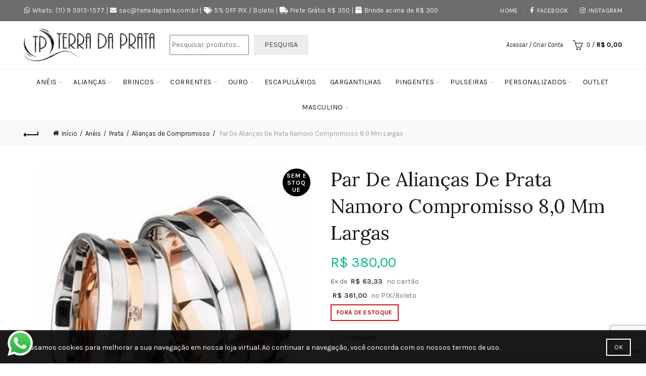

--- FILE ---
content_type: text/html; charset=UTF-8
request_url: https://www.terradaprata.com.br/p/par-de-aliancas-de-prata-namoro-compromisso-8-0-mm-largas/
body_size: 36117
content:
<!DOCTYPE html>
<html lang="pt-BR">
<head>
	<meta charset="UTF-8">
	<meta name="viewport" content="width=device-width, initial-scale=1.0, maximum-scale=1.0, user-scalable=no">
	<link rel="profile" href="https://gmpg.org/xfn/11">
	<link rel="pingback" href="https://www.terradaprata.com.br/xmlrpc.php">

	<meta name='robots' content='index, follow, max-image-preview:large, max-snippet:-1, max-video-preview:-1' />

	<!-- This site is optimized with the Yoast SEO plugin v26.6 - https://yoast.com/wordpress/plugins/seo/ -->
	<title>Par De Alianças De Prata Namoro Compromisso 8,0 Mm Largas - Terra da Prata</title>
	<link rel="canonical" href="https://www.terradaprata.com.br/p/par-de-aliancas-de-prata-namoro-compromisso-8-0-mm-largas/" />
	<meta property="og:locale" content="pt_BR" />
	<meta property="og:type" content="article" />
	<meta property="og:title" content="Par De Alianças De Prata Namoro Compromisso 8,0 Mm Largas - Terra da Prata" />
	<meta property="og:description" content="Especificações São aproximadamente 22g de prata 950 em par de aliança com 8,00mm de largura Conforto Anatômico Com a Parte externa Reta, com canaletas foscas, Frisos Banhados a ouro (amarelo ou Rosê) e 1 Zircônia na Aliança Feminina Prazo de Fabricação: 2 dias úteis Acompanha Certificado de Garantia / Caixinha de Aliança e gravação Grátis Código do produto: alp555878" />
	<meta property="og:url" content="https://www.terradaprata.com.br/p/par-de-aliancas-de-prata-namoro-compromisso-8-0-mm-largas/" />
	<meta property="og:site_name" content="Terra da Prata" />
	<meta property="article:publisher" content="https://www.facebook.com/tdprata" />
	<meta property="article:modified_time" content="2025-04-24T17:06:51+00:00" />
	<meta property="og:image" content="https://www.terradaprata.com.br/wp-content/uploads/2017/10/products-1956_4e403ab5-f6e6-491b-b431-2f1f62aff775.jpg" />
	<meta property="og:image:width" content="336" />
	<meta property="og:image:height" content="336" />
	<meta property="og:image:type" content="image/jpeg" />
	<meta name="twitter:card" content="summary_large_image" />
	<meta name="twitter:label1" content="Est. tempo de leitura" />
	<meta name="twitter:data1" content="1 minuto" />
	<script type="application/ld+json" class="yoast-schema-graph">{"@context":"https://schema.org","@graph":[{"@type":"WebPage","@id":"https://www.terradaprata.com.br/p/par-de-aliancas-de-prata-namoro-compromisso-8-0-mm-largas/","url":"https://www.terradaprata.com.br/p/par-de-aliancas-de-prata-namoro-compromisso-8-0-mm-largas/","name":"Par De Alianças De Prata Namoro Compromisso 8,0 Mm Largas - Terra da Prata","isPartOf":{"@id":"https://www.terradaprata.com.br/#website"},"primaryImageOfPage":{"@id":"https://www.terradaprata.com.br/p/par-de-aliancas-de-prata-namoro-compromisso-8-0-mm-largas/#primaryimage"},"image":{"@id":"https://www.terradaprata.com.br/p/par-de-aliancas-de-prata-namoro-compromisso-8-0-mm-largas/#primaryimage"},"thumbnailUrl":"https://www.terradaprata.com.br/wp-content/uploads/2017/10/products-1956_4e403ab5-f6e6-491b-b431-2f1f62aff775.jpg","datePublished":"2017-10-11T19:15:49+00:00","dateModified":"2025-04-24T17:06:51+00:00","breadcrumb":{"@id":"https://www.terradaprata.com.br/p/par-de-aliancas-de-prata-namoro-compromisso-8-0-mm-largas/#breadcrumb"},"inLanguage":"pt-BR","potentialAction":[{"@type":"ReadAction","target":["https://www.terradaprata.com.br/p/par-de-aliancas-de-prata-namoro-compromisso-8-0-mm-largas/"]}]},{"@type":"ImageObject","inLanguage":"pt-BR","@id":"https://www.terradaprata.com.br/p/par-de-aliancas-de-prata-namoro-compromisso-8-0-mm-largas/#primaryimage","url":"https://www.terradaprata.com.br/wp-content/uploads/2017/10/products-1956_4e403ab5-f6e6-491b-b431-2f1f62aff775.jpg","contentUrl":"https://www.terradaprata.com.br/wp-content/uploads/2017/10/products-1956_4e403ab5-f6e6-491b-b431-2f1f62aff775.jpg","width":336,"height":336},{"@type":"BreadcrumbList","@id":"https://www.terradaprata.com.br/p/par-de-aliancas-de-prata-namoro-compromisso-8-0-mm-largas/#breadcrumb","itemListElement":[{"@type":"ListItem","position":1,"name":"Início","item":"https://www.terradaprata.com.br/"},{"@type":"ListItem","position":2,"name":"Loja","item":"https://www.terradaprata.com.br/loja/"},{"@type":"ListItem","position":3,"name":"Par De Alianças De Prata Namoro Compromisso 8,0 Mm Largas"}]},{"@type":"WebSite","@id":"https://www.terradaprata.com.br/#website","url":"https://www.terradaprata.com.br/","name":"Terra da Prata","description":"","publisher":{"@id":"https://www.terradaprata.com.br/#organization"},"alternateName":"Terra da Prata","potentialAction":[{"@type":"SearchAction","target":{"@type":"EntryPoint","urlTemplate":"https://www.terradaprata.com.br/?s={search_term_string}"},"query-input":{"@type":"PropertyValueSpecification","valueRequired":true,"valueName":"search_term_string"}}],"inLanguage":"pt-BR"},{"@type":"Organization","@id":"https://www.terradaprata.com.br/#organization","name":"Terra da Prata","alternateName":"Terra da Prata","url":"https://www.terradaprata.com.br/","logo":{"@type":"ImageObject","inLanguage":"pt-BR","@id":"https://www.terradaprata.com.br/#/schema/logo/image/","url":"https://www.terradaprata.com.br/wp-content/uploads/2023/02/logo-footer.jpg","contentUrl":"https://www.terradaprata.com.br/wp-content/uploads/2023/02/logo-footer.jpg","width":222,"height":58,"caption":"Terra da Prata"},"image":{"@id":"https://www.terradaprata.com.br/#/schema/logo/image/"},"sameAs":["https://www.facebook.com/tdprata","https://www.instagram.com/tdprata/"]}]}</script>
	<!-- / Yoast SEO plugin. -->


<link rel='dns-prefetch' href='//www.googletagmanager.com' />
<link rel='dns-prefetch' href='//fonts.googleapis.com' />
<link rel="alternate" type="application/rss+xml" title="Feed para Terra da Prata &raquo;" href="https://www.terradaprata.com.br/feed/" />
<link rel="alternate" type="application/rss+xml" title="Feed de comentários para Terra da Prata &raquo;" href="https://www.terradaprata.com.br/comments/feed/" />
<link rel="alternate" type="application/rss+xml" title="Feed de comentários para Terra da Prata &raquo; Par De Alianças De Prata Namoro Compromisso 8,0 Mm Largas" href="https://www.terradaprata.com.br/p/par-de-aliancas-de-prata-namoro-compromisso-8-0-mm-largas/feed/" />
<link rel="alternate" title="oEmbed (JSON)" type="application/json+oembed" href="https://www.terradaprata.com.br/wp-json/oembed/1.0/embed?url=https%3A%2F%2Fwww.terradaprata.com.br%2Fp%2Fpar-de-aliancas-de-prata-namoro-compromisso-8-0-mm-largas%2F" />
<link rel="alternate" title="oEmbed (XML)" type="text/xml+oembed" href="https://www.terradaprata.com.br/wp-json/oembed/1.0/embed?url=https%3A%2F%2Fwww.terradaprata.com.br%2Fp%2Fpar-de-aliancas-de-prata-namoro-compromisso-8-0-mm-largas%2F&#038;format=xml" />
<style id='wp-img-auto-sizes-contain-inline-css' type='text/css'>
img:is([sizes=auto i],[sizes^="auto," i]){contain-intrinsic-size:3000px 1500px}
/*# sourceURL=wp-img-auto-sizes-contain-inline-css */
</style>
<link rel='stylesheet' id='ht_ctc_main_css-css' href='https://www.terradaprata.com.br/wp-content/plugins/click-to-chat-for-whatsapp/new/inc/assets/css/main.css?ver=4.34' type='text/css' media='all' />
<style id='wp-emoji-styles-inline-css' type='text/css'>

	img.wp-smiley, img.emoji {
		display: inline !important;
		border: none !important;
		box-shadow: none !important;
		height: 1em !important;
		width: 1em !important;
		margin: 0 0.07em !important;
		vertical-align: -0.1em !important;
		background: none !important;
		padding: 0 !important;
	}
/*# sourceURL=wp-emoji-styles-inline-css */
</style>
<style id='wp-block-library-inline-css' type='text/css'>
:root{--wp-block-synced-color:#7a00df;--wp-block-synced-color--rgb:122,0,223;--wp-bound-block-color:var(--wp-block-synced-color);--wp-editor-canvas-background:#ddd;--wp-admin-theme-color:#007cba;--wp-admin-theme-color--rgb:0,124,186;--wp-admin-theme-color-darker-10:#006ba1;--wp-admin-theme-color-darker-10--rgb:0,107,160.5;--wp-admin-theme-color-darker-20:#005a87;--wp-admin-theme-color-darker-20--rgb:0,90,135;--wp-admin-border-width-focus:2px}@media (min-resolution:192dpi){:root{--wp-admin-border-width-focus:1.5px}}.wp-element-button{cursor:pointer}:root .has-very-light-gray-background-color{background-color:#eee}:root .has-very-dark-gray-background-color{background-color:#313131}:root .has-very-light-gray-color{color:#eee}:root .has-very-dark-gray-color{color:#313131}:root .has-vivid-green-cyan-to-vivid-cyan-blue-gradient-background{background:linear-gradient(135deg,#00d084,#0693e3)}:root .has-purple-crush-gradient-background{background:linear-gradient(135deg,#34e2e4,#4721fb 50%,#ab1dfe)}:root .has-hazy-dawn-gradient-background{background:linear-gradient(135deg,#faaca8,#dad0ec)}:root .has-subdued-olive-gradient-background{background:linear-gradient(135deg,#fafae1,#67a671)}:root .has-atomic-cream-gradient-background{background:linear-gradient(135deg,#fdd79a,#004a59)}:root .has-nightshade-gradient-background{background:linear-gradient(135deg,#330968,#31cdcf)}:root .has-midnight-gradient-background{background:linear-gradient(135deg,#020381,#2874fc)}:root{--wp--preset--font-size--normal:16px;--wp--preset--font-size--huge:42px}.has-regular-font-size{font-size:1em}.has-larger-font-size{font-size:2.625em}.has-normal-font-size{font-size:var(--wp--preset--font-size--normal)}.has-huge-font-size{font-size:var(--wp--preset--font-size--huge)}.has-text-align-center{text-align:center}.has-text-align-left{text-align:left}.has-text-align-right{text-align:right}.has-fit-text{white-space:nowrap!important}#end-resizable-editor-section{display:none}.aligncenter{clear:both}.items-justified-left{justify-content:flex-start}.items-justified-center{justify-content:center}.items-justified-right{justify-content:flex-end}.items-justified-space-between{justify-content:space-between}.screen-reader-text{border:0;clip-path:inset(50%);height:1px;margin:-1px;overflow:hidden;padding:0;position:absolute;width:1px;word-wrap:normal!important}.screen-reader-text:focus{background-color:#ddd;clip-path:none;color:#444;display:block;font-size:1em;height:auto;left:5px;line-height:normal;padding:15px 23px 14px;text-decoration:none;top:5px;width:auto;z-index:100000}html :where(.has-border-color){border-style:solid}html :where([style*=border-top-color]){border-top-style:solid}html :where([style*=border-right-color]){border-right-style:solid}html :where([style*=border-bottom-color]){border-bottom-style:solid}html :where([style*=border-left-color]){border-left-style:solid}html :where([style*=border-width]){border-style:solid}html :where([style*=border-top-width]){border-top-style:solid}html :where([style*=border-right-width]){border-right-style:solid}html :where([style*=border-bottom-width]){border-bottom-style:solid}html :where([style*=border-left-width]){border-left-style:solid}html :where(img[class*=wp-image-]){height:auto;max-width:100%}:where(figure){margin:0 0 1em}html :where(.is-position-sticky){--wp-admin--admin-bar--position-offset:var(--wp-admin--admin-bar--height,0px)}@media screen and (max-width:600px){html :where(.is-position-sticky){--wp-admin--admin-bar--position-offset:0px}}

/*# sourceURL=wp-block-library-inline-css */
</style><style id='wp-block-search-inline-css' type='text/css'>
.wp-block-search__button{margin-left:10px;word-break:normal}.wp-block-search__button.has-icon{line-height:0}.wp-block-search__button svg{height:1.25em;min-height:24px;min-width:24px;width:1.25em;fill:currentColor;vertical-align:text-bottom}:where(.wp-block-search__button){border:1px solid #ccc;padding:6px 10px}.wp-block-search__inside-wrapper{display:flex;flex:auto;flex-wrap:nowrap;max-width:100%}.wp-block-search__label{width:100%}.wp-block-search.wp-block-search__button-only .wp-block-search__button{box-sizing:border-box;display:flex;flex-shrink:0;justify-content:center;margin-left:0;max-width:100%}.wp-block-search.wp-block-search__button-only .wp-block-search__inside-wrapper{min-width:0!important;transition-property:width}.wp-block-search.wp-block-search__button-only .wp-block-search__input{flex-basis:100%;transition-duration:.3s}.wp-block-search.wp-block-search__button-only.wp-block-search__searchfield-hidden,.wp-block-search.wp-block-search__button-only.wp-block-search__searchfield-hidden .wp-block-search__inside-wrapper{overflow:hidden}.wp-block-search.wp-block-search__button-only.wp-block-search__searchfield-hidden .wp-block-search__input{border-left-width:0!important;border-right-width:0!important;flex-basis:0;flex-grow:0;margin:0;min-width:0!important;padding-left:0!important;padding-right:0!important;width:0!important}:where(.wp-block-search__input){appearance:none;border:1px solid #949494;flex-grow:1;font-family:inherit;font-size:inherit;font-style:inherit;font-weight:inherit;letter-spacing:inherit;line-height:inherit;margin-left:0;margin-right:0;min-width:3rem;padding:8px;text-decoration:unset!important;text-transform:inherit}:where(.wp-block-search__button-inside .wp-block-search__inside-wrapper){background-color:#fff;border:1px solid #949494;box-sizing:border-box;padding:4px}:where(.wp-block-search__button-inside .wp-block-search__inside-wrapper) .wp-block-search__input{border:none;border-radius:0;padding:0 4px}:where(.wp-block-search__button-inside .wp-block-search__inside-wrapper) .wp-block-search__input:focus{outline:none}:where(.wp-block-search__button-inside .wp-block-search__inside-wrapper) :where(.wp-block-search__button){padding:4px 8px}.wp-block-search.aligncenter .wp-block-search__inside-wrapper{margin:auto}.wp-block[data-align=right] .wp-block-search.wp-block-search__button-only .wp-block-search__inside-wrapper{float:right}
/*# sourceURL=https://www.terradaprata.com.br/wp-includes/blocks/search/style.min.css */
</style>
<link rel='stylesheet' id='wc-blocks-style-css' href='https://www.terradaprata.com.br/wp-content/plugins/woocommerce/assets/client/blocks/wc-blocks.css?ver=wc-10.4.3' type='text/css' media='all' />
<style id='global-styles-inline-css' type='text/css'>
:root{--wp--preset--aspect-ratio--square: 1;--wp--preset--aspect-ratio--4-3: 4/3;--wp--preset--aspect-ratio--3-4: 3/4;--wp--preset--aspect-ratio--3-2: 3/2;--wp--preset--aspect-ratio--2-3: 2/3;--wp--preset--aspect-ratio--16-9: 16/9;--wp--preset--aspect-ratio--9-16: 9/16;--wp--preset--color--black: #000000;--wp--preset--color--cyan-bluish-gray: #abb8c3;--wp--preset--color--white: #ffffff;--wp--preset--color--pale-pink: #f78da7;--wp--preset--color--vivid-red: #cf2e2e;--wp--preset--color--luminous-vivid-orange: #ff6900;--wp--preset--color--luminous-vivid-amber: #fcb900;--wp--preset--color--light-green-cyan: #7bdcb5;--wp--preset--color--vivid-green-cyan: #00d084;--wp--preset--color--pale-cyan-blue: #8ed1fc;--wp--preset--color--vivid-cyan-blue: #0693e3;--wp--preset--color--vivid-purple: #9b51e0;--wp--preset--gradient--vivid-cyan-blue-to-vivid-purple: linear-gradient(135deg,rgb(6,147,227) 0%,rgb(155,81,224) 100%);--wp--preset--gradient--light-green-cyan-to-vivid-green-cyan: linear-gradient(135deg,rgb(122,220,180) 0%,rgb(0,208,130) 100%);--wp--preset--gradient--luminous-vivid-amber-to-luminous-vivid-orange: linear-gradient(135deg,rgb(252,185,0) 0%,rgb(255,105,0) 100%);--wp--preset--gradient--luminous-vivid-orange-to-vivid-red: linear-gradient(135deg,rgb(255,105,0) 0%,rgb(207,46,46) 100%);--wp--preset--gradient--very-light-gray-to-cyan-bluish-gray: linear-gradient(135deg,rgb(238,238,238) 0%,rgb(169,184,195) 100%);--wp--preset--gradient--cool-to-warm-spectrum: linear-gradient(135deg,rgb(74,234,220) 0%,rgb(151,120,209) 20%,rgb(207,42,186) 40%,rgb(238,44,130) 60%,rgb(251,105,98) 80%,rgb(254,248,76) 100%);--wp--preset--gradient--blush-light-purple: linear-gradient(135deg,rgb(255,206,236) 0%,rgb(152,150,240) 100%);--wp--preset--gradient--blush-bordeaux: linear-gradient(135deg,rgb(254,205,165) 0%,rgb(254,45,45) 50%,rgb(107,0,62) 100%);--wp--preset--gradient--luminous-dusk: linear-gradient(135deg,rgb(255,203,112) 0%,rgb(199,81,192) 50%,rgb(65,88,208) 100%);--wp--preset--gradient--pale-ocean: linear-gradient(135deg,rgb(255,245,203) 0%,rgb(182,227,212) 50%,rgb(51,167,181) 100%);--wp--preset--gradient--electric-grass: linear-gradient(135deg,rgb(202,248,128) 0%,rgb(113,206,126) 100%);--wp--preset--gradient--midnight: linear-gradient(135deg,rgb(2,3,129) 0%,rgb(40,116,252) 100%);--wp--preset--font-size--small: 13px;--wp--preset--font-size--medium: 20px;--wp--preset--font-size--large: 36px;--wp--preset--font-size--x-large: 42px;--wp--preset--spacing--20: 0.44rem;--wp--preset--spacing--30: 0.67rem;--wp--preset--spacing--40: 1rem;--wp--preset--spacing--50: 1.5rem;--wp--preset--spacing--60: 2.25rem;--wp--preset--spacing--70: 3.38rem;--wp--preset--spacing--80: 5.06rem;--wp--preset--shadow--natural: 6px 6px 9px rgba(0, 0, 0, 0.2);--wp--preset--shadow--deep: 12px 12px 50px rgba(0, 0, 0, 0.4);--wp--preset--shadow--sharp: 6px 6px 0px rgba(0, 0, 0, 0.2);--wp--preset--shadow--outlined: 6px 6px 0px -3px rgb(255, 255, 255), 6px 6px rgb(0, 0, 0);--wp--preset--shadow--crisp: 6px 6px 0px rgb(0, 0, 0);}:where(.is-layout-flex){gap: 0.5em;}:where(.is-layout-grid){gap: 0.5em;}body .is-layout-flex{display: flex;}.is-layout-flex{flex-wrap: wrap;align-items: center;}.is-layout-flex > :is(*, div){margin: 0;}body .is-layout-grid{display: grid;}.is-layout-grid > :is(*, div){margin: 0;}:where(.wp-block-columns.is-layout-flex){gap: 2em;}:where(.wp-block-columns.is-layout-grid){gap: 2em;}:where(.wp-block-post-template.is-layout-flex){gap: 1.25em;}:where(.wp-block-post-template.is-layout-grid){gap: 1.25em;}.has-black-color{color: var(--wp--preset--color--black) !important;}.has-cyan-bluish-gray-color{color: var(--wp--preset--color--cyan-bluish-gray) !important;}.has-white-color{color: var(--wp--preset--color--white) !important;}.has-pale-pink-color{color: var(--wp--preset--color--pale-pink) !important;}.has-vivid-red-color{color: var(--wp--preset--color--vivid-red) !important;}.has-luminous-vivid-orange-color{color: var(--wp--preset--color--luminous-vivid-orange) !important;}.has-luminous-vivid-amber-color{color: var(--wp--preset--color--luminous-vivid-amber) !important;}.has-light-green-cyan-color{color: var(--wp--preset--color--light-green-cyan) !important;}.has-vivid-green-cyan-color{color: var(--wp--preset--color--vivid-green-cyan) !important;}.has-pale-cyan-blue-color{color: var(--wp--preset--color--pale-cyan-blue) !important;}.has-vivid-cyan-blue-color{color: var(--wp--preset--color--vivid-cyan-blue) !important;}.has-vivid-purple-color{color: var(--wp--preset--color--vivid-purple) !important;}.has-black-background-color{background-color: var(--wp--preset--color--black) !important;}.has-cyan-bluish-gray-background-color{background-color: var(--wp--preset--color--cyan-bluish-gray) !important;}.has-white-background-color{background-color: var(--wp--preset--color--white) !important;}.has-pale-pink-background-color{background-color: var(--wp--preset--color--pale-pink) !important;}.has-vivid-red-background-color{background-color: var(--wp--preset--color--vivid-red) !important;}.has-luminous-vivid-orange-background-color{background-color: var(--wp--preset--color--luminous-vivid-orange) !important;}.has-luminous-vivid-amber-background-color{background-color: var(--wp--preset--color--luminous-vivid-amber) !important;}.has-light-green-cyan-background-color{background-color: var(--wp--preset--color--light-green-cyan) !important;}.has-vivid-green-cyan-background-color{background-color: var(--wp--preset--color--vivid-green-cyan) !important;}.has-pale-cyan-blue-background-color{background-color: var(--wp--preset--color--pale-cyan-blue) !important;}.has-vivid-cyan-blue-background-color{background-color: var(--wp--preset--color--vivid-cyan-blue) !important;}.has-vivid-purple-background-color{background-color: var(--wp--preset--color--vivid-purple) !important;}.has-black-border-color{border-color: var(--wp--preset--color--black) !important;}.has-cyan-bluish-gray-border-color{border-color: var(--wp--preset--color--cyan-bluish-gray) !important;}.has-white-border-color{border-color: var(--wp--preset--color--white) !important;}.has-pale-pink-border-color{border-color: var(--wp--preset--color--pale-pink) !important;}.has-vivid-red-border-color{border-color: var(--wp--preset--color--vivid-red) !important;}.has-luminous-vivid-orange-border-color{border-color: var(--wp--preset--color--luminous-vivid-orange) !important;}.has-luminous-vivid-amber-border-color{border-color: var(--wp--preset--color--luminous-vivid-amber) !important;}.has-light-green-cyan-border-color{border-color: var(--wp--preset--color--light-green-cyan) !important;}.has-vivid-green-cyan-border-color{border-color: var(--wp--preset--color--vivid-green-cyan) !important;}.has-pale-cyan-blue-border-color{border-color: var(--wp--preset--color--pale-cyan-blue) !important;}.has-vivid-cyan-blue-border-color{border-color: var(--wp--preset--color--vivid-cyan-blue) !important;}.has-vivid-purple-border-color{border-color: var(--wp--preset--color--vivid-purple) !important;}.has-vivid-cyan-blue-to-vivid-purple-gradient-background{background: var(--wp--preset--gradient--vivid-cyan-blue-to-vivid-purple) !important;}.has-light-green-cyan-to-vivid-green-cyan-gradient-background{background: var(--wp--preset--gradient--light-green-cyan-to-vivid-green-cyan) !important;}.has-luminous-vivid-amber-to-luminous-vivid-orange-gradient-background{background: var(--wp--preset--gradient--luminous-vivid-amber-to-luminous-vivid-orange) !important;}.has-luminous-vivid-orange-to-vivid-red-gradient-background{background: var(--wp--preset--gradient--luminous-vivid-orange-to-vivid-red) !important;}.has-very-light-gray-to-cyan-bluish-gray-gradient-background{background: var(--wp--preset--gradient--very-light-gray-to-cyan-bluish-gray) !important;}.has-cool-to-warm-spectrum-gradient-background{background: var(--wp--preset--gradient--cool-to-warm-spectrum) !important;}.has-blush-light-purple-gradient-background{background: var(--wp--preset--gradient--blush-light-purple) !important;}.has-blush-bordeaux-gradient-background{background: var(--wp--preset--gradient--blush-bordeaux) !important;}.has-luminous-dusk-gradient-background{background: var(--wp--preset--gradient--luminous-dusk) !important;}.has-pale-ocean-gradient-background{background: var(--wp--preset--gradient--pale-ocean) !important;}.has-electric-grass-gradient-background{background: var(--wp--preset--gradient--electric-grass) !important;}.has-midnight-gradient-background{background: var(--wp--preset--gradient--midnight) !important;}.has-small-font-size{font-size: var(--wp--preset--font-size--small) !important;}.has-medium-font-size{font-size: var(--wp--preset--font-size--medium) !important;}.has-large-font-size{font-size: var(--wp--preset--font-size--large) !important;}.has-x-large-font-size{font-size: var(--wp--preset--font-size--x-large) !important;}
/*# sourceURL=global-styles-inline-css */
</style>

<style id='classic-theme-styles-inline-css' type='text/css'>
/*! This file is auto-generated */
.wp-block-button__link{color:#fff;background-color:#32373c;border-radius:9999px;box-shadow:none;text-decoration:none;padding:calc(.667em + 2px) calc(1.333em + 2px);font-size:1.125em}.wp-block-file__button{background:#32373c;color:#fff;text-decoration:none}
/*# sourceURL=/wp-includes/css/classic-themes.min.css */
</style>
<link rel='stylesheet' id='pisol-product-page-shipping-calculator-woocommerce-css' href='https://www.terradaprata.com.br/wp-content/plugins/product-page-shipping-calculator-for-woocommerce/public/css/pisol-product-page-shipping-calculator-woocommerce-public.css?ver=1.3.49.66' type='text/css' media='all' />
<style id='pisol-product-page-shipping-calculator-woocommerce-inline-css' type='text/css'>

            .pisol-ppscw-alert{
                background-color:#ededed;
                color:#000000;
            }

            .pisol-ppscw-methods li{
                color:#000000;
            }

            .pisol-ppscw-methods li .woocommerce-Price-amount{
                color:#000000;
            }

            .button.pisol-shipping-calculator-button{
                background-color:#f9f9f9;
                color:#f9f9f9;
            }

            .button.pisol-update-address-button{
                background-color:#f9f9f9;
                color:#f9f9f9;
            }
        
/*# sourceURL=pisol-product-page-shipping-calculator-woocommerce-inline-css */
</style>
<link rel='stylesheet' id='pisol-product-page-shipping-calculator-woocommerce-address-form-css' href='https://www.terradaprata.com.br/wp-content/plugins/product-page-shipping-calculator-for-woocommerce/public/css/address-form.css?ver=6.9' type='text/css' media='all' />
<style id='woocommerce-inline-inline-css' type='text/css'>
.woocommerce form .form-row .required { visibility: visible; }
/*# sourceURL=woocommerce-inline-inline-css */
</style>
<link rel='stylesheet' id='dashicons-css' href='https://www.terradaprata.com.br/wp-includes/css/dashicons.min.css?ver=6.9' type='text/css' media='all' />
<link rel='stylesheet' id='woocommerce-addons-css-css' href='https://www.terradaprata.com.br/wp-content/plugins/woocommerce-product-addons/assets/css/frontend/frontend.css?ver=8.1.2' type='text/css' media='all' />
<link rel='stylesheet' id='advance-ecommerce-tracking-css' href='https://www.terradaprata.com.br/wp-content/plugins/woo-ecommerce-tracking-for-google-and-facebook/public/css/advance-ecommerce-tracking-public.css?ver=3.8.1' type='text/css' media='all' />
<link rel='stylesheet' id='woo-parcelas-com-e-sem-juros-public-css' href='https://www.terradaprata.com.br/wp-content/plugins/woo-parcelas-com-e-sem-juros/public/css/woo-parcelas-com-e-sem-juros-public.php?ver=1.6.0' type='text/css' media='all' />
<link rel='stylesheet' id='bootstrap-css' href='https://www.terradaprata.com.br/wp-content/themes/basel/css/bootstrap.min.css?ver=5.7.2' type='text/css' media='all' />
<link rel='stylesheet' id='basel-style-css' href='https://www.terradaprata.com.br/wp-content/themes/basel/css/parts/base.min.css?ver=5.7.2' type='text/css' media='all' />
<link rel='stylesheet' id='js_composer_front-css' href='https://www.terradaprata.com.br/wp-content/plugins/js_composer/assets/css/js_composer.min.css?ver=6.13.0' type='text/css' media='all' />
<link rel='stylesheet' id='vc_font_awesome_5_shims-css' href='https://www.terradaprata.com.br/wp-content/plugins/js_composer/assets/lib/bower/font-awesome/css/v4-shims.min.css?ver=6.13.0' type='text/css' media='all' />
<link rel='stylesheet' id='vc_font_awesome_5-css' href='https://www.terradaprata.com.br/wp-content/plugins/js_composer/assets/lib/bower/font-awesome/css/all.min.css?ver=6.13.0' type='text/css' media='all' />
<link rel='stylesheet' id='basel-wp-gutenberg-css' href='https://www.terradaprata.com.br/wp-content/themes/basel/css/parts/wp-gutenberg.min.css?ver=5.7.2' type='text/css' media='all' />
<link rel='stylesheet' id='basel-int-revolution-slider-css' href='https://www.terradaprata.com.br/wp-content/themes/basel/css/parts/int-revolution-slider.min.css?ver=5.7.2' type='text/css' media='all' />
<link rel='stylesheet' id='basel-int-wpcf7-css' href='https://www.terradaprata.com.br/wp-content/themes/basel/css/parts/int-wpcf7.min.css?ver=5.7.2' type='text/css' media='all' />
<link rel='stylesheet' id='basel-int-wpbakery-base-css' href='https://www.terradaprata.com.br/wp-content/themes/basel/css/parts/int-wpbakery-base.min.css?ver=5.7.2' type='text/css' media='all' />
<link rel='stylesheet' id='basel-woo-base-css' href='https://www.terradaprata.com.br/wp-content/themes/basel/css/parts/woo-base.min.css?ver=5.7.2' type='text/css' media='all' />
<link rel='stylesheet' id='basel-woo-page-single-product-css' href='https://www.terradaprata.com.br/wp-content/themes/basel/css/parts/woo-page-single-product.min.css?ver=5.7.2' type='text/css' media='all' />
<link rel='stylesheet' id='basel-header-top-bar-css' href='https://www.terradaprata.com.br/wp-content/themes/basel/css/parts/header-top-bar.min.css?ver=5.7.2' type='text/css' media='all' />
<link rel='stylesheet' id='basel-header-general-css' href='https://www.terradaprata.com.br/wp-content/themes/basel/css/parts/header-general.min.css?ver=5.7.2' type='text/css' media='all' />
<link rel='stylesheet' id='basel-page-title-css' href='https://www.terradaprata.com.br/wp-content/themes/basel/css/parts/page-title.min.css?ver=5.7.2' type='text/css' media='all' />
<link rel='stylesheet' id='basel-lib-owl-carousel-css' href='https://www.terradaprata.com.br/wp-content/themes/basel/css/parts/lib-owl-carousel.min.css?ver=5.7.2' type='text/css' media='all' />
<link rel='stylesheet' id='basel-el-social-icons-css' href='https://www.terradaprata.com.br/wp-content/themes/basel/css/parts/el-social-icons.min.css?ver=5.7.2' type='text/css' media='all' />
<link rel='stylesheet' id='basel-woo-product-loop-general-css' href='https://www.terradaprata.com.br/wp-content/themes/basel/css/parts/woo-product-loop-general.min.css?ver=5.7.2' type='text/css' media='all' />
<link rel='stylesheet' id='basel-woo-product-loop-button-css' href='https://www.terradaprata.com.br/wp-content/themes/basel/css/parts/woo-product-loop-button.min.css?ver=5.7.2' type='text/css' media='all' />
<link rel='stylesheet' id='basel-woo-opt-add-to-cart-popup-css' href='https://www.terradaprata.com.br/wp-content/themes/basel/css/parts/woo-opt-add-to-cart-popup.min.css?ver=5.7.2' type='text/css' media='all' />
<link rel='stylesheet' id='basel-lib-magnific-popup-css' href='https://www.terradaprata.com.br/wp-content/themes/basel/css/parts/lib-magnific-popup.min.css?ver=5.7.2' type='text/css' media='all' />
<link rel='stylesheet' id='basel-footer-general-css' href='https://www.terradaprata.com.br/wp-content/themes/basel/css/parts/footer-general.min.css?ver=5.7.2' type='text/css' media='all' />
<link rel='stylesheet' id='basel-lib-photoswipe-css' href='https://www.terradaprata.com.br/wp-content/themes/basel/css/parts/lib-photoswipe.min.css?ver=5.7.2' type='text/css' media='all' />
<link rel='stylesheet' id='basel-opt-scrolltotop-css' href='https://www.terradaprata.com.br/wp-content/themes/basel/css/parts/opt-scrolltotop.min.css?ver=5.7.2' type='text/css' media='all' />
<link rel='stylesheet' id='xts-google-fonts-css' href='//fonts.googleapis.com/css?family=Karla%3A200%2C300%2C400%2C500%2C600%2C700%2C800%2C200italic%2C300italic%2C400italic%2C500italic%2C600italic%2C700italic%2C800italic%7CLora%3A400%2C500%2C600%2C700%2C400italic%2C500italic%2C600italic%2C700italic%7CLato%3A100%2C100italic%2C300%2C300italic%2C400%2C400italic%2C700%2C700italic%2C900%2C900italic&#038;ver=5.7.2' type='text/css' media='all' />
<link rel='stylesheet' id='basel-dynamic-style-css' href='https://www.terradaprata.com.br/wp-content/uploads/2025/09/basel-dynamic-1756908214.css?ver=5.7.2' type='text/css' media='all' />
<script type="text/template" id="tmpl-variation-template">
	<div class="woocommerce-variation-description">{{{ data.variation.variation_description }}}</div>
	<div class="woocommerce-variation-price">{{{ data.variation.price_html }}}</div>
	<div class="woocommerce-variation-availability">{{{ data.variation.availability_html }}}</div>
</script>
<script type="text/template" id="tmpl-unavailable-variation-template">
	<p role="alert">Desculpe, este produto não está disponível. Escolha uma combinação diferente.</p>
</script>
<script type="text/javascript" id="jquery-core-js-extra">
/* <![CDATA[ */
var pi_ppscw_setting = {"wc_ajax_url":"/?wc-ajax=%%endpoint%%","ajaxUrl":"https://www.terradaprata.com.br/wp-admin/admin-ajax.php","loading":"Loading..","auto_select_country":"BR","load_location_by_ajax":"0"};
//# sourceURL=jquery-core-js-extra
/* ]]> */
</script>
<script type="text/javascript" src="https://www.terradaprata.com.br/wp-includes/js/jquery/jquery.min.js?ver=3.7.1" id="jquery-core-js"></script>
<script type="text/javascript" src="https://www.terradaprata.com.br/wp-includes/js/jquery/jquery-migrate.min.js?ver=3.4.1" id="jquery-migrate-js"></script>
<script type="text/javascript" src="https://www.terradaprata.com.br/wp-includes/js/underscore.min.js?ver=1.13.7" id="underscore-js"></script>
<script type="text/javascript" id="wp-util-js-extra">
/* <![CDATA[ */
var _wpUtilSettings = {"ajax":{"url":"/wp-admin/admin-ajax.php"}};
//# sourceURL=wp-util-js-extra
/* ]]> */
</script>
<script type="text/javascript" src="https://www.terradaprata.com.br/wp-includes/js/wp-util.min.js?ver=6.9" id="wp-util-js"></script>
<script type="text/javascript" src="https://www.terradaprata.com.br/wp-content/plugins/woocommerce/assets/js/jquery-blockui/jquery.blockUI.min.js?ver=2.7.0-wc.10.4.3" id="wc-jquery-blockui-js" data-wp-strategy="defer"></script>
<script type="text/javascript" src="https://www.terradaprata.com.br/wp-content/plugins/woocommerce/assets/js/js-cookie/js.cookie.min.js?ver=2.1.4-wc.10.4.3" id="wc-js-cookie-js" data-wp-strategy="defer"></script>
<script type="text/javascript" id="woocommerce-js-extra">
/* <![CDATA[ */
var woocommerce_params = {"ajax_url":"/wp-admin/admin-ajax.php","wc_ajax_url":"/?wc-ajax=%%endpoint%%","i18n_password_show":"Mostrar senha","i18n_password_hide":"Ocultar senha"};
//# sourceURL=woocommerce-js-extra
/* ]]> */
</script>
<script type="text/javascript" src="https://www.terradaprata.com.br/wp-content/plugins/woocommerce/assets/js/frontend/woocommerce.min.js?ver=10.4.3" id="woocommerce-js" data-wp-strategy="defer"></script>
<script type="text/javascript" id="wc-country-select-js-extra">
/* <![CDATA[ */
var wc_country_select_params = {"countries":"{\"BR\":{\"AC\":\"Acre\",\"AL\":\"Alagoas\",\"AP\":\"Amap\\u00e1\",\"AM\":\"Amazonas\",\"BA\":\"Bahia\",\"CE\":\"Cear\\u00e1\",\"DF\":\"Distrito Federal\",\"ES\":\"Esp\\u00edrito Santo\",\"GO\":\"Goi\\u00e1s\",\"MA\":\"Maranh\\u00e3o\",\"MT\":\"Mato Grosso\",\"MS\":\"Mato Grosso do Sul\",\"MG\":\"Minas Gerais\",\"PA\":\"Par\\u00e1\",\"PB\":\"Para\\u00edba\",\"PR\":\"Paran\\u00e1\",\"PE\":\"Pernambuco\",\"PI\":\"Piau\\u00ed\",\"RJ\":\"Rio de Janeiro\",\"RN\":\"Rio Grande do Norte\",\"RS\":\"Rio Grande do Sul\",\"RO\":\"Rond\\u00f4nia\",\"RR\":\"Roraima\",\"SC\":\"Santa Catarina\",\"SP\":\"S\\u00e3o Paulo\",\"SE\":\"Sergipe\",\"TO\":\"Tocantins\"}}","i18n_select_state_text":"Selecione uma op\u00e7\u00e3o\u2026","i18n_no_matches":"Nenhuma combina\u00e7\u00e3o foi encontrada","i18n_ajax_error":"O carregando falhou","i18n_input_too_short_1":"Digite 1 ou mais caracteres","i18n_input_too_short_n":"Digite %qty% ou mais caracteres","i18n_input_too_long_1":"Exclua 1 caracter","i18n_input_too_long_n":"Exclua %qty% caracteres","i18n_selection_too_long_1":"Voc\u00ea pode apenas selecionar 1 item","i18n_selection_too_long_n":"Voc\u00ea pode apenas selecionar %qty% itens","i18n_load_more":"Carregando mais resultados\u2026","i18n_searching":"Procurando\u2026"};
//# sourceURL=wc-country-select-js-extra
/* ]]> */
</script>
<script type="text/javascript" src="https://www.terradaprata.com.br/wp-content/plugins/woocommerce/assets/js/frontend/country-select.min.js?ver=10.4.3" id="wc-country-select-js" data-wp-strategy="defer"></script>
<script type="text/javascript" id="wc-address-i18n-js-extra">
/* <![CDATA[ */
var wc_address_i18n_params = {"locale":"{\"BR\":{\"postcode\":{\"priority\":45}},\"default\":{\"first_name\":{\"label\":\"Nome\",\"required\":true,\"class\":[\"form-row-first\"],\"autocomplete\":\"given-name\",\"priority\":10},\"last_name\":{\"label\":\"Sobrenome\",\"required\":true,\"class\":[\"form-row-last\"],\"autocomplete\":\"family-name\",\"priority\":20},\"company\":{\"label\":\"Nome da empresa\",\"class\":[\"form-row-wide\"],\"autocomplete\":\"organization\",\"priority\":30,\"required\":false},\"country\":{\"type\":\"country\",\"label\":\"Pa\\u00eds\",\"required\":true,\"class\":[\"form-row-wide\",\"address-field\",\"update_totals_on_change\"],\"autocomplete\":\"country\",\"priority\":40},\"address_1\":{\"label\":\"Endere\\u00e7o\",\"placeholder\":\"Nome da rua e n\\u00famero da casa\",\"required\":true,\"class\":[\"form-row-wide\",\"address-field\"],\"autocomplete\":\"address-line1\",\"priority\":50},\"address_2\":{\"label\":\"Apartamento, su\\u00edte, unidade, etc.\",\"label_class\":[\"screen-reader-text\"],\"placeholder\":\"Apartamento, su\\u00edte, sala, etc. (opcional)\",\"class\":[\"form-row-wide\",\"address-field\"],\"autocomplete\":\"address-line2\",\"priority\":60,\"required\":false},\"city\":{\"label\":\"Cidade\",\"required\":true,\"class\":[\"form-row-wide\",\"address-field\"],\"autocomplete\":\"address-level2\",\"priority\":70},\"state\":{\"type\":\"state\",\"label\":\"Estado\",\"required\":true,\"class\":[\"form-row-wide\",\"address-field\"],\"validate\":[\"state\"],\"autocomplete\":\"address-level1\",\"priority\":80},\"postcode\":{\"label\":\"CEP\",\"required\":true,\"class\":[\"form-row-wide\",\"address-field\"],\"validate\":[\"postcode\"],\"autocomplete\":\"postal-code\",\"priority\":90},\"address/document\":{\"id\":\"address/document\",\"label\":\"CPF ou CNPJ\",\"optionalLabel\":\"CPF ou CNPJ (opcional)\",\"location\":\"address\",\"type\":\"text\",\"hidden\":false,\"required\":true,\"attributes\":[],\"show_in_order_confirmation\":true,\"sanitize_callback\":[{},\"default_sanitize_callback\"],\"validate_callback\":[{},\"default_validate_callback\"],\"validation\":[],\"class\":[\"form-row-wide\"],\"index\":25}}}","locale_fields":"{\"address_1\":\"#billing_address_1_field, #shipping_address_1_field\",\"address_2\":\"#billing_address_2_field, #shipping_address_2_field\",\"state\":\"#billing_state_field, #shipping_state_field, #calc_shipping_state_field\",\"postcode\":\"#billing_postcode_field, #shipping_postcode_field, #calc_shipping_postcode_field\",\"city\":\"#billing_city_field, #shipping_city_field, #calc_shipping_city_field\"}","i18n_required_text":"obrigat\u00f3rio","i18n_optional_text":"opcional"};
//# sourceURL=wc-address-i18n-js-extra
/* ]]> */
</script>
<script type="text/javascript" src="https://www.terradaprata.com.br/wp-content/plugins/woocommerce/assets/js/frontend/address-i18n.min.js?ver=10.4.3" id="wc-address-i18n-js" data-wp-strategy="defer"></script>
<script type="text/javascript" id="pisol-product-page-shipping-calculator-woocommerce-js-extra">
/* <![CDATA[ */
var pi_ppscw_data = {"select_variation":"Selecionar op\u00e7\u00f5es do produto antes de simular o frete","disable_shipping_method_list":"0","auto_select_country":"BR","insert_location_message":"Clique no bot\u00e3o e insira o seu CEP para simular","auto_load_enabled":"disabled"};
//# sourceURL=pisol-product-page-shipping-calculator-woocommerce-js-extra
/* ]]> */
</script>
<script type="text/javascript" src="https://www.terradaprata.com.br/wp-content/plugins/product-page-shipping-calculator-for-woocommerce/public/js/pisol-product-page-shipping-calculator-woocommerce-public.js?ver=1.3.49.66" id="pisol-product-page-shipping-calculator-woocommerce-js"></script>
<script type="text/javascript" id="wc-add-to-cart-js-extra">
/* <![CDATA[ */
var wc_add_to_cart_params = {"ajax_url":"/wp-admin/admin-ajax.php","wc_ajax_url":"/?wc-ajax=%%endpoint%%","i18n_view_cart":"Ver carrinho","cart_url":"https://www.terradaprata.com.br/carrinho/","is_cart":"","cart_redirect_after_add":"no"};
//# sourceURL=wc-add-to-cart-js-extra
/* ]]> */
</script>
<script type="text/javascript" src="https://www.terradaprata.com.br/wp-content/plugins/woocommerce/assets/js/frontend/add-to-cart.min.js?ver=10.4.3" id="wc-add-to-cart-js" data-wp-strategy="defer"></script>
<script type="text/javascript" src="https://www.terradaprata.com.br/wp-content/plugins/woocommerce/assets/js/zoom/jquery.zoom.min.js?ver=1.7.21-wc.10.4.3" id="wc-zoom-js" defer="defer" data-wp-strategy="defer"></script>
<script type="text/javascript" id="wc-single-product-js-extra">
/* <![CDATA[ */
var wc_single_product_params = {"i18n_required_rating_text":"Selecione uma classifica\u00e7\u00e3o","i18n_rating_options":["1 de 5 estrelas","2 de 5 estrelas","3 de 5 estrelas","4 de 5 estrelas","5 de 5 estrelas"],"i18n_product_gallery_trigger_text":"Ver galeria de imagens em tela cheia","review_rating_required":"yes","flexslider":{"rtl":false,"animation":"slide","smoothHeight":true,"directionNav":false,"controlNav":"thumbnails","slideshow":false,"animationSpeed":500,"animationLoop":false,"allowOneSlide":false},"zoom_enabled":"","zoom_options":[],"photoswipe_enabled":"","photoswipe_options":{"shareEl":false,"closeOnScroll":false,"history":false,"hideAnimationDuration":0,"showAnimationDuration":0},"flexslider_enabled":""};
//# sourceURL=wc-single-product-js-extra
/* ]]> */
</script>
<script type="text/javascript" src="https://www.terradaprata.com.br/wp-content/plugins/woocommerce/assets/js/frontend/single-product.min.js?ver=10.4.3" id="wc-single-product-js" defer="defer" data-wp-strategy="defer"></script>
<script type="text/javascript" src="https://www.terradaprata.com.br/wp-content/plugins/woocommerce/assets/js/dompurify/purify.min.js?ver=10.4.3" id="wc-dompurify-js" defer="defer" data-wp-strategy="defer"></script>
<script type="text/javascript" src="https://www.terradaprata.com.br/wp-content/plugins/js_composer/assets/js/vendors/woocommerce-add-to-cart.js?ver=6.13.0" id="vc_woocommerce-add-to-cart-js-js"></script>
<script type="text/javascript" id="enhanced-ecommerce-google-analytics-js-extra">
/* <![CDATA[ */
var ConvAioGlobal = {"nonce":"d935863ace"};
//# sourceURL=enhanced-ecommerce-google-analytics-js-extra
/* ]]> */
</script>
<script data-cfasync="false" data-no-optimize="1" data-pagespeed-no-defer type="text/javascript" src="https://www.terradaprata.com.br/wp-content/plugins/enhanced-e-commerce-for-woocommerce-store/public/js/con-gtm-google-analytics.js?ver=7.2.14" id="enhanced-ecommerce-google-analytics-js"></script>
<script data-cfasync="false" data-no-optimize="1" data-pagespeed-no-defer type="text/javascript" id="enhanced-ecommerce-google-analytics-js-after">
/* <![CDATA[ */
tvc_smd={"tvc_wcv":"10.4.3","tvc_wpv":"6.9","tvc_eev":"7.2.14","tvc_sub_data":{"sub_id":"67434","cu_id":"58237","pl_id":"1","ga_tra_option":"GA4","ga_property_id":"","ga_measurement_id":"G-2ZCQG8WP99","ga_ads_id":"","ga_gmc_id":"","ga_gmc_id_p":"","op_gtag_js":"0","op_en_e_t":"0","op_rm_t_t":"0","op_dy_rm_t_t":"0","op_li_ga_wi_ads":"0","gmc_is_product_sync":"0","gmc_is_site_verified":"0","gmc_is_domain_claim":"0","gmc_product_count":"0","fb_pixel_id":""}};
//# sourceURL=enhanced-ecommerce-google-analytics-js-after
/* ]]> */
</script>

<!-- Snippet da etiqueta do Google (gtag.js) adicionado pelo Site Kit -->
<!-- Snippet do Google Análises adicionado pelo Site Kit -->
<!-- Snippet do Google Anúncios adicionado pelo Site Kit -->
<script type="text/javascript" src="https://www.googletagmanager.com/gtag/js?id=GT-TWQVQZG" id="google_gtagjs-js" async></script>
<script type="text/javascript" id="google_gtagjs-js-after">
/* <![CDATA[ */
window.dataLayer = window.dataLayer || [];function gtag(){dataLayer.push(arguments);}
gtag("set","linker",{"domains":["www.terradaprata.com.br"]});
gtag("js", new Date());
gtag("set", "developer_id.dZTNiMT", true);
gtag("config", "GT-TWQVQZG", {"googlesitekit_post_type":"product"});
gtag("config", "AW-996229381");
 window._googlesitekit = window._googlesitekit || {}; window._googlesitekit.throttledEvents = []; window._googlesitekit.gtagEvent = (name, data) => { var key = JSON.stringify( { name, data } ); if ( !! window._googlesitekit.throttledEvents[ key ] ) { return; } window._googlesitekit.throttledEvents[ key ] = true; setTimeout( () => { delete window._googlesitekit.throttledEvents[ key ]; }, 5 ); gtag( "event", name, { ...data, event_source: "site-kit" } ); }; 
//# sourceURL=google_gtagjs-js-after
/* ]]> */
</script>
<link rel="https://api.w.org/" href="https://www.terradaprata.com.br/wp-json/" /><link rel="alternate" title="JSON" type="application/json" href="https://www.terradaprata.com.br/wp-json/wp/v2/product/100098" /><link rel="EditURI" type="application/rsd+xml" title="RSD" href="https://www.terradaprata.com.br/xmlrpc.php?rsd" />
<meta name="generator" content="WordPress 6.9" />
<meta name="generator" content="WooCommerce 10.4.3" />
<link rel='shortlink' href='https://www.terradaprata.com.br/?p=100098' />
<meta name="generator" content="Site Kit by Google 1.168.0" />			<script type="text/javascript">
				(function (i, s, o, g, r, a, m) {i['GoogleAnalyticsObject'] = r;i[r] = i[r] || function () {
						   (i[r].q = i[r].q || []).push(arguments);}, i[r].l = 1 * new Date();a = s.createElement(o),
						    m = s.getElementsByTagName(o)[0];a.async = 1;a.src = g;m.parentNode.insertBefore(a, m);})
					        (window, document, 'script', '//www.google-analytics.com/analytics.js', '__gatd');
__gatd('create', 'UA-17819152-1', 'auto');
__gatd('require', 'ec');
__gatd('send','pageview');
								window['__gatd'] = __gatd;
			</script>
			<!-- Google site verification - Google for WooCommerce -->
<meta name="google-site-verification" content="mx45vLMJPg4mbCMpPtw9PQSnrvcEfpcHXEd9IC7Iy8w" />
<meta name="theme-color" content="#545454">		
		
		
				        <style> 
            	
			/* Shop popup */
			
			.basel-promo-popup {
			   max-width: 900px;
			}
	
            .site-logo {
                width: 20%;
            }    

            .site-logo img {
                max-width: 259px;
                max-height: 95px;
            }    

                            .right-column {
                    width: 351px;
                }  
            
                            .basel-woocommerce-layered-nav .basel-scroll-content {
                    max-height: 280px;
                }
            
			/* header Banner */
			body .header-banner {
				height: 40px;
			}
	
			body.header-banner-display .website-wrapper {
				margin-top:40px;
			}	

            /* Topbar height configs */

			.topbar-menu ul > li {
				line-height: 42px;
			}
			
			.topbar-wrapp,
			.topbar-content:before {
				height: 42px;
			}
			
			.sticky-header-prepared.basel-top-bar-on .header-shop, 
			.sticky-header-prepared.basel-top-bar-on .header-split,
			.enable-sticky-header.basel-header-overlap.basel-top-bar-on .main-header {
				top: 42px;
			}

            /* Header height configs */

            /* Limit logo image height for according to header height */
            .site-logo img {
                max-height: 95px;
            } 

            /* And for sticky header logo also */
            .act-scroll .site-logo img,
            .header-clone .site-logo img {
                max-height: 75px;
            }   

            /* Set sticky headers height for cloned headers based on menu links line height */
            .header-clone .main-nav .menu > li > a {
                height: 75px;
                line-height: 75px;
            } 

            /* Height for switch logos */

            .sticky-header-real:not(.global-header-menu-top) .switch-logo-enable .basel-logo {
                height: 95px;
            }

            .sticky-header-real:not(.global-header-menu-top) .act-scroll .switch-logo-enable .basel-logo {
                height: 75px;
            }

            .sticky-header-real:not(.global-header-menu-top) .act-scroll .switch-logo-enable {
                transform: translateY(-75px);
            }

                            /* Header height for layouts that don't have line height for menu links */
                .wrapp-header {
                    min-height: 95px;
                } 
            
            
            
            
            /* Page headings settings for heading overlap. Calculate on the header height base */

            .basel-header-overlap .title-size-default,
            .basel-header-overlap .title-size-small,
            .basel-header-overlap .title-shop.without-title.title-size-default,
            .basel-header-overlap .title-shop.without-title.title-size-small {
                padding-top: 135px;
            }


            .basel-header-overlap .title-shop.without-title.title-size-large,
            .basel-header-overlap .title-size-large {
                padding-top: 215px;
            }

            @media (max-width: 991px) {

				/* header Banner */
				body .header-banner {
					height: 40px;
				}
	
				body.header-banner-display .website-wrapper {
					margin-top:40px;
				}

	            /* Topbar height configs */
				.topbar-menu ul > li {
					line-height: 60px;
				}
				
				.topbar-wrapp,
				.topbar-content:before {
					height: 60px;
				}
				
				.sticky-header-prepared.basel-top-bar-on .header-shop, 
				.sticky-header-prepared.basel-top-bar-on .header-split,
				.enable-sticky-header.basel-header-overlap.basel-top-bar-on .main-header {
					top: 60px;
				}

                /* Set header height for mobile devices */
                .main-header .wrapp-header {
                    min-height: 60px;
                } 

                /* Limit logo image height for mobile according to mobile header height */
                .site-logo img {
                    max-height: 60px;
                }   

                /* Limit logo on sticky header. Both header real and header cloned */
                .act-scroll .site-logo img,
                .header-clone .site-logo img {
                    max-height: 60px;
                }

                /* Height for switch logos */

                .main-header .switch-logo-enable .basel-logo {
                    height: 60px;
                }

                .sticky-header-real:not(.global-header-menu-top) .act-scroll .switch-logo-enable .basel-logo {
                    height: 60px;
                }

                .sticky-header-real:not(.global-header-menu-top) .act-scroll .switch-logo-enable {
                    transform: translateY(-60px);
                }

                /* Page headings settings for heading overlap. Calculate on the MOBILE header height base */
                .basel-header-overlap .title-size-default,
                .basel-header-overlap .title-size-small,
                .basel-header-overlap .title-shop.without-title.title-size-default,
                .basel-header-overlap .title-shop.without-title.title-size-small {
                    padding-top: 80px;
                }

                .basel-header-overlap .title-shop.without-title.title-size-large,
                .basel-header-overlap .title-size-large {
                    padding-top: 120px;
                }
 
            }

                 
                    </style>
        
        
			<noscript><style>.woocommerce-product-gallery{ opacity: 1 !important; }</style></noscript>
	        <script data-cfasync="false" data-no-optimize="1" data-pagespeed-no-defer>
            var tvc_lc = 'BRL';
        </script>
        <script data-cfasync="false" data-no-optimize="1" data-pagespeed-no-defer>
            var tvc_lc = 'BRL';
        </script>
<script data-cfasync="false" data-pagespeed-no-defer type="text/javascript">
      window.dataLayer = window.dataLayer || [];
      dataLayer.push({"event":"begin_datalayer","cov_ga4_measurment_id":"G-2ZCQG8WP99","conv_track_email":"1","conv_track_phone":"1","conv_track_address":"1","conv_track_page_scroll":"1","conv_track_file_download":"1","conv_track_author":"1","conv_track_signup":"1","conv_track_signin":"1"});
    </script>    <!-- Google Tag Manager by Conversios-->
    <script>
      (function(w, d, s, l, i) {
        w[l] = w[l] || [];
        w[l].push({
          'gtm.start': new Date().getTime(),
          event: 'gtm.js'
        });
        var f = d.getElementsByTagName(s)[0],
          j = d.createElement(s),
          dl = l != 'dataLayer' ? '&l=' + l : '';
        j.async = true;
        j.src =
          'https://www.googletagmanager.com/gtm.js?id=' + i + dl;
        f.parentNode.insertBefore(j, f);
      })(window, document, 'script', 'dataLayer', 'GTM-K7X94DG');
    </script>
    <!-- End Google Tag Manager -->
      <script>
      (window.gaDevIds = window.gaDevIds || []).push('5CDcaG');
    </script>
          <script data-cfasync="false" data-no-optimize="1" data-pagespeed-no-defer>
            var tvc_lc = 'BRL';
        </script>
        <script data-cfasync="false" data-no-optimize="1" data-pagespeed-no-defer>
            var tvc_lc = 'BRL';
        </script>
<meta name="generator" content="Powered by WPBakery Page Builder - drag and drop page builder for WordPress."/>
<!-- Start of CartStack API Script -->
<script data-cfasync="false" async="true" id="cartstack" src="https://app.cartstack.com.br/activeAPI/load.js" type="text/javascript"></script>
<!-- End of CartStack API Script -->
<!-- Snippet do Gerenciador de Tags do Google adicionado pelo Site Kit -->
<script type="text/javascript">
/* <![CDATA[ */

			( function( w, d, s, l, i ) {
				w[l] = w[l] || [];
				w[l].push( {'gtm.start': new Date().getTime(), event: 'gtm.js'} );
				var f = d.getElementsByTagName( s )[0],
					j = d.createElement( s ), dl = l != 'dataLayer' ? '&l=' + l : '';
				j.async = true;
				j.src = 'https://www.googletagmanager.com/gtm.js?id=' + i + dl;
				f.parentNode.insertBefore( j, f );
			} )( window, document, 'script', 'dataLayer', 'GTM-KCH5W59' );
			
/* ]]> */
</script>

<!-- Fim do código do Gerenciador de Etiquetas do Google adicionado pelo Site Kit -->
<meta name="generator" content="Powered by Slider Revolution 6.6.14 - responsive, Mobile-Friendly Slider Plugin for WordPress with comfortable drag and drop interface." />
<link rel="icon" href="https://www.terradaprata.com.br/wp-content/uploads/2023/02/cropped-WhatsApp-Image-2023-02-02-at-11.02.20-1-32x32.jpeg" sizes="32x32" />
<link rel="icon" href="https://www.terradaprata.com.br/wp-content/uploads/2023/02/cropped-WhatsApp-Image-2023-02-02-at-11.02.20-1-192x192.jpeg" sizes="192x192" />
<link rel="apple-touch-icon" href="https://www.terradaprata.com.br/wp-content/uploads/2023/02/cropped-WhatsApp-Image-2023-02-02-at-11.02.20-1-180x180.jpeg" />
<meta name="msapplication-TileImage" content="https://www.terradaprata.com.br/wp-content/uploads/2023/02/cropped-WhatsApp-Image-2023-02-02-at-11.02.20-1-270x270.jpeg" />
<script>function setREVStartSize(e){
			//window.requestAnimationFrame(function() {
				window.RSIW = window.RSIW===undefined ? window.innerWidth : window.RSIW;
				window.RSIH = window.RSIH===undefined ? window.innerHeight : window.RSIH;
				try {
					var pw = document.getElementById(e.c).parentNode.offsetWidth,
						newh;
					pw = pw===0 || isNaN(pw) || (e.l=="fullwidth" || e.layout=="fullwidth") ? window.RSIW : pw;
					e.tabw = e.tabw===undefined ? 0 : parseInt(e.tabw);
					e.thumbw = e.thumbw===undefined ? 0 : parseInt(e.thumbw);
					e.tabh = e.tabh===undefined ? 0 : parseInt(e.tabh);
					e.thumbh = e.thumbh===undefined ? 0 : parseInt(e.thumbh);
					e.tabhide = e.tabhide===undefined ? 0 : parseInt(e.tabhide);
					e.thumbhide = e.thumbhide===undefined ? 0 : parseInt(e.thumbhide);
					e.mh = e.mh===undefined || e.mh=="" || e.mh==="auto" ? 0 : parseInt(e.mh,0);
					if(e.layout==="fullscreen" || e.l==="fullscreen")
						newh = Math.max(e.mh,window.RSIH);
					else{
						e.gw = Array.isArray(e.gw) ? e.gw : [e.gw];
						for (var i in e.rl) if (e.gw[i]===undefined || e.gw[i]===0) e.gw[i] = e.gw[i-1];
						e.gh = e.el===undefined || e.el==="" || (Array.isArray(e.el) && e.el.length==0)? e.gh : e.el;
						e.gh = Array.isArray(e.gh) ? e.gh : [e.gh];
						for (var i in e.rl) if (e.gh[i]===undefined || e.gh[i]===0) e.gh[i] = e.gh[i-1];
											
						var nl = new Array(e.rl.length),
							ix = 0,
							sl;
						e.tabw = e.tabhide>=pw ? 0 : e.tabw;
						e.thumbw = e.thumbhide>=pw ? 0 : e.thumbw;
						e.tabh = e.tabhide>=pw ? 0 : e.tabh;
						e.thumbh = e.thumbhide>=pw ? 0 : e.thumbh;
						for (var i in e.rl) nl[i] = e.rl[i]<window.RSIW ? 0 : e.rl[i];
						sl = nl[0];
						for (var i in nl) if (sl>nl[i] && nl[i]>0) { sl = nl[i]; ix=i;}
						var m = pw>(e.gw[ix]+e.tabw+e.thumbw) ? 1 : (pw-(e.tabw+e.thumbw)) / (e.gw[ix]);
						newh =  (e.gh[ix] * m) + (e.tabh + e.thumbh);
					}
					var el = document.getElementById(e.c);
					if (el!==null && el) el.style.height = newh+"px";
					el = document.getElementById(e.c+"_wrapper");
					if (el!==null && el) {
						el.style.height = newh+"px";
						el.style.display = "block";
					}
				} catch(e){
					console.log("Failure at Presize of Slider:" + e)
				}
			//});
		  };</script>
		<style type="text/css" id="wp-custom-css">
			.pisol-ppscw-alert .pisol-ppscw-methods .woocommerce-Price-amount {font-weight:bold !important;}
.fswp_installments_price .fswp_calc .woocommerce-Price-amount {margin: 0 5px;}
.fswp_in_cash_price .fswp_calc .woocommerce-Price-amount {margin: 0 5px;}

.fswp_installments_price .fswp_calc .woocommerce-Price-amount {margin: 0 4px;}
.fswp_in_cash_price .fswp_calc .woocommerce-Price-amount {margin: 0 4px;}
.fswp_calc {margin-bottom:0 !important;}
.fswp_in_cash_price {margin-bottom:5px}

.woocommerce-product-details__short-description {display:none !important;}

.basel-scroll-content form.cart {width:100%;}
.fswp_installments_price .price.fswp_calc .fswp_installment_prefix {font-size:16px;color:#727272;}
.fswp_installments_price .price.fswp_calc .woocommerce-Price-amount {font-size:18px;font-weight:bold;}
.fswp_installments_price .price.fswp_calc .fswp_installment_suffix {font-size:16px;color:#727272;}

.fswp_in_cash_price .fswp_in_cash_prefix {font-size:16px;color:#727272;}
.fswp_in_cash_price .woocommerce-Price-amount {font-size:18px;font-weight:bold;}
.fswp_in_cash_price .fswp_in_cash_suffix {font-size:16px;color:#727272;}

.price.fswp_calc {font-size:18px !important;}

.single-product-content p.price {margin-bottom:0 !important;}

.button.pisol-shipping-calculator-button {background-color:#333 !important;}

.button.pisol-update-address-button {background-color:#333 !important;}

.wc-pao-addons-container {width:100% !important;}

.single-product .wc-pao-addon-image-swatch img {max-height:50px !important;max-width:50px !important;}

.single-product .wc-pao-addon-id-1730931296 .wc-pao-addon-image-swatch img {max-height:75px !important;max-width:75px !important;}		</style>
		<noscript><style> .wpb_animate_when_almost_visible { opacity: 1; }</style></noscript><link rel='stylesheet' id='rs-plugin-settings-css' href='https://www.terradaprata.com.br/wp-content/plugins/revslider/public/assets/css/rs6.css?ver=6.6.14' type='text/css' media='all' />
<style id='rs-plugin-settings-inline-css' type='text/css'>
#rs-demo-id {}
/*# sourceURL=rs-plugin-settings-inline-css */
</style>
</head>

<body class="wp-singular product-template-default single single-product postid-100098 wp-theme-basel theme-basel woocommerce woocommerce-page woocommerce-no-js wrapper-full-width global-cart-design-1 global-search-dropdown global-header-base mobile-nav-from-left basel-product-design-default basel-light catalog-mode-off categories-accordion-on global-wishlist-enable basel-top-bar-on basel-ajax-shop-on basel-ajax-search-on disable-sticky-header header-full-width offcanvas-sidebar-mobile offcanvas-sidebar-tablet wpb-js-composer js-comp-ver-6.13.0 vc_responsive">
			<!-- Snippet do Gerenciador de Etiqueta do Google (noscript) adicionado pelo Site Kit -->
		<noscript>
			<iframe src="https://www.googletagmanager.com/ns.html?id=GTM-KCH5W59" height="0" width="0" style="display:none;visibility:hidden"></iframe>
		</noscript>
		<!-- Fim do código do Gerenciador de Etiquetas do Google (noscript) adicionado pelo Site Kit -->
		    <!-- Google Tag Manager (noscript) conversios -->
    <noscript><iframe src="https://www.googletagmanager.com/ns.html?id=GTM-K7X94DG" height="0" width="0" style="display:none;visibility:hidden"></iframe></noscript>
    <!-- End Google Tag Manager (noscript) conversios -->
    				<div class="login-form-side">
				<div class="widget-heading">
					<span class="widget-title">Conta</span>
					<a href="#" rel="nofollow" class="widget-close">fechar</a>
				</div>
				
				<div class="login-form">
							<form method="post" class="login woocommerce-form woocommerce-form-login " action="https://www.terradaprata.com.br/minha-conta/" >

			
			
			<p class="woocommerce-FormRow woocommerce-FormRow--wide form-row form-row-wide form-row-username">
				<label for="username">Usuário ou e-mail&nbsp;<span class="required">*</span></label>
				<input type="text" class="woocommerce-Input woocommerce-Input--text input-text" name="username" id="username" autocomplete="username" value="" />
			</p>
			<p class="woocommerce-FormRow woocommerce-FormRow--wide form-row form-row-wide form-row-password">
				<label for="password">Senha&nbsp;<span class="required">*</span></label>
				<input class="woocommerce-Input woocommerce-Input--text input-text" type="password" name="password" id="password" autocomplete="current-password" />
			</p>

			
			<p class="form-row">
				<input type="hidden" id="woocommerce-login-nonce" name="woocommerce-login-nonce" value="4303dc7bad" /><input type="hidden" name="_wp_http_referer" value="/p/par-de-aliancas-de-prata-namoro-compromisso-8-0-mm-largas/" />								<button type="submit" class="woocommerce-button button woocommerce-form-login__submit" name="login" value="Acessar">Acessar</button>
			</p>

			<div class="login-form-footer">
				<a href="https://www.terradaprata.com.br/minha-conta/lost-password/" class="woocommerce-LostPassword lost_password">Recuperar Senha</a>
				<label class="woocommerce-form__label woocommerce-form__label-for-checkbox woocommerce-form-login__rememberme">
					<input class="woocommerce-form__input woocommerce-form__input-checkbox" name="rememberme" type="checkbox" value="forever" /> <span>Lembrar Dados</span>
				</label>
			</div>
			
			
			
		</form>

						</div>
				
				<div class="register-question">
					<span class="create-account-text">Não tem conta?</span>
					<a class="btn btn-style-link" href="https://www.terradaprata.com.br/minha-conta/?action=register">Criar sua Conta</a>
				</div>
			</div>
						<div class="mobile-nav">
											<form role="search" method="get" id="searchform" class="searchform  basel-ajax-search" action="https://www.terradaprata.com.br/"  data-thumbnail="1" data-price="1" data-count="5" data-post_type="product" data-symbols_count="3" data-sku="0">
				<div>
					<label class="screen-reader-text">Procurar por:</label>
					<input type="text" class="search-field" placeholder="Procurar produtos" value="" name="s" id="s" />
					<input type="hidden" name="post_type" id="post_type" value="product">
										<button type="submit" id="searchsubmit" class="" value="Procurar">Procurar</button>
				</div>
			</form>
			<div class="search-results-wrapper"><div class="basel-scroll"><div class="basel-search-results basel-scroll-content"></div></div></div>
		<div class="menu-main-navigation-container"><ul id="menu-main-navigation" class="site-mobile-menu"><li id="menu-item-102791" class="menu-item menu-item-type-taxonomy menu-item-object-product_cat current-product-ancestor menu-item-has-children menu-item-102791 menu-item-design-default item-event-hover menu-item-has-children"><a href="https://www.terradaprata.com.br/c/aneis/">Anéis</a>
<div class="sub-menu-dropdown color-scheme-dark">

<div class="container">

<ul class="sub-menu color-scheme-dark">
	<li id="menu-item-102797" class="menu-item menu-item-type-taxonomy menu-item-object-product_cat menu-item-102797 menu-item-design-default item-event-hover"><a href="https://www.terradaprata.com.br/c/aneis/banhados-a-ouro/">Banhados a Ouro</a></li>
	<li id="menu-item-102793" class="menu-item menu-item-type-taxonomy menu-item-object-product_cat menu-item-102793 menu-item-design-default item-event-hover menu-item-has-children"><a href="https://www.terradaprata.com.br/c/aneis/aneis-com-pedras/">Aneis Com Pedras</a></li>
	<li id="menu-item-102880" class="menu-item menu-item-type-taxonomy menu-item-object-product_cat menu-item-102880 menu-item-design-default item-event-hover menu-item-has-children"><a href="https://www.terradaprata.com.br/c/aneis/lisos/">Lisos</a></li>
	<li id="menu-item-102794" class="menu-item menu-item-type-taxonomy menu-item-object-product_cat menu-item-102794 menu-item-design-default item-event-hover menu-item-has-children"><a href="https://www.terradaprata.com.br/c/aneis/aneis-masculinos/">Aneis Masculinos</a></li>
	<li id="menu-item-102914" class="menu-item menu-item-type-taxonomy menu-item-object-product_cat menu-item-102914 menu-item-design-default item-event-hover menu-item-has-children"><a href="https://www.terradaprata.com.br/c/aneis/religiosos/">Religiosos</a></li>
	<li id="menu-item-102795" class="menu-item menu-item-type-taxonomy menu-item-object-product_cat menu-item-102795 menu-item-design-default item-event-hover menu-item-has-children"><a href="https://www.terradaprata.com.br/c/aneis/aneis-solitarios/">Aneis Solitários</a></li>
</ul>
</div>
</div>
</li>
<li id="menu-item-102786" class="menu-item menu-item-type-taxonomy menu-item-object-product_cat current-product-ancestor current-menu-parent current-product-parent menu-item-has-children menu-item-102786 menu-item-design-default item-event-hover menu-item-has-children"><a href="https://www.terradaprata.com.br/c/aliancas/">Alianças</a>
<div class="sub-menu-dropdown color-scheme-dark">

<div class="container">

<ul class="sub-menu color-scheme-dark">
	<li id="menu-item-102789" class="menu-item menu-item-type-taxonomy menu-item-object-product_cat current-product-ancestor current-menu-parent current-product-parent menu-item-102789 menu-item-design-default item-event-hover menu-item-has-children"><a href="https://www.terradaprata.com.br/c/aliancas/aliancas-de-prata/">Alianças de Prata</a></li>
	<li id="menu-item-102788" class="menu-item menu-item-type-taxonomy menu-item-object-product_cat menu-item-has-children menu-item-102788 menu-item-design-default item-event-hover menu-item-has-children"><a href="https://www.terradaprata.com.br/c/aliancas/aliancas-de-ouro-18k/">Alianças de Ouro 18k</a>
	<ul class="sub-sub-menu color-scheme-dark">
		<li id="menu-item-110492" class="menu-item menu-item-type-taxonomy menu-item-object-product_cat menu-item-110492 menu-item-design-default item-event-hover"><a href="https://www.terradaprata.com.br/c/aliancas/aliancas-de-ouro-18k/2mm/">2mm</a></li>
		<li id="menu-item-110493" class="menu-item menu-item-type-taxonomy menu-item-object-product_cat menu-item-110493 menu-item-design-default item-event-hover"><a href="https://www.terradaprata.com.br/c/aliancas/aliancas-de-ouro-18k/3mm/">3mm</a></li>
		<li id="menu-item-110494" class="menu-item menu-item-type-taxonomy menu-item-object-product_cat menu-item-110494 menu-item-design-default item-event-hover"><a href="https://www.terradaprata.com.br/c/aliancas/aliancas-de-ouro-18k/4mm/">4mm</a></li>
		<li id="menu-item-110495" class="menu-item menu-item-type-taxonomy menu-item-object-product_cat menu-item-110495 menu-item-design-default item-event-hover"><a href="https://www.terradaprata.com.br/c/aliancas/aliancas-de-ouro-18k/5mm/">5mm</a></li>
		<li id="menu-item-110496" class="menu-item menu-item-type-taxonomy menu-item-object-product_cat menu-item-110496 menu-item-design-default item-event-hover"><a href="https://www.terradaprata.com.br/c/aliancas/aliancas-de-ouro-18k/6mm/">6mm</a></li>
		<li id="menu-item-110497" class="menu-item menu-item-type-taxonomy menu-item-object-product_cat menu-item-110497 menu-item-design-default item-event-hover"><a href="https://www.terradaprata.com.br/c/aliancas/aliancas-de-ouro-18k/7mm/">7mm</a></li>
		<li id="menu-item-110498" class="menu-item menu-item-type-taxonomy menu-item-object-product_cat menu-item-110498 menu-item-design-default item-event-hover"><a href="https://www.terradaprata.com.br/c/aliancas/aliancas-de-ouro-18k/8mm/">8mm</a></li>
		<li id="menu-item-110499" class="menu-item menu-item-type-taxonomy menu-item-object-product_cat menu-item-110499 menu-item-design-default item-event-hover"><a href="https://www.terradaprata.com.br/c/aliancas/aliancas-de-ouro-18k/9mm/">9mm</a></li>
		<li id="menu-item-110491" class="menu-item menu-item-type-taxonomy menu-item-object-product_cat menu-item-110491 menu-item-design-default item-event-hover"><a href="https://www.terradaprata.com.br/c/aliancas/aliancas-de-ouro-18k/10mm/">10mm</a></li>
	</ul>
</li>
	<li id="menu-item-102915" class="menu-item menu-item-type-taxonomy menu-item-object-product_cat menu-item-102915 menu-item-design-default item-event-hover menu-item-has-children"><a href="https://www.terradaprata.com.br/c/aliancas/prata-com-banho-de-ouro-18k/">Prata com Banho de ouro 18k</a></li>
	<li id="menu-item-102790" class="menu-item menu-item-type-taxonomy menu-item-object-product_cat menu-item-102790 menu-item-design-default item-event-hover"><a href="https://www.terradaprata.com.br/c/aliancas/aliancas-especiais/">Alianças especiais</a></li>
</ul>
</div>
</div>
</li>
<li id="menu-item-102798" class="menu-item menu-item-type-taxonomy menu-item-object-product_cat menu-item-has-children menu-item-102798 menu-item-design-default item-event-hover menu-item-has-children"><a href="https://www.terradaprata.com.br/c/brincos/">Brincos</a>
<div class="sub-menu-dropdown color-scheme-dark">

<div class="container">

<ul class="sub-menu color-scheme-dark">
	<li id="menu-item-102801" class="menu-item menu-item-type-taxonomy menu-item-object-product_cat menu-item-102801 menu-item-design-default item-event-hover menu-item-has-children"><a href="https://www.terradaprata.com.br/c/brincos/brincos-com-pedras/">Brincos Com Pedras</a></li>
	<li id="menu-item-102803" class="menu-item menu-item-type-taxonomy menu-item-object-product_cat menu-item-102803 menu-item-design-default item-event-hover menu-item-has-children"><a href="https://www.terradaprata.com.br/c/brincos/brincos-lisos/">Brincos Lisos</a></li>
	<li id="menu-item-102799" class="menu-item menu-item-type-taxonomy menu-item-object-product_cat menu-item-102799 menu-item-design-default item-event-hover menu-item-has-children"><a href="https://www.terradaprata.com.br/c/brincos/banho-de-ouro/">Banho de Ouro</a></li>
	<li id="menu-item-102804" class="menu-item menu-item-type-taxonomy menu-item-object-product_cat menu-item-102804 menu-item-design-default item-event-hover menu-item-has-children"><a href="https://www.terradaprata.com.br/c/brincos/brincos-pequenos/">Brincos Pequenos</a></li>
	<li id="menu-item-102802" class="menu-item menu-item-type-taxonomy menu-item-object-product_cat menu-item-102802 menu-item-design-default item-event-hover menu-item-has-children"><a href="https://www.terradaprata.com.br/c/brincos/brincos-de-argola/">Brincos de Argola</a></li>
	<li id="menu-item-102800" class="menu-item menu-item-type-taxonomy menu-item-object-product_cat menu-item-102800 menu-item-design-default item-event-hover"><a href="https://www.terradaprata.com.br/c/brincos/brinco-em-ouro-2/">Brinco em ouro</a></li>
</ul>
</div>
</div>
</li>
<li id="menu-item-102837" class="menu-item menu-item-type-taxonomy menu-item-object-product_cat menu-item-has-children menu-item-102837 menu-item-design-default item-event-hover menu-item-has-children"><a href="https://www.terradaprata.com.br/c/correntes/">Correntes</a>
<div class="sub-menu-dropdown color-scheme-dark">

<div class="container">

<ul class="sub-menu color-scheme-dark">
	<li id="menu-item-102838" class="menu-item menu-item-type-taxonomy menu-item-object-product_cat menu-item-102838 menu-item-design-default item-event-hover"><a href="https://www.terradaprata.com.br/c/correntes/correntes-de-ouro/">Correntes de Ouro</a></li>
	<li id="menu-item-102839" class="menu-item menu-item-type-taxonomy menu-item-object-product_cat menu-item-102839 menu-item-design-default item-event-hover"><a href="https://www.terradaprata.com.br/c/correntes/correntes-de-prata/">Correntes de Prata</a></li>
	<li id="menu-item-102840" class="menu-item menu-item-type-taxonomy menu-item-object-product_cat menu-item-102840 menu-item-design-default item-event-hover menu-item-has-children"><a href="https://www.terradaprata.com.br/c/correntes/femininas/">Femininas</a></li>
	<li id="menu-item-102842" class="menu-item menu-item-type-taxonomy menu-item-object-product_cat menu-item-102842 menu-item-design-default item-event-hover menu-item-has-children"><a href="https://www.terradaprata.com.br/c/correntes/masculinas/">Masculinas</a></li>
	<li id="menu-item-102806" class="menu-item menu-item-type-taxonomy menu-item-object-product_cat menu-item-102806 menu-item-design-default item-event-hover menu-item-has-children"><a href="https://www.terradaprata.com.br/c/correntes/40-cm/">40 cm</a></li>
	<li id="menu-item-102807" class="menu-item menu-item-type-taxonomy menu-item-object-product_cat menu-item-102807 menu-item-design-default item-event-hover"><a href="https://www.terradaprata.com.br/c/correntes/45-cm/">45 cm</a></li>
	<li id="menu-item-102808" class="menu-item menu-item-type-taxonomy menu-item-object-product_cat menu-item-102808 menu-item-design-default item-event-hover menu-item-has-children"><a href="https://www.terradaprata.com.br/c/correntes/50-cm/">50 cm</a></li>
	<li id="menu-item-102810" class="menu-item menu-item-type-taxonomy menu-item-object-product_cat menu-item-102810 menu-item-design-default item-event-hover"><a href="https://www.terradaprata.com.br/c/correntes/60-cm/">60 cm</a></li>
	<li id="menu-item-102811" class="menu-item menu-item-type-taxonomy menu-item-object-product_cat menu-item-102811 menu-item-design-default item-event-hover"><a href="https://www.terradaprata.com.br/c/correntes/70-cm/">70 cm</a></li>
	<li id="menu-item-102841" class="menu-item menu-item-type-taxonomy menu-item-object-product_cat menu-item-102841 menu-item-design-default item-event-hover"><a href="https://www.terradaprata.com.br/c/correntes/grossas/">Grossas</a></li>
</ul>
</div>
</div>
</li>
<li id="menu-item-102858" class="menu-item menu-item-type-taxonomy menu-item-object-product_cat menu-item-has-children menu-item-102858 menu-item-design-default item-event-hover"><a href="https://www.terradaprata.com.br/c/ouro/">Ouro</a>
<div class="sub-menu-dropdown color-scheme-dark">

<div class="container">

<ul class="sub-menu color-scheme-dark">
	<li id="menu-item-102819" class="menu-item menu-item-type-taxonomy menu-item-object-product_cat menu-item-has-children menu-item-102819 menu-item-design-default item-event-hover"><a href="https://www.terradaprata.com.br/c/ouro/aliancas-em-ouro/">Alianças em ouro</a>
	<ul class="sub-sub-menu color-scheme-dark">
		<li id="menu-item-110501" class="menu-item menu-item-type-taxonomy menu-item-object-product_cat menu-item-110501 menu-item-design-default item-event-hover"><a href="https://www.terradaprata.com.br/c/ouro/aliancas-em-ouro/2mm-aliancas-em-ouro/">2mm</a></li>
		<li id="menu-item-110502" class="menu-item menu-item-type-taxonomy menu-item-object-product_cat menu-item-110502 menu-item-design-default item-event-hover"><a href="https://www.terradaprata.com.br/c/ouro/aliancas-em-ouro/3mm-aliancas-em-ouro/">3mm</a></li>
		<li id="menu-item-110503" class="menu-item menu-item-type-taxonomy menu-item-object-product_cat menu-item-110503 menu-item-design-default item-event-hover"><a href="https://www.terradaprata.com.br/c/ouro/aliancas-em-ouro/4mm-aliancas-em-ouro/">4mm</a></li>
		<li id="menu-item-110504" class="menu-item menu-item-type-taxonomy menu-item-object-product_cat menu-item-110504 menu-item-design-default item-event-hover"><a href="https://www.terradaprata.com.br/c/ouro/aliancas-em-ouro/5mm-aliancas-em-ouro/">5mm</a></li>
		<li id="menu-item-110505" class="menu-item menu-item-type-taxonomy menu-item-object-product_cat menu-item-110505 menu-item-design-default item-event-hover"><a href="https://www.terradaprata.com.br/c/ouro/aliancas-em-ouro/6mm-aliancas-em-ouro/">6mm</a></li>
		<li id="menu-item-110506" class="menu-item menu-item-type-taxonomy menu-item-object-product_cat menu-item-110506 menu-item-design-default item-event-hover"><a href="https://www.terradaprata.com.br/c/ouro/aliancas-em-ouro/7mm-aliancas-em-ouro/">7mm</a></li>
		<li id="menu-item-110507" class="menu-item menu-item-type-taxonomy menu-item-object-product_cat menu-item-110507 menu-item-design-default item-event-hover"><a href="https://www.terradaprata.com.br/c/ouro/aliancas-em-ouro/8mm-aliancas-em-ouro/">8mm</a></li>
		<li id="menu-item-110508" class="menu-item menu-item-type-taxonomy menu-item-object-product_cat menu-item-110508 menu-item-design-default item-event-hover"><a href="https://www.terradaprata.com.br/c/ouro/aliancas-em-ouro/9mm-aliancas-em-ouro/">9mm</a></li>
		<li id="menu-item-110500" class="menu-item menu-item-type-taxonomy menu-item-object-product_cat menu-item-110500 menu-item-design-default item-event-hover"><a href="https://www.terradaprata.com.br/c/ouro/aliancas-em-ouro/10mm-aliancas-em-ouro/">10mm</a></li>
	</ul>
</li>
	<li id="menu-item-102908" class="menu-item menu-item-type-taxonomy menu-item-object-product_cat menu-item-102908 menu-item-design-default item-event-hover"><a href="https://www.terradaprata.com.br/c/ouro/pingente-em-ouro/">Pingente em ouro</a></li>
	<li id="menu-item-102820" class="menu-item menu-item-type-taxonomy menu-item-object-product_cat menu-item-102820 menu-item-design-default item-event-hover"><a href="https://www.terradaprata.com.br/c/ouro/brinco-em-ouro/">Brinco em ouro</a></li>
	<li id="menu-item-102859" class="menu-item menu-item-type-taxonomy menu-item-object-product_cat menu-item-has-children menu-item-102859 menu-item-design-default item-event-hover"><a href="https://www.terradaprata.com.br/c/ouro/corrente-em-ouro/">Corrente em ouro</a>
	<ul class="sub-sub-menu color-scheme-dark">
		<li id="menu-item-102860" class="menu-item menu-item-type-taxonomy menu-item-object-product_cat menu-item-102860 menu-item-design-default item-event-hover"><a href="https://www.terradaprata.com.br/c/ouro/corrente-em-ouro/corrente-em-ouro-40-cm/">corrente em ouro 40 cm</a></li>
		<li id="menu-item-102861" class="menu-item menu-item-type-taxonomy menu-item-object-product_cat menu-item-102861 menu-item-design-default item-event-hover"><a href="https://www.terradaprata.com.br/c/ouro/corrente-em-ouro/corrente-em-ouro-45-cm/">Corrente em ouro 45 cm</a></li>
		<li id="menu-item-102862" class="menu-item menu-item-type-taxonomy menu-item-object-product_cat menu-item-102862 menu-item-design-default item-event-hover"><a href="https://www.terradaprata.com.br/c/ouro/corrente-em-ouro/corrente-em-ouro-50-cm/">corrente em ouro 50 cm</a></li>
		<li id="menu-item-102863" class="menu-item menu-item-type-taxonomy menu-item-object-product_cat menu-item-102863 menu-item-design-default item-event-hover"><a href="https://www.terradaprata.com.br/c/ouro/corrente-em-ouro/corrente-em-ouro-60-cm/">corrente em ouro 60 cm</a></li>
		<li id="menu-item-102864" class="menu-item menu-item-type-taxonomy menu-item-object-product_cat menu-item-102864 menu-item-design-default item-event-hover"><a href="https://www.terradaprata.com.br/c/ouro/corrente-em-ouro/corrente-em-ouro-70-cm/">Corrente em ouro 70 cm</a></li>
	</ul>
</li>
</ul>
</div>
</div>
</li>
<li id="menu-item-102846" class="menu-item menu-item-type-taxonomy menu-item-object-product_cat menu-item-102846 menu-item-design-default item-event-hover"><a href="https://www.terradaprata.com.br/c/escapularios/">Escapulários</a></li>
<li id="menu-item-102849" class="menu-item menu-item-type-taxonomy menu-item-object-product_cat menu-item-102849 menu-item-design-default item-event-hover"><a href="https://www.terradaprata.com.br/c/gargantilhas/">Gargantilhas</a></li>
<li id="menu-item-102886" class="menu-item menu-item-type-taxonomy menu-item-object-product_cat menu-item-has-children menu-item-102886 menu-item-design-full-width item-event-hover"><a href="https://www.terradaprata.com.br/c/pingentes/">Pingentes</a>
<div class="sub-menu-dropdown color-scheme-dark">

<div class="container">

<ul class="sub-menu color-scheme-dark">
	<li id="menu-item-102895" class="menu-item menu-item-type-taxonomy menu-item-object-product_cat menu-item-102895 menu-item-design-default item-event-hover menu-item-has-children"><a href="https://www.terradaprata.com.br/c/pingentes/pingentes-de-animais/">Pingentes de Animais</a></li>
	<li id="menu-item-102892" class="menu-item menu-item-type-taxonomy menu-item-object-product_cat menu-item-102892 menu-item-design-default item-event-hover menu-item-has-children"><a href="https://www.terradaprata.com.br/c/pingentes/pingentes-banhados-a-ouro/">Pingentes Banhados a Ouro</a></li>
	<li id="menu-item-102894" class="menu-item menu-item-type-taxonomy menu-item-object-product_cat menu-item-102894 menu-item-design-default item-event-hover menu-item-has-children"><a href="https://www.terradaprata.com.br/c/pingentes/pingentes-com-pedras/">Pingentes Com Pedras</a></li>
	<li id="menu-item-102875" class="menu-item menu-item-type-taxonomy menu-item-object-product_cat menu-item-102875 menu-item-design-default item-event-hover menu-item-has-children"><a href="https://www.terradaprata.com.br/c/pingentes/cruz-e-crucifixo/">Cruz e Crucifixo</a></li>
	<li id="menu-item-102896" class="menu-item menu-item-type-taxonomy menu-item-object-product_cat menu-item-102896 menu-item-design-default item-event-hover menu-item-has-children"><a href="https://www.terradaprata.com.br/c/pingentes/pingentes-lisos/">Pingentes Lisos</a></li>
	<li id="menu-item-102897" class="menu-item menu-item-type-taxonomy menu-item-object-product_cat menu-item-102897 menu-item-design-default item-event-hover menu-item-has-children"><a href="https://www.terradaprata.com.br/c/pingentes/pingentes-masculinos/">Pingentes Masculinos</a></li>
	<li id="menu-item-102826" class="menu-item menu-item-type-taxonomy menu-item-object-product_cat menu-item-102826 menu-item-design-default item-event-hover menu-item-has-children"><a href="https://www.terradaprata.com.br/c/pingentes/berloques/">Berloques</a></li>
	<li id="menu-item-102898" class="menu-item menu-item-type-taxonomy menu-item-object-product_cat menu-item-102898 menu-item-design-default item-event-hover menu-item-has-children"><a href="https://www.terradaprata.com.br/c/pingentes/pingentes-religiosos/">Pingentes Religiosos</a></li>
	<li id="menu-item-102888" class="menu-item menu-item-type-taxonomy menu-item-object-product_cat menu-item-102888 menu-item-design-default item-event-hover menu-item-has-children"><a href="https://www.terradaprata.com.br/c/pingentes/pingente-de-profiss-es/">Pingente de Profissões</a></li>
	<li id="menu-item-102887" class="menu-item menu-item-type-taxonomy menu-item-object-product_cat menu-item-102887 menu-item-design-default item-event-hover"><a href="https://www.terradaprata.com.br/c/pingentes/pingente-de-nome/">Pingente de Nome</a></li>
	<li id="menu-item-102876" class="menu-item menu-item-type-taxonomy menu-item-object-product_cat menu-item-has-children menu-item-102876 menu-item-design-default item-event-hover"><a href="https://www.terradaprata.com.br/c/pingentes/linha-geek/">Linha geek</a>
	<ul class="sub-sub-menu color-scheme-dark">
		<li id="menu-item-102911" class="menu-item menu-item-type-taxonomy menu-item-object-product_cat menu-item-102911 menu-item-design-default item-event-hover"><a href="https://www.terradaprata.com.br/c/pingentes/linha-geek/pingentes-got/">Pingentes GOT</a></li>
		<li id="menu-item-102885" class="menu-item menu-item-type-taxonomy menu-item-object-product_cat menu-item-102885 menu-item-design-default item-event-hover"><a href="https://www.terradaprata.com.br/c/pingentes/linha-geek/pingente-banda/">Pingente Banda</a></li>
		<li id="menu-item-102910" class="menu-item menu-item-type-taxonomy menu-item-object-product_cat menu-item-102910 menu-item-design-default item-event-hover"><a href="https://www.terradaprata.com.br/c/pingentes/linha-geek/pingente-super-herois/">Pingente Super Herois</a></li>
		<li id="menu-item-102912" class="menu-item menu-item-type-taxonomy menu-item-object-product_cat menu-item-102912 menu-item-design-default item-event-hover"><a href="https://www.terradaprata.com.br/c/pingentes/linha-geek/todos/">Todos</a></li>
	</ul>
</li>
	<li id="menu-item-102891" class="menu-item menu-item-type-taxonomy menu-item-object-product_cat menu-item-102891 menu-item-design-default item-event-hover"><a href="https://www.terradaprata.com.br/c/pingentes/pingente-viking/">Pingente Viking</a></li>
	<li id="menu-item-102890" class="menu-item menu-item-type-taxonomy menu-item-object-product_cat menu-item-102890 menu-item-design-default item-event-hover"><a href="https://www.terradaprata.com.br/c/pingentes/pingente-para-moe/">Pingente para mãe</a></li>
	<li id="menu-item-102889" class="menu-item menu-item-type-taxonomy menu-item-object-product_cat menu-item-102889 menu-item-design-default item-event-hover"><a href="https://www.terradaprata.com.br/c/pingentes/pingente-disney/">Pingente Disney</a></li>
</ul>
</div>
</div>
</li>
<li id="menu-item-102900" class="menu-item menu-item-type-taxonomy menu-item-object-product_cat menu-item-has-children menu-item-102900 menu-item-design-default item-event-hover menu-item-has-children"><a href="https://www.terradaprata.com.br/c/pulseiras/">Pulseiras</a>
<div class="sub-menu-dropdown color-scheme-dark">

<div class="container">

<ul class="sub-menu color-scheme-dark">
	<li id="menu-item-102827" class="menu-item menu-item-type-taxonomy menu-item-object-product_cat menu-item-102827 menu-item-design-default item-event-hover menu-item-has-children"><a href="https://www.terradaprata.com.br/c/pulseiras/braceletes/">Braceletes</a></li>
	<li id="menu-item-102902" class="menu-item menu-item-type-taxonomy menu-item-object-product_cat menu-item-102902 menu-item-design-default item-event-hover menu-item-has-children"><a href="https://www.terradaprata.com.br/c/pulseiras/pulseiras-de-prata-banhadas-a-ouro/">Pulseiras de prata banhadas a ouro</a></li>
	<li id="menu-item-102901" class="menu-item menu-item-type-taxonomy menu-item-object-product_cat menu-item-102901 menu-item-design-default item-event-hover menu-item-has-children"><a href="https://www.terradaprata.com.br/c/pulseiras/pulseiras-com-pedras/">Pulseiras Com Pedras</a></li>
	<li id="menu-item-102903" class="menu-item menu-item-type-taxonomy menu-item-object-product_cat menu-item-102903 menu-item-design-default item-event-hover menu-item-has-children"><a href="https://www.terradaprata.com.br/c/pulseiras/pulseiras-de-prata-lisas/">Pulseiras de prata lisas</a></li>
	<li id="menu-item-102904" class="menu-item menu-item-type-taxonomy menu-item-object-product_cat menu-item-102904 menu-item-design-default item-event-hover menu-item-has-children"><a href="https://www.terradaprata.com.br/c/pulseiras/pulseiras-masculinas/">Pulseiras Masculinas</a></li>
	<li id="menu-item-102905" class="menu-item menu-item-type-taxonomy menu-item-object-product_cat menu-item-102905 menu-item-design-default item-event-hover menu-item-has-children"><a href="https://www.terradaprata.com.br/c/pulseiras/pulseiras-shambalas/">Pulseiras Shambalas</a></li>
	<li id="menu-item-102906" class="menu-item menu-item-type-taxonomy menu-item-object-product_cat menu-item-102906 menu-item-design-default item-event-hover menu-item-has-children"><a href="https://www.terradaprata.com.br/c/pulseiras/tornozeleiras/">Tornozeleiras</a></li>
</ul>
</div>
</div>
</li>
<li id="menu-item-102869" class="menu-item menu-item-type-taxonomy menu-item-object-product_cat menu-item-has-children menu-item-102869 menu-item-design-default item-event-hover"><a href="https://www.terradaprata.com.br/c/joias-personalizados/">Personalizados</a>
<div class="sub-menu-dropdown color-scheme-dark">

<div class="container">

<ul class="sub-menu color-scheme-dark">
	<li id="menu-item-102871" class="menu-item menu-item-type-taxonomy menu-item-object-product_cat menu-item-102871 menu-item-design-default item-event-hover"><a href="https://www.terradaprata.com.br/c/joias-personalizados/escapulario/">Escapulario</a></li>
	<li id="menu-item-102821" class="menu-item menu-item-type-taxonomy menu-item-object-product_cat menu-item-102821 menu-item-design-default item-event-hover"><a href="https://www.terradaprata.com.br/c/joias-personalizados/anel/">Anel</a></li>
	<li id="menu-item-102873" class="menu-item menu-item-type-taxonomy menu-item-object-product_cat menu-item-102873 menu-item-design-default item-event-hover"><a href="https://www.terradaprata.com.br/c/joias-personalizados/pingente/">Pingente</a></li>
	<li id="menu-item-102916" class="menu-item menu-item-type-taxonomy menu-item-object-product_cat menu-item-102916 menu-item-design-default item-event-hover"><a href="https://www.terradaprata.com.br/c/joias-personalizados/pulseira/">Pulseira</a></li>
	<li id="menu-item-102870" class="menu-item menu-item-type-taxonomy menu-item-object-product_cat menu-item-102870 menu-item-design-default item-event-hover"><a href="https://www.terradaprata.com.br/c/joias-personalizados/dog-tag-2/">Dog Tag</a></li>
	<li id="menu-item-102872" class="menu-item menu-item-type-taxonomy menu-item-object-product_cat menu-item-102872 menu-item-design-default item-event-hover"><a href="https://www.terradaprata.com.br/c/joias-personalizados/gargantilha-2/">Gargantilha</a></li>
	<li id="menu-item-102822" class="menu-item menu-item-type-taxonomy menu-item-object-product_cat menu-item-102822 menu-item-design-default item-event-hover"><a href="https://www.terradaprata.com.br/c/joias-personalizados/berloque/">Berloque</a></li>
</ul>
</div>
</div>
</li>
<li id="menu-item-102868" class="menu-item menu-item-type-taxonomy menu-item-object-product_cat menu-item-102868 menu-item-design-default item-event-hover"><a href="https://www.terradaprata.com.br/c/outlet/">OUTLET</a></li>
<li id="menu-item-102855" class="menu-item menu-item-type-taxonomy menu-item-object-product_cat menu-item-has-children menu-item-102855 menu-item-design-default item-event-hover menu-item-has-children"><a href="https://www.terradaprata.com.br/c/masculino/">Masculino</a>
<div class="sub-menu-dropdown color-scheme-dark">

<div class="container">

<ul class="sub-menu color-scheme-dark">
	<li id="menu-item-102823" class="menu-item menu-item-type-taxonomy menu-item-object-product_cat menu-item-102823 menu-item-design-default item-event-hover"><a href="https://www.terradaprata.com.br/c/masculino/anel-masculino/">Anel Masculino</a></li>
	<li id="menu-item-102856" class="menu-item menu-item-type-taxonomy menu-item-object-product_cat menu-item-102856 menu-item-design-default item-event-hover"><a href="https://www.terradaprata.com.br/c/masculino/corrente-masculina/">Corrente Masculina</a></li>
	<li id="menu-item-102857" class="menu-item menu-item-type-taxonomy menu-item-object-product_cat menu-item-102857 menu-item-design-default item-event-hover"><a href="https://www.terradaprata.com.br/c/masculino/dog-tag/">Dog Tag</a></li>
	<li id="menu-item-102824" class="menu-item menu-item-type-taxonomy menu-item-object-product_cat menu-item-102824 menu-item-design-default item-event-hover"><a href="https://www.terradaprata.com.br/c/masculino/brinco-masculino/">Brinco Masculino</a></li>
</ul>
</div>
</div>
</li>
</ul></div>			<div class="header-links my-account-with-text">
				<ul>
												<li class="login-side-opener"><a href="https://www.terradaprata.com.br/minha-conta/">Acessar / Criar Conta</a></li>
									</ul>		
			</div>
					</div><!--END MOBILE-NAV-->
						<div class="cart-widget-side">
					<div class="widget-heading">
						<span class="widget-title">Cesto de Compras</span>
						<a href="#" rel="nofollow" class="widget-close">fechar</a>
					</div>
					<div class="widget woocommerce widget_shopping_cart"><div class="widget_shopping_cart_content"></div></div>				</div>
			<div class="website-wrapper">
					<div class="topbar-wrapp color-scheme-light">
			<div class="container">
				<div class="topbar-content">
					<div class="top-bar-left">
						
														<i class="fa fa-whatsapp" style="color:#FFF"></i>
	<a href="https://wa.me/5511959151577" target="_blank" title="Whats: (11) 9 5915-1577"> Whats: (11) 9 5915-1577</a><span>  |  </span>
	<i class="fa fa-envelope" style="color:#FFF"></i>
	<a href="/cdn-cgi/l/email-protection#56253735162233242437323726243722377835393b783424" title="sac@terradaprata.com.br"><span class="__cf_email__" data-cfemail="92e1f3f1d2e6f7e0e0f3f6f3e2e0f3e6f3bcf1fdffbcf0e0">[email&#160;protected]</span></a><span>  |  </span>
	<i class="fa fa-tags" style="color:#FFF"></i>
	5% OFF PIX / Boleto<span>  |  </span>
	<i class="fa fa-truck" style="color:#FFF"></i>
	Frete Grátis R$ 350<span>  |  </span>
	<i class="fa fa-box" style="color:#FFF"></i>
	Brinde acima de R$ 300												
						
					</div>
					<div class="top-bar-right">
						<div class="topbar-menu">
							<div class="menu-top-bar-container"><ul id="menu-top-bar" class="menu"><li id="menu-item-280" class="menu-item menu-item-type-post_type menu-item-object-page menu-item-home menu-item-280 menu-item-design-default item-event-hover"><a href="https://www.terradaprata.com.br/">Home</a></li>
<li id="menu-item-32035" class="menu-item menu-item-type-custom menu-item-object-custom menu-item-32035 menu-item-design-default item-event-hover"><a target="_blank" href="https://www.facebook.com/tdprata"><i class="fa fa-facebook"></i>Facebook</a></li>
<li id="menu-item-32036" class="menu-item menu-item-type-custom menu-item-object-custom menu-item-32036 menu-item-design-default item-event-hover"><a target="_blank" href="https://www.instagram.com/tdprata"><i class="fa fa-instagram"></i>Instagram</a></li>
</ul></div>						</div>
					</div>
				</div>
			</div>
		</div> <!--END TOP HEADER-->
	
	
	<!-- HEADER -->
	<header class="main-header header-has-no-bg header-base icons-design-line color-scheme-dark">

		<div class="container">
<div class="wrapp-header">
			<div class="site-logo">
				<div class="basel-logo-wrap">
					<a href="https://www.terradaprata.com.br/" class="basel-logo basel-main-logo" rel="home">
						<img src="https://www.terradaprata.com.br/wp-content/uploads/2023/02/terradaprata-logo.png" alt="Terra da Prata" />					</a>
									</div>
			</div>
					<div class="widgetarea-head">
				<div id="block-7" class="header-widget widget_block widget_search"><form role="search" method="get" action="https://www.terradaprata.com.br/" class="wp-block-search__button-outside wp-block-search__text-button wp-block-search"    ><label class="wp-block-search__label screen-reader-text" for="wp-block-search__input-1" >Pesquisar</label><div class="wp-block-search__inside-wrapper" ><input class="wp-block-search__input" id="wp-block-search__input-1" placeholder="Pesquisar produtos..." value="" type="search" name="s" required /><input type="hidden" name="post_type" value="product" /><button aria-label="Pesquisa" class="wp-block-search__button wp-element-button" type="submit" >Pesquisa</button></div></form></div>			</div>
		<div class="right-column">
			<div class="header-links my-account-with-text">
				<ul>
												<li class="login-side-opener"><a href="https://www.terradaprata.com.br/minha-conta/">Acessar / Criar Conta</a></li>
									</ul>		
			</div>
					<div class="search-button basel-search-dropdown mobile-search-icon">
				<a href="#" rel="nofollow" aria-label="Procurar">
					<i class="fa fa-search"></i>
				</a>
				<div class="basel-search-wrapper">
					<div class="basel-search-inner">
						<span class="basel-close-search">fechar</span>
									<form role="search" method="get" id="searchform" class="searchform  basel-ajax-search" action="https://www.terradaprata.com.br/"  data-thumbnail="1" data-price="1" data-count="5" data-post_type="product" data-symbols_count="3" data-sku="0">
				<div>
					<label class="screen-reader-text">Procurar por:</label>
					<input type="text" class="search-field" placeholder="Procurar produtos" value="" name="s" id="s" />
					<input type="hidden" name="post_type" id="post_type" value="product">
										<button type="submit" id="searchsubmit" class="" value="Procurar">Procurar</button>
				</div>
			</form>
			<div class="search-results-wrapper"><div class="basel-scroll"><div class="basel-search-results basel-scroll-content"></div></div></div>
							</div>
				</div>
			</div>
				<div class="shopping-cart basel-cart-design-1 basel-cart-icon cart-widget-opener">
			<a href="https://www.terradaprata.com.br/carrinho/">
				<span>Carrinho (<span>o</span>)</span>
				<span class="basel-cart-totals">
								<span class="basel-cart-number">0</span>
							<span class="subtotal-divider">/</span> 
								<span class="basel-cart-subtotal"><span class="woocommerce-Price-amount amount"><bdi><span class="woocommerce-Price-currencySymbol">&#82;&#36;</span>&nbsp;0,00</bdi></span></span>
						</span>
			</a>
					</div>
					<div class="mobile-nav-icon">
				<span class="basel-burger"></span>
			</div><!--END MOBILE-NAV-ICON-->
		</div>
</div>
</div>
<div class="navigation-wrap">
<div class="container">
			<div class="main-nav site-navigation basel-navigation menu-center" role="navigation">
				<div class="menu-main-navigation-container"><ul id="menu-main-navigation-1" class="menu"><li class="menu-item menu-item-type-taxonomy menu-item-object-product_cat current-product-ancestor menu-item-has-children menu-item-102791 menu-item-design-default item-event-hover menu-item-has-children"><a href="https://www.terradaprata.com.br/c/aneis/">Anéis</a>
<div class="sub-menu-dropdown color-scheme-dark">

<div class="container">

<ul class="sub-menu color-scheme-dark">
	<li class="menu-item menu-item-type-taxonomy menu-item-object-product_cat menu-item-102797 menu-item-design-default item-event-hover"><a href="https://www.terradaprata.com.br/c/aneis/banhados-a-ouro/">Banhados a Ouro</a></li>
	<li class="menu-item menu-item-type-taxonomy menu-item-object-product_cat menu-item-102793 menu-item-design-default item-event-hover menu-item-has-children"><a href="https://www.terradaprata.com.br/c/aneis/aneis-com-pedras/">Aneis Com Pedras</a></li>
	<li class="menu-item menu-item-type-taxonomy menu-item-object-product_cat menu-item-102880 menu-item-design-default item-event-hover menu-item-has-children"><a href="https://www.terradaprata.com.br/c/aneis/lisos/">Lisos</a></li>
	<li class="menu-item menu-item-type-taxonomy menu-item-object-product_cat menu-item-102794 menu-item-design-default item-event-hover menu-item-has-children"><a href="https://www.terradaprata.com.br/c/aneis/aneis-masculinos/">Aneis Masculinos</a></li>
	<li class="menu-item menu-item-type-taxonomy menu-item-object-product_cat menu-item-102914 menu-item-design-default item-event-hover menu-item-has-children"><a href="https://www.terradaprata.com.br/c/aneis/religiosos/">Religiosos</a></li>
	<li class="menu-item menu-item-type-taxonomy menu-item-object-product_cat menu-item-102795 menu-item-design-default item-event-hover menu-item-has-children"><a href="https://www.terradaprata.com.br/c/aneis/aneis-solitarios/">Aneis Solitários</a></li>
</ul>
</div>
</div>
</li>
<li class="menu-item menu-item-type-taxonomy menu-item-object-product_cat current-product-ancestor current-menu-parent current-product-parent menu-item-has-children menu-item-102786 menu-item-design-default item-event-hover menu-item-has-children"><a href="https://www.terradaprata.com.br/c/aliancas/">Alianças</a>
<div class="sub-menu-dropdown color-scheme-dark">

<div class="container">

<ul class="sub-menu color-scheme-dark">
	<li class="menu-item menu-item-type-taxonomy menu-item-object-product_cat current-product-ancestor current-menu-parent current-product-parent menu-item-102789 menu-item-design-default item-event-hover menu-item-has-children"><a href="https://www.terradaprata.com.br/c/aliancas/aliancas-de-prata/">Alianças de Prata</a></li>
	<li class="menu-item menu-item-type-taxonomy menu-item-object-product_cat menu-item-has-children menu-item-102788 menu-item-design-default item-event-hover menu-item-has-children"><a href="https://www.terradaprata.com.br/c/aliancas/aliancas-de-ouro-18k/">Alianças de Ouro 18k</a>
	<ul class="sub-sub-menu color-scheme-dark">
		<li class="menu-item menu-item-type-taxonomy menu-item-object-product_cat menu-item-110492 menu-item-design-default item-event-hover"><a href="https://www.terradaprata.com.br/c/aliancas/aliancas-de-ouro-18k/2mm/">2mm</a></li>
		<li class="menu-item menu-item-type-taxonomy menu-item-object-product_cat menu-item-110493 menu-item-design-default item-event-hover"><a href="https://www.terradaprata.com.br/c/aliancas/aliancas-de-ouro-18k/3mm/">3mm</a></li>
		<li class="menu-item menu-item-type-taxonomy menu-item-object-product_cat menu-item-110494 menu-item-design-default item-event-hover"><a href="https://www.terradaprata.com.br/c/aliancas/aliancas-de-ouro-18k/4mm/">4mm</a></li>
		<li class="menu-item menu-item-type-taxonomy menu-item-object-product_cat menu-item-110495 menu-item-design-default item-event-hover"><a href="https://www.terradaprata.com.br/c/aliancas/aliancas-de-ouro-18k/5mm/">5mm</a></li>
		<li class="menu-item menu-item-type-taxonomy menu-item-object-product_cat menu-item-110496 menu-item-design-default item-event-hover"><a href="https://www.terradaprata.com.br/c/aliancas/aliancas-de-ouro-18k/6mm/">6mm</a></li>
		<li class="menu-item menu-item-type-taxonomy menu-item-object-product_cat menu-item-110497 menu-item-design-default item-event-hover"><a href="https://www.terradaprata.com.br/c/aliancas/aliancas-de-ouro-18k/7mm/">7mm</a></li>
		<li class="menu-item menu-item-type-taxonomy menu-item-object-product_cat menu-item-110498 menu-item-design-default item-event-hover"><a href="https://www.terradaprata.com.br/c/aliancas/aliancas-de-ouro-18k/8mm/">8mm</a></li>
		<li class="menu-item menu-item-type-taxonomy menu-item-object-product_cat menu-item-110499 menu-item-design-default item-event-hover"><a href="https://www.terradaprata.com.br/c/aliancas/aliancas-de-ouro-18k/9mm/">9mm</a></li>
		<li class="menu-item menu-item-type-taxonomy menu-item-object-product_cat menu-item-110491 menu-item-design-default item-event-hover"><a href="https://www.terradaprata.com.br/c/aliancas/aliancas-de-ouro-18k/10mm/">10mm</a></li>
	</ul>
</li>
	<li class="menu-item menu-item-type-taxonomy menu-item-object-product_cat menu-item-102915 menu-item-design-default item-event-hover menu-item-has-children"><a href="https://www.terradaprata.com.br/c/aliancas/prata-com-banho-de-ouro-18k/">Prata com Banho de ouro 18k</a></li>
	<li class="menu-item menu-item-type-taxonomy menu-item-object-product_cat menu-item-102790 menu-item-design-default item-event-hover"><a href="https://www.terradaprata.com.br/c/aliancas/aliancas-especiais/">Alianças especiais</a></li>
</ul>
</div>
</div>
</li>
<li class="menu-item menu-item-type-taxonomy menu-item-object-product_cat menu-item-has-children menu-item-102798 menu-item-design-default item-event-hover menu-item-has-children"><a href="https://www.terradaprata.com.br/c/brincos/">Brincos</a>
<div class="sub-menu-dropdown color-scheme-dark">

<div class="container">

<ul class="sub-menu color-scheme-dark">
	<li class="menu-item menu-item-type-taxonomy menu-item-object-product_cat menu-item-102801 menu-item-design-default item-event-hover menu-item-has-children"><a href="https://www.terradaprata.com.br/c/brincos/brincos-com-pedras/">Brincos Com Pedras</a></li>
	<li class="menu-item menu-item-type-taxonomy menu-item-object-product_cat menu-item-102803 menu-item-design-default item-event-hover menu-item-has-children"><a href="https://www.terradaprata.com.br/c/brincos/brincos-lisos/">Brincos Lisos</a></li>
	<li class="menu-item menu-item-type-taxonomy menu-item-object-product_cat menu-item-102799 menu-item-design-default item-event-hover menu-item-has-children"><a href="https://www.terradaprata.com.br/c/brincos/banho-de-ouro/">Banho de Ouro</a></li>
	<li class="menu-item menu-item-type-taxonomy menu-item-object-product_cat menu-item-102804 menu-item-design-default item-event-hover menu-item-has-children"><a href="https://www.terradaprata.com.br/c/brincos/brincos-pequenos/">Brincos Pequenos</a></li>
	<li class="menu-item menu-item-type-taxonomy menu-item-object-product_cat menu-item-102802 menu-item-design-default item-event-hover menu-item-has-children"><a href="https://www.terradaprata.com.br/c/brincos/brincos-de-argola/">Brincos de Argola</a></li>
	<li class="menu-item menu-item-type-taxonomy menu-item-object-product_cat menu-item-102800 menu-item-design-default item-event-hover"><a href="https://www.terradaprata.com.br/c/brincos/brinco-em-ouro-2/">Brinco em ouro</a></li>
</ul>
</div>
</div>
</li>
<li class="menu-item menu-item-type-taxonomy menu-item-object-product_cat menu-item-has-children menu-item-102837 menu-item-design-default item-event-hover menu-item-has-children"><a href="https://www.terradaprata.com.br/c/correntes/">Correntes</a>
<div class="sub-menu-dropdown color-scheme-dark">

<div class="container">

<ul class="sub-menu color-scheme-dark">
	<li class="menu-item menu-item-type-taxonomy menu-item-object-product_cat menu-item-102838 menu-item-design-default item-event-hover"><a href="https://www.terradaprata.com.br/c/correntes/correntes-de-ouro/">Correntes de Ouro</a></li>
	<li class="menu-item menu-item-type-taxonomy menu-item-object-product_cat menu-item-102839 menu-item-design-default item-event-hover"><a href="https://www.terradaprata.com.br/c/correntes/correntes-de-prata/">Correntes de Prata</a></li>
	<li class="menu-item menu-item-type-taxonomy menu-item-object-product_cat menu-item-102840 menu-item-design-default item-event-hover menu-item-has-children"><a href="https://www.terradaprata.com.br/c/correntes/femininas/">Femininas</a></li>
	<li class="menu-item menu-item-type-taxonomy menu-item-object-product_cat menu-item-102842 menu-item-design-default item-event-hover menu-item-has-children"><a href="https://www.terradaprata.com.br/c/correntes/masculinas/">Masculinas</a></li>
	<li class="menu-item menu-item-type-taxonomy menu-item-object-product_cat menu-item-102806 menu-item-design-default item-event-hover menu-item-has-children"><a href="https://www.terradaprata.com.br/c/correntes/40-cm/">40 cm</a></li>
	<li class="menu-item menu-item-type-taxonomy menu-item-object-product_cat menu-item-102807 menu-item-design-default item-event-hover"><a href="https://www.terradaprata.com.br/c/correntes/45-cm/">45 cm</a></li>
	<li class="menu-item menu-item-type-taxonomy menu-item-object-product_cat menu-item-102808 menu-item-design-default item-event-hover menu-item-has-children"><a href="https://www.terradaprata.com.br/c/correntes/50-cm/">50 cm</a></li>
	<li class="menu-item menu-item-type-taxonomy menu-item-object-product_cat menu-item-102810 menu-item-design-default item-event-hover"><a href="https://www.terradaprata.com.br/c/correntes/60-cm/">60 cm</a></li>
	<li class="menu-item menu-item-type-taxonomy menu-item-object-product_cat menu-item-102811 menu-item-design-default item-event-hover"><a href="https://www.terradaprata.com.br/c/correntes/70-cm/">70 cm</a></li>
	<li class="menu-item menu-item-type-taxonomy menu-item-object-product_cat menu-item-102841 menu-item-design-default item-event-hover"><a href="https://www.terradaprata.com.br/c/correntes/grossas/">Grossas</a></li>
</ul>
</div>
</div>
</li>
<li class="menu-item menu-item-type-taxonomy menu-item-object-product_cat menu-item-has-children menu-item-102858 menu-item-design-default item-event-hover"><a href="https://www.terradaprata.com.br/c/ouro/">Ouro</a>
<div class="sub-menu-dropdown color-scheme-dark">

<div class="container">

<ul class="sub-menu color-scheme-dark">
	<li class="menu-item menu-item-type-taxonomy menu-item-object-product_cat menu-item-has-children menu-item-102819 menu-item-design-default item-event-hover"><a href="https://www.terradaprata.com.br/c/ouro/aliancas-em-ouro/">Alianças em ouro</a>
	<ul class="sub-sub-menu color-scheme-dark">
		<li class="menu-item menu-item-type-taxonomy menu-item-object-product_cat menu-item-110501 menu-item-design-default item-event-hover"><a href="https://www.terradaprata.com.br/c/ouro/aliancas-em-ouro/2mm-aliancas-em-ouro/">2mm</a></li>
		<li class="menu-item menu-item-type-taxonomy menu-item-object-product_cat menu-item-110502 menu-item-design-default item-event-hover"><a href="https://www.terradaprata.com.br/c/ouro/aliancas-em-ouro/3mm-aliancas-em-ouro/">3mm</a></li>
		<li class="menu-item menu-item-type-taxonomy menu-item-object-product_cat menu-item-110503 menu-item-design-default item-event-hover"><a href="https://www.terradaprata.com.br/c/ouro/aliancas-em-ouro/4mm-aliancas-em-ouro/">4mm</a></li>
		<li class="menu-item menu-item-type-taxonomy menu-item-object-product_cat menu-item-110504 menu-item-design-default item-event-hover"><a href="https://www.terradaprata.com.br/c/ouro/aliancas-em-ouro/5mm-aliancas-em-ouro/">5mm</a></li>
		<li class="menu-item menu-item-type-taxonomy menu-item-object-product_cat menu-item-110505 menu-item-design-default item-event-hover"><a href="https://www.terradaprata.com.br/c/ouro/aliancas-em-ouro/6mm-aliancas-em-ouro/">6mm</a></li>
		<li class="menu-item menu-item-type-taxonomy menu-item-object-product_cat menu-item-110506 menu-item-design-default item-event-hover"><a href="https://www.terradaprata.com.br/c/ouro/aliancas-em-ouro/7mm-aliancas-em-ouro/">7mm</a></li>
		<li class="menu-item menu-item-type-taxonomy menu-item-object-product_cat menu-item-110507 menu-item-design-default item-event-hover"><a href="https://www.terradaprata.com.br/c/ouro/aliancas-em-ouro/8mm-aliancas-em-ouro/">8mm</a></li>
		<li class="menu-item menu-item-type-taxonomy menu-item-object-product_cat menu-item-110508 menu-item-design-default item-event-hover"><a href="https://www.terradaprata.com.br/c/ouro/aliancas-em-ouro/9mm-aliancas-em-ouro/">9mm</a></li>
		<li class="menu-item menu-item-type-taxonomy menu-item-object-product_cat menu-item-110500 menu-item-design-default item-event-hover"><a href="https://www.terradaprata.com.br/c/ouro/aliancas-em-ouro/10mm-aliancas-em-ouro/">10mm</a></li>
	</ul>
</li>
	<li class="menu-item menu-item-type-taxonomy menu-item-object-product_cat menu-item-102908 menu-item-design-default item-event-hover"><a href="https://www.terradaprata.com.br/c/ouro/pingente-em-ouro/">Pingente em ouro</a></li>
	<li class="menu-item menu-item-type-taxonomy menu-item-object-product_cat menu-item-102820 menu-item-design-default item-event-hover"><a href="https://www.terradaprata.com.br/c/ouro/brinco-em-ouro/">Brinco em ouro</a></li>
	<li class="menu-item menu-item-type-taxonomy menu-item-object-product_cat menu-item-has-children menu-item-102859 menu-item-design-default item-event-hover"><a href="https://www.terradaprata.com.br/c/ouro/corrente-em-ouro/">Corrente em ouro</a>
	<ul class="sub-sub-menu color-scheme-dark">
		<li class="menu-item menu-item-type-taxonomy menu-item-object-product_cat menu-item-102860 menu-item-design-default item-event-hover"><a href="https://www.terradaprata.com.br/c/ouro/corrente-em-ouro/corrente-em-ouro-40-cm/">corrente em ouro 40 cm</a></li>
		<li class="menu-item menu-item-type-taxonomy menu-item-object-product_cat menu-item-102861 menu-item-design-default item-event-hover"><a href="https://www.terradaprata.com.br/c/ouro/corrente-em-ouro/corrente-em-ouro-45-cm/">Corrente em ouro 45 cm</a></li>
		<li class="menu-item menu-item-type-taxonomy menu-item-object-product_cat menu-item-102862 menu-item-design-default item-event-hover"><a href="https://www.terradaprata.com.br/c/ouro/corrente-em-ouro/corrente-em-ouro-50-cm/">corrente em ouro 50 cm</a></li>
		<li class="menu-item menu-item-type-taxonomy menu-item-object-product_cat menu-item-102863 menu-item-design-default item-event-hover"><a href="https://www.terradaprata.com.br/c/ouro/corrente-em-ouro/corrente-em-ouro-60-cm/">corrente em ouro 60 cm</a></li>
		<li class="menu-item menu-item-type-taxonomy menu-item-object-product_cat menu-item-102864 menu-item-design-default item-event-hover"><a href="https://www.terradaprata.com.br/c/ouro/corrente-em-ouro/corrente-em-ouro-70-cm/">Corrente em ouro 70 cm</a></li>
	</ul>
</li>
</ul>
</div>
</div>
</li>
<li class="menu-item menu-item-type-taxonomy menu-item-object-product_cat menu-item-102846 menu-item-design-default item-event-hover"><a href="https://www.terradaprata.com.br/c/escapularios/">Escapulários</a></li>
<li class="menu-item menu-item-type-taxonomy menu-item-object-product_cat menu-item-102849 menu-item-design-default item-event-hover"><a href="https://www.terradaprata.com.br/c/gargantilhas/">Gargantilhas</a></li>
<li class="menu-item menu-item-type-taxonomy menu-item-object-product_cat menu-item-has-children menu-item-102886 menu-item-design-full-width item-event-hover"><a href="https://www.terradaprata.com.br/c/pingentes/">Pingentes</a>
<div class="sub-menu-dropdown color-scheme-dark">

<div class="container">

<ul class="sub-menu color-scheme-dark">
	<li class="menu-item menu-item-type-taxonomy menu-item-object-product_cat menu-item-102895 menu-item-design-default item-event-hover menu-item-has-children"><a href="https://www.terradaprata.com.br/c/pingentes/pingentes-de-animais/">Pingentes de Animais</a></li>
	<li class="menu-item menu-item-type-taxonomy menu-item-object-product_cat menu-item-102892 menu-item-design-default item-event-hover menu-item-has-children"><a href="https://www.terradaprata.com.br/c/pingentes/pingentes-banhados-a-ouro/">Pingentes Banhados a Ouro</a></li>
	<li class="menu-item menu-item-type-taxonomy menu-item-object-product_cat menu-item-102894 menu-item-design-default item-event-hover menu-item-has-children"><a href="https://www.terradaprata.com.br/c/pingentes/pingentes-com-pedras/">Pingentes Com Pedras</a></li>
	<li class="menu-item menu-item-type-taxonomy menu-item-object-product_cat menu-item-102875 menu-item-design-default item-event-hover menu-item-has-children"><a href="https://www.terradaprata.com.br/c/pingentes/cruz-e-crucifixo/">Cruz e Crucifixo</a></li>
	<li class="menu-item menu-item-type-taxonomy menu-item-object-product_cat menu-item-102896 menu-item-design-default item-event-hover menu-item-has-children"><a href="https://www.terradaprata.com.br/c/pingentes/pingentes-lisos/">Pingentes Lisos</a></li>
	<li class="menu-item menu-item-type-taxonomy menu-item-object-product_cat menu-item-102897 menu-item-design-default item-event-hover menu-item-has-children"><a href="https://www.terradaprata.com.br/c/pingentes/pingentes-masculinos/">Pingentes Masculinos</a></li>
	<li class="menu-item menu-item-type-taxonomy menu-item-object-product_cat menu-item-102826 menu-item-design-default item-event-hover menu-item-has-children"><a href="https://www.terradaprata.com.br/c/pingentes/berloques/">Berloques</a></li>
	<li class="menu-item menu-item-type-taxonomy menu-item-object-product_cat menu-item-102898 menu-item-design-default item-event-hover menu-item-has-children"><a href="https://www.terradaprata.com.br/c/pingentes/pingentes-religiosos/">Pingentes Religiosos</a></li>
	<li class="menu-item menu-item-type-taxonomy menu-item-object-product_cat menu-item-102888 menu-item-design-default item-event-hover menu-item-has-children"><a href="https://www.terradaprata.com.br/c/pingentes/pingente-de-profiss-es/">Pingente de Profissões</a></li>
	<li class="menu-item menu-item-type-taxonomy menu-item-object-product_cat menu-item-102887 menu-item-design-default item-event-hover"><a href="https://www.terradaprata.com.br/c/pingentes/pingente-de-nome/">Pingente de Nome</a></li>
	<li class="menu-item menu-item-type-taxonomy menu-item-object-product_cat menu-item-has-children menu-item-102876 menu-item-design-default item-event-hover"><a href="https://www.terradaprata.com.br/c/pingentes/linha-geek/">Linha geek</a>
	<ul class="sub-sub-menu color-scheme-dark">
		<li class="menu-item menu-item-type-taxonomy menu-item-object-product_cat menu-item-102911 menu-item-design-default item-event-hover"><a href="https://www.terradaprata.com.br/c/pingentes/linha-geek/pingentes-got/">Pingentes GOT</a></li>
		<li class="menu-item menu-item-type-taxonomy menu-item-object-product_cat menu-item-102885 menu-item-design-default item-event-hover"><a href="https://www.terradaprata.com.br/c/pingentes/linha-geek/pingente-banda/">Pingente Banda</a></li>
		<li class="menu-item menu-item-type-taxonomy menu-item-object-product_cat menu-item-102910 menu-item-design-default item-event-hover"><a href="https://www.terradaprata.com.br/c/pingentes/linha-geek/pingente-super-herois/">Pingente Super Herois</a></li>
		<li class="menu-item menu-item-type-taxonomy menu-item-object-product_cat menu-item-102912 menu-item-design-default item-event-hover"><a href="https://www.terradaprata.com.br/c/pingentes/linha-geek/todos/">Todos</a></li>
	</ul>
</li>
	<li class="menu-item menu-item-type-taxonomy menu-item-object-product_cat menu-item-102891 menu-item-design-default item-event-hover"><a href="https://www.terradaprata.com.br/c/pingentes/pingente-viking/">Pingente Viking</a></li>
	<li class="menu-item menu-item-type-taxonomy menu-item-object-product_cat menu-item-102890 menu-item-design-default item-event-hover"><a href="https://www.terradaprata.com.br/c/pingentes/pingente-para-moe/">Pingente para mãe</a></li>
	<li class="menu-item menu-item-type-taxonomy menu-item-object-product_cat menu-item-102889 menu-item-design-default item-event-hover"><a href="https://www.terradaprata.com.br/c/pingentes/pingente-disney/">Pingente Disney</a></li>
</ul>
</div>
</div>
</li>
<li class="menu-item menu-item-type-taxonomy menu-item-object-product_cat menu-item-has-children menu-item-102900 menu-item-design-default item-event-hover menu-item-has-children"><a href="https://www.terradaprata.com.br/c/pulseiras/">Pulseiras</a>
<div class="sub-menu-dropdown color-scheme-dark">

<div class="container">

<ul class="sub-menu color-scheme-dark">
	<li class="menu-item menu-item-type-taxonomy menu-item-object-product_cat menu-item-102827 menu-item-design-default item-event-hover menu-item-has-children"><a href="https://www.terradaprata.com.br/c/pulseiras/braceletes/">Braceletes</a></li>
	<li class="menu-item menu-item-type-taxonomy menu-item-object-product_cat menu-item-102902 menu-item-design-default item-event-hover menu-item-has-children"><a href="https://www.terradaprata.com.br/c/pulseiras/pulseiras-de-prata-banhadas-a-ouro/">Pulseiras de prata banhadas a ouro</a></li>
	<li class="menu-item menu-item-type-taxonomy menu-item-object-product_cat menu-item-102901 menu-item-design-default item-event-hover menu-item-has-children"><a href="https://www.terradaprata.com.br/c/pulseiras/pulseiras-com-pedras/">Pulseiras Com Pedras</a></li>
	<li class="menu-item menu-item-type-taxonomy menu-item-object-product_cat menu-item-102903 menu-item-design-default item-event-hover menu-item-has-children"><a href="https://www.terradaprata.com.br/c/pulseiras/pulseiras-de-prata-lisas/">Pulseiras de prata lisas</a></li>
	<li class="menu-item menu-item-type-taxonomy menu-item-object-product_cat menu-item-102904 menu-item-design-default item-event-hover menu-item-has-children"><a href="https://www.terradaprata.com.br/c/pulseiras/pulseiras-masculinas/">Pulseiras Masculinas</a></li>
	<li class="menu-item menu-item-type-taxonomy menu-item-object-product_cat menu-item-102905 menu-item-design-default item-event-hover menu-item-has-children"><a href="https://www.terradaprata.com.br/c/pulseiras/pulseiras-shambalas/">Pulseiras Shambalas</a></li>
	<li class="menu-item menu-item-type-taxonomy menu-item-object-product_cat menu-item-102906 menu-item-design-default item-event-hover menu-item-has-children"><a href="https://www.terradaprata.com.br/c/pulseiras/tornozeleiras/">Tornozeleiras</a></li>
</ul>
</div>
</div>
</li>
<li class="menu-item menu-item-type-taxonomy menu-item-object-product_cat menu-item-has-children menu-item-102869 menu-item-design-default item-event-hover"><a href="https://www.terradaprata.com.br/c/joias-personalizados/">Personalizados</a>
<div class="sub-menu-dropdown color-scheme-dark">

<div class="container">

<ul class="sub-menu color-scheme-dark">
	<li class="menu-item menu-item-type-taxonomy menu-item-object-product_cat menu-item-102871 menu-item-design-default item-event-hover"><a href="https://www.terradaprata.com.br/c/joias-personalizados/escapulario/">Escapulario</a></li>
	<li class="menu-item menu-item-type-taxonomy menu-item-object-product_cat menu-item-102821 menu-item-design-default item-event-hover"><a href="https://www.terradaprata.com.br/c/joias-personalizados/anel/">Anel</a></li>
	<li class="menu-item menu-item-type-taxonomy menu-item-object-product_cat menu-item-102873 menu-item-design-default item-event-hover"><a href="https://www.terradaprata.com.br/c/joias-personalizados/pingente/">Pingente</a></li>
	<li class="menu-item menu-item-type-taxonomy menu-item-object-product_cat menu-item-102916 menu-item-design-default item-event-hover"><a href="https://www.terradaprata.com.br/c/joias-personalizados/pulseira/">Pulseira</a></li>
	<li class="menu-item menu-item-type-taxonomy menu-item-object-product_cat menu-item-102870 menu-item-design-default item-event-hover"><a href="https://www.terradaprata.com.br/c/joias-personalizados/dog-tag-2/">Dog Tag</a></li>
	<li class="menu-item menu-item-type-taxonomy menu-item-object-product_cat menu-item-102872 menu-item-design-default item-event-hover"><a href="https://www.terradaprata.com.br/c/joias-personalizados/gargantilha-2/">Gargantilha</a></li>
	<li class="menu-item menu-item-type-taxonomy menu-item-object-product_cat menu-item-102822 menu-item-design-default item-event-hover"><a href="https://www.terradaprata.com.br/c/joias-personalizados/berloque/">Berloque</a></li>
</ul>
</div>
</div>
</li>
<li class="menu-item menu-item-type-taxonomy menu-item-object-product_cat menu-item-102868 menu-item-design-default item-event-hover"><a href="https://www.terradaprata.com.br/c/outlet/">OUTLET</a></li>
<li class="menu-item menu-item-type-taxonomy menu-item-object-product_cat menu-item-has-children menu-item-102855 menu-item-design-default item-event-hover menu-item-has-children"><a href="https://www.terradaprata.com.br/c/masculino/">Masculino</a>
<div class="sub-menu-dropdown color-scheme-dark">

<div class="container">

<ul class="sub-menu color-scheme-dark">
	<li class="menu-item menu-item-type-taxonomy menu-item-object-product_cat menu-item-102823 menu-item-design-default item-event-hover"><a href="https://www.terradaprata.com.br/c/masculino/anel-masculino/">Anel Masculino</a></li>
	<li class="menu-item menu-item-type-taxonomy menu-item-object-product_cat menu-item-102856 menu-item-design-default item-event-hover"><a href="https://www.terradaprata.com.br/c/masculino/corrente-masculina/">Corrente Masculina</a></li>
	<li class="menu-item menu-item-type-taxonomy menu-item-object-product_cat menu-item-102857 menu-item-design-default item-event-hover"><a href="https://www.terradaprata.com.br/c/masculino/dog-tag/">Dog Tag</a></li>
	<li class="menu-item menu-item-type-taxonomy menu-item-object-product_cat menu-item-102824 menu-item-design-default item-event-hover"><a href="https://www.terradaprata.com.br/c/masculino/brinco-masculino/">Brinco Masculino</a></li>
</ul>
</div>
</div>
</li>
</ul></div>			</div><!--END MAIN-NAV-->
		</div>
</div>

	</header><!--END MAIN HEADER-->

	<div class="clear"></div>
	
						<div class="main-page-wrapper">
		
						
			
		<!-- MAIN CONTENT AREA -->
				<div class="container-fluid">
			<div class="row">
		
	<div class="site-content shop-content-area col-sm-12 content-with-products description-area-before" role="main">
		
			
<div class="single-breadcrumbs-wrapper">
	<div class="container">
					<a href="javascript:baselThemeModule.backHistory()" class="basel-back-btn basel-tooltip"><span>Voltar</span></a>
		<nav class="woocommerce-breadcrumb" aria-label="Breadcrumb"><a href="https://www.terradaprata.com.br">Início</a><a href="https://www.terradaprata.com.br/c/aneis/">Anéis</a><a href="https://www.terradaprata.com.br/c/aneis/prata/">Prata</a><a href="https://www.terradaprata.com.br/c/aneis/prata/aliancas-de-compromisso/">Alianças de Compromisso</a><span class="breadcrumb-last"> Par De Alianças De Prata Namoro Compromisso 8,0 Mm Largas</span></nav>			</div>
</div>

<div class="container">
	<div class="woocommerce-notices-wrapper"></div></div>
<div id="product-100098" class="single-product-page single-product-content product-design-default product-with-attachments post-0 post type-post status-publish format-standard has-post-thumbnail hentry">

	<div class="container">

		<div class="row">
			<div class="product-image-summary col-sm-12">
				<div class="row">
					<div class="col-sm-6 product-images">
						<div class="product-labels labels-rounded"><span class="out-of-stock product-label">Sem Estoque</span></div><div class="woocommerce-product-gallery woocommerce-product-gallery--with-images woocommerce-product-gallery--columns-4 images images row thumbs-position-bottom image-action-zoom" style="opacity: 0; transition: opacity .25s ease-in-out;">
	<div class="col-sm-12">
		<figure class="woocommerce-product-gallery__wrapper owl-carousel">
			<figure data-thumb="https://www.terradaprata.com.br/wp-content/uploads/2017/10/products-1956_4e403ab5-f6e6-491b-b431-2f1f62aff775.jpg" class="woocommerce-product-gallery__image"><a href="https://www.terradaprata.com.br/wp-content/uploads/2017/10/products-1956_4e403ab5-f6e6-491b-b431-2f1f62aff775.jpg"><img width="336" height="336" src="https://www.terradaprata.com.br/wp-content/uploads/2017/10/products-1956_4e403ab5-f6e6-491b-b431-2f1f62aff775.jpg" class="wp-post-image wp-post-image" alt="" title="1956_4e403ab5-f6e6-491b-b431-2f1f62aff775.jpg" data-caption="" data-src="https://www.terradaprata.com.br/wp-content/uploads/2017/10/products-1956_4e403ab5-f6e6-491b-b431-2f1f62aff775.jpg" data-large_image="https://www.terradaprata.com.br/wp-content/uploads/2017/10/products-1956_4e403ab5-f6e6-491b-b431-2f1f62aff775.jpg" data-large_image_width="336" data-large_image_height="336" decoding="async" loading="lazy" srcset="https://www.terradaprata.com.br/wp-content/uploads/2017/10/products-1956_4e403ab5-f6e6-491b-b431-2f1f62aff775.jpg 150w, https://www.terradaprata.com.br/wp-content/uploads/2017/10/products-1956_4e403ab5-f6e6-491b-b431-2f1f62aff775-100x100.jpg 100w, https://www.terradaprata.com.br/wp-content/uploads/2017/10/products-1956_4e403ab5-f6e6-491b-b431-2f1f62aff775.jpg 336w" sizes="auto, (max-width: 336px) 100vw, 336px" /></a></figure><figure data-thumb="https://www.terradaprata.com.br/wp-content/uploads/2017/10/products-1956_39fc880c-2157-4d9b-a5a7-ce936a7c62f8-443x450.jpg" class="woocommerce-product-gallery__image"><a href="https://www.terradaprata.com.br/wp-content/uploads/2017/10/products-1956_39fc880c-2157-4d9b-a5a7-ce936a7c62f8.jpg"><img width="443" height="500" src="https://www.terradaprata.com.br/wp-content/uploads/2017/10/products-1956_39fc880c-2157-4d9b-a5a7-ce936a7c62f8.jpg" class="" alt="" title="1956_39fc880c-2157-4d9b-a5a7-ce936a7c62f8.jpg" data-caption="" data-src="https://www.terradaprata.com.br/wp-content/uploads/2017/10/products-1956_39fc880c-2157-4d9b-a5a7-ce936a7c62f8.jpg" data-large_image="https://www.terradaprata.com.br/wp-content/uploads/2017/10/products-1956_39fc880c-2157-4d9b-a5a7-ce936a7c62f8.jpg" data-large_image_width="443" data-large_image_height="500" decoding="async" loading="lazy" /></a></figure><figure data-thumb="https://www.terradaprata.com.br/wp-content/uploads/2017/10/products-1956_78fcf4f1-2b81-4016-be1f-2ef497a78401-500x450.jpg" class="woocommerce-product-gallery__image"><a href="https://www.terradaprata.com.br/wp-content/uploads/2017/10/products-1956_78fcf4f1-2b81-4016-be1f-2ef497a78401.jpg"><img width="500" height="461" src="https://www.terradaprata.com.br/wp-content/uploads/2017/10/products-1956_78fcf4f1-2b81-4016-be1f-2ef497a78401.jpg" class="" alt="" title="1956_78fcf4f1-2b81-4016-be1f-2ef497a78401.jpg" data-caption="" data-src="https://www.terradaprata.com.br/wp-content/uploads/2017/10/products-1956_78fcf4f1-2b81-4016-be1f-2ef497a78401.jpg" data-large_image="https://www.terradaprata.com.br/wp-content/uploads/2017/10/products-1956_78fcf4f1-2b81-4016-be1f-2ef497a78401.jpg" data-large_image_width="500" data-large_image_height="461" decoding="async" loading="lazy" /></a></figure><figure data-thumb="https://www.terradaprata.com.br/wp-content/uploads/2017/10/products-1956_250c6d52-557c-48d6-a99b-3733a503e2e3-446x450.jpg" class="woocommerce-product-gallery__image"><a href="https://www.terradaprata.com.br/wp-content/uploads/2017/10/products-1956_250c6d52-557c-48d6-a99b-3733a503e2e3.jpg"><img width="446" height="500" src="https://www.terradaprata.com.br/wp-content/uploads/2017/10/products-1956_250c6d52-557c-48d6-a99b-3733a503e2e3.jpg" class="" alt="" title="1956_250c6d52-557c-48d6-a99b-3733a503e2e3.jpg" data-caption="" data-src="https://www.terradaprata.com.br/wp-content/uploads/2017/10/products-1956_250c6d52-557c-48d6-a99b-3733a503e2e3.jpg" data-large_image="https://www.terradaprata.com.br/wp-content/uploads/2017/10/products-1956_250c6d52-557c-48d6-a99b-3733a503e2e3.jpg" data-large_image_width="446" data-large_image_height="500" decoding="async" loading="lazy" /></a></figure><figure data-thumb="https://www.terradaprata.com.br/wp-content/uploads/2017/10/products-1956_0f7cb7c6-597c-484d-90bb-892766837ef4-500x450.jpg" class="woocommerce-product-gallery__image"><a href="https://www.terradaprata.com.br/wp-content/uploads/2017/10/products-1956_0f7cb7c6-597c-484d-90bb-892766837ef4.jpg"><img width="500" height="500" src="https://www.terradaprata.com.br/wp-content/uploads/2017/10/products-1956_0f7cb7c6-597c-484d-90bb-892766837ef4.jpg" class="" alt="" title="1956_0f7cb7c6-597c-484d-90bb-892766837ef4.jpg" data-caption="" data-src="https://www.terradaprata.com.br/wp-content/uploads/2017/10/products-1956_0f7cb7c6-597c-484d-90bb-892766837ef4.jpg" data-large_image="https://www.terradaprata.com.br/wp-content/uploads/2017/10/products-1956_0f7cb7c6-597c-484d-90bb-892766837ef4.jpg" data-large_image_width="500" data-large_image_height="500" decoding="async" loading="lazy" srcset="https://www.terradaprata.com.br/wp-content/uploads/2017/10/products-1956_0f7cb7c6-597c-484d-90bb-892766837ef4.jpg 150w, https://www.terradaprata.com.br/wp-content/uploads/2017/10/products-1956_0f7cb7c6-597c-484d-90bb-892766837ef4-100x100.jpg 100w, https://www.terradaprata.com.br/wp-content/uploads/2017/10/products-1956_0f7cb7c6-597c-484d-90bb-892766837ef4.jpg 500w" sizes="auto, (max-width: 500px) 100vw, 500px" /></a></figure><figure data-thumb="https://www.terradaprata.com.br/wp-content/uploads/2017/10/products-1956_ed4c50ff-492c-4cdc-ac00-29f19fe5d263-500x450.jpg" class="woocommerce-product-gallery__image"><a href="https://www.terradaprata.com.br/wp-content/uploads/2017/10/products-1956_ed4c50ff-492c-4cdc-ac00-29f19fe5d263.jpg"><img width="500" height="469" src="https://www.terradaprata.com.br/wp-content/uploads/2017/10/products-1956_ed4c50ff-492c-4cdc-ac00-29f19fe5d263.jpg" class="" alt="" title="1956_ed4c50ff-492c-4cdc-ac00-29f19fe5d263.jpg" data-caption="" data-src="https://www.terradaprata.com.br/wp-content/uploads/2017/10/products-1956_ed4c50ff-492c-4cdc-ac00-29f19fe5d263.jpg" data-large_image="https://www.terradaprata.com.br/wp-content/uploads/2017/10/products-1956_ed4c50ff-492c-4cdc-ac00-29f19fe5d263.jpg" data-large_image_width="500" data-large_image_height="469" decoding="async" loading="lazy" /></a></figure>		</figure>
					<div class="basel-show-product-gallery-wrap"><a href="#" rel="nofollow" class="basel-show-product-gallery basel-tooltip">Click to enlarge</a></div>
			</div>

			<div class="col-sm-12"><div class="thumbnails"></div></div>
	</div>
					</div>
					<div class="col-sm-6 summary entry-summary">
						<div class="summary-inner ">
							<div class="basel-scroll-content">
								
<h1 class="product_title entry-title">Par De Alianças De Prata Namoro Compromisso 8,0 Mm Largas</h1><p class="price"><span class="woocommerce-Price-amount amount"><bdi><span class="woocommerce-Price-currencySymbol">&#82;&#36;</span>&nbsp;380,00</bdi></span></p>
<div class='fswp_installments_price single'><p class='price fswp_calc'><span class="fswp_installment_prefix"> 6x de </span><span class="woocommerce-Price-amount amount"><bdi><span class="woocommerce-Price-currencySymbol">&#82;&#36;</span>&nbsp;63,33</bdi></span> <span class='fswp_installment_suffix'>no cartão</span></p></div><div class='fswp_in_cash_price single'><p class='price fswp_calc'><span class='fswp_in_cash_prefix'></span> <span class="woocommerce-Price-amount amount"><bdi><span class="woocommerce-Price-currencySymbol">&#82;&#36;</span>&nbsp;361,00</bdi></span> <span class='fswp_in_cash_suffix'>no PIX/Boleto</span></p></div><div class="woocommerce-product-details__short-description">
	<p>Especificações<br />
São aproximadamente 22g de prata 950 em par de aliança com 8,00mm de largura<br />
Conforto Anatômico<br />
Com a Parte externa Reta, com canaletas foscas, Frisos Banhados a ouro (amarelo ou Rosê) e 1 Zircônia na Aliança Feminina<br />
Prazo de Fabricação: 2 dias úteis<br />
Acompanha Certificado de Garantia / Caixinha de Aliança e gravação Grátis<br />
Código do produto: alp555878</p>
</div>
<p class="stock out-of-stock">Fora de estoque</p>
<div class="compare-btn-wrapper"><a class="basel-compare-btn button" rel="nofollow" href="https://www.terradaprata.com.br/compare/" data-added-text="Comparar produtos" data-id="100098">Comparar</a></div><div class="product_meta">

	
			
		<span class="sku_wrapper">SKU: <span class="sku">alp555878</span></span>

	
	<span class="posted_in">Categorias: <a href="https://www.terradaprata.com.br/c/aliancas/" rel="tag">Alianças</a><span class="meta-sep">,</span> <a href="https://www.terradaprata.com.br/c/aneis/prata/aliancas-de-compromisso/" rel="tag">Alianças de Compromisso</a><span class="meta-sep">,</span> <a href="https://www.terradaprata.com.br/c/aliancas/aliancas-de-prata/" rel="tag">Alianças de Prata</a><span class="meta-sep">,</span> <a href="https://www.terradaprata.com.br/c/joias-e-bijuterias/" rel="tag">Joias e Bijuterias</a><span class="meta-sep">,</span> <a href="https://www.terradaprata.com.br/c/aneis/prata/" rel="tag">Prata</a></span>
	
	
</div>

																	<div class="product-share">
										<span class="share-title">Compartilhar</span>
										
			<ul class="social-icons text-left icons-design-default icons-size-small social-share ">
									<li class="social-facebook"><a rel="noopener noreferrer nofollow" href="https://www.facebook.com/sharer/sharer.php?u=https://www.terradaprata.com.br/p/par-de-aliancas-de-prata-namoro-compromisso-8-0-mm-largas/" target="_blank" class=""><i class="fa fa-facebook"></i><span class="basel-social-icon-name">Facebook</span></a></li>
				
									<li class="social-twitter"><a rel="noopener noreferrer nofollow" href="https://twitter.com/share?url=https://www.terradaprata.com.br/p/par-de-aliancas-de-prata-namoro-compromisso-8-0-mm-largas/" target="_blank" class=""><i class="fa fa-twitter"></i><span class="basel-social-icon-name">Twitter</span></a></li>
				
				
				
				
									<li class="social-pinterest"><a rel="noopener noreferrer nofollow" href="https://pinterest.com/pin/create/button/?url=https://www.terradaprata.com.br/p/par-de-aliancas-de-prata-namoro-compromisso-8-0-mm-largas/&media=https://www.terradaprata.com.br/wp-content/uploads/2017/10/products-1956_4e403ab5-f6e6-491b-b431-2f1f62aff775.jpg" target="_blank" class=""><i class="fa fa-pinterest"></i><span class="basel-social-icon-name">Pinterest</span></a></li>
				
				
				
				
				
				
				
				
				
				
				
									<li class="social-whatsapp whatsapp-desktop"><a rel="noopener noreferrer nofollow" href="https://api.whatsapp.com/send?text=https%3A%2F%2Fwww.terradaprata.com.br%2Fp%2Fpar-de-aliancas-de-prata-namoro-compromisso-8-0-mm-largas%2F" target="_blank" class=""><i class="fa fa-whatsapp"></i><span class="basel-social-icon-name">WhatsApp</span></a></li>

                    <li class="social-whatsapp whatsapp-mobile"><a rel="noopener noreferrer nofollow" href="whatsapp://send?text=https://www.terradaprata.com.br/p/par-de-aliancas-de-prata-namoro-compromisso-8-0-mm-largas/" target="_blank" class=""><i class="fa fa-whatsapp"></i><span class="basel-social-icon-name">WhatsApp</span></a></li>
								
				
				
									<li class="social-tg"><a rel="noopener noreferrer nofollow" href="https://telegram.me/share/url?url=https://www.terradaprata.com.br/p/par-de-aliancas-de-prata-namoro-compromisso-8-0-mm-largas/" target="_blank" class=""><i class="fa fa-telegram"></i><span class="basel-social-icon-name">Telegram</span></a></li>
				
							</ul>

											</div>
															</div>
						</div>
					</div>
				</div><!-- .summary -->
			</div>

			
		</div>
	</div>

	
	<div class="container">
			</div>

			
		<div class="product-tabs-wrapper">
			<div class="container">
				<div class="row">
					<div class="col-sm-12">
						
	<div class="woocommerce-tabs wc-tabs-wrapper tabs-layout-tabs">
		<ul class="tabs wc-tabs">
							<li class="description_tab">
					<a href="#tab-description">Descrição</a>
				</li>
							<li class="additional_information_tab">
					<a href="#tab-additional_information">Informação adicional</a>
				</li>
							<li class="reviews_tab">
					<a href="#tab-reviews">Avaliações (0)</a>
				</li>
					</ul>
					<div class="basel-tab-wrapper">
				<a href="#tab-description" class="basel-accordion-title tab-title-description">Descrição</a>
				<div class="woocommerce-Tabs-panel woocommerce-Tabs-panel--description panel entry-content wc-tab" id="tab-description">
					
	<h2>Descrição</h2>

<p>Especificações<br />
São aproximadamente 22g de prata 950 em par de aliança com 8,00mm de largura<br />
Conforto Anatômico<br />
Com a Parte externa Reta, com canaletas foscas, Frisos Banhados a ouro (amarelo ou Rosê) e 1 Zircônia na Aliança Feminina<br />
Prazo de Fabricação: 6 dias úteis<br />
Acompanha Certificado de Garantia / Caixinha de Aliança e gravação Grátis<br />
Código do produto: alp555878</p>
				</div>
			</div>
					<div class="basel-tab-wrapper">
				<a href="#tab-additional_information" class="basel-accordion-title tab-title-additional_information">Informação adicional</a>
				<div class="woocommerce-Tabs-panel woocommerce-Tabs-panel--additional_information panel entry-content wc-tab" id="tab-additional_information">
					
	<h2>Informação adicional</h2>

<table class="woocommerce-product-attributes shop_attributes" aria-label="Detalhes do produto">
			<tr class="woocommerce-product-attributes-item woocommerce-product-attributes-item--weight">
			<th class="woocommerce-product-attributes-item__label" scope="row">Peso</th>
			<td class="woocommerce-product-attributes-item__value">0,05 kg</td>
		</tr>
	</table>
				</div>
			</div>
					<div class="basel-tab-wrapper">
				<a href="#tab-reviews" class="basel-accordion-title tab-title-reviews">Avaliações (0)</a>
				<div class="woocommerce-Tabs-panel woocommerce-Tabs-panel--reviews panel entry-content wc-tab" id="tab-reviews">
					<div id="reviews" class="woocommerce-Reviews">
	<div id="comments">
		<h2 class="woocommerce-Reviews-title">
			Avaliações		</h2>

					<p class="woocommerce-noreviews">Não há avaliações ainda.</p>
			</div>

			<div id="review_form_wrapper">
			<div id="review_form">
					<div id="respond" class="comment-respond">
		<span id="reply-title" class="comment-reply-title" role="heading" aria-level="3">Seja o primeiro a avaliar &ldquo;Par De Alianças De Prata Namoro Compromisso 8,0 Mm Largas&rdquo; <small><a rel="nofollow" id="cancel-comment-reply-link" href="/p/par-de-aliancas-de-prata-namoro-compromisso-8-0-mm-largas/#respond" style="display:none;">Cancelar resposta</a></small></span><form action="https://www.terradaprata.com.br/wp-comments-post.php" method="post" id="commentform" class="comment-form"><p class="comment-notes"><span id="email-notes">O seu endereço de e-mail não será publicado.</span> <span class="required-field-message">Campos obrigatórios são marcados com <span class="required">*</span></span></p><div class="comment-form-rating"><label for="rating" id="comment-form-rating-label">Sua avaliação&nbsp;<span class="required">*</span></label><select name="rating" id="rating" required>
						<option value="">Avaliar&hellip;</option>
						<option value="5">Perfeito</option>
						<option value="4">Bom</option>
						<option value="3">Razoável</option>
						<option value="2">Nada mal</option>
						<option value="1">Muito ruim</option>
					</select></div><p class="comment-form-comment"><label for="comment">Sua avaliação sobre o produto&nbsp;<span class="required">*</span></label><textarea id="comment" name="comment" cols="45" rows="8" required></textarea></p><p class="comment-form-author"><label for="author">Nome&nbsp;<span class="required">*</span></label><input id="author" name="author" type="text" autocomplete="name" value="" size="30" required /></p>
<p class="comment-form-email"><label for="email">E-mail&nbsp;<span class="required">*</span></label><input id="email" name="email" type="email" autocomplete="email" value="" size="30" required /></p>
<p class="comment-form-cookies-consent"><input id="wp-comment-cookies-consent" name="wp-comment-cookies-consent" type="checkbox" value="yes" /> <label for="wp-comment-cookies-consent">Salvar meus dados neste navegador para a próxima vez que eu comentar.</label></p>
<p class="form-submit"><input name="submit" type="submit" id="submit" class="submit" value="Enviar" /> <input type='hidden' name='comment_post_ID' value='100098' id='comment_post_ID' />
<input type='hidden' name='comment_parent' id='comment_parent' value='0' />
</p><p style="display: none;"><input type="hidden" id="akismet_comment_nonce" name="akismet_comment_nonce" value="cd59dac636" /></p><p style="display: none !important;" class="akismet-fields-container" data-prefix="ak_"><label>&#916;<textarea name="ak_hp_textarea" cols="45" rows="8" maxlength="100"></textarea></label><input type="hidden" id="ak_js_1" name="ak_js" value="23"/><script data-cfasync="false" src="/cdn-cgi/scripts/5c5dd728/cloudflare-static/email-decode.min.js"></script><script>document.getElementById( "ak_js_1" ).setAttribute( "value", ( new Date() ).getTime() );</script></p></form>	</div><!-- #respond -->
				</div>
		</div>
	
	<div class="clear"></div>
</div>
				</div>
			</div>
					</div>

					</div>
				</div>	
			</div>
		</div>

	
</div><!-- #product-100098 -->


		
	</div>		<div class="clearfix"></div>
		
	<div class="container related-and-upsells">
	<section class="related-products">
		
		            <h3 class="title slider-title">Produtos relacionados</h3>
				
						
				<div id="carousel-712" class="vc_carousel_container " data-owl-carousel data-desktop="4" data-desktop_small="3" data-tablet="3" data-mobile="2">
					<div class="owl-carousel product-items ">

									<div class="product-item owl-carousel-item">
				<div class="owl-carousel-item-inner">

																		<div class="product-grid-item basel-hover-button product product-in-carousel post-0 post type-post status-publish format-standard has-post-thumbnail hentry" data-loop="1" data-id="101976">

		<div class="product-element-top">
	<a href="https://www.terradaprata.com.br/p/aliancas-de-prata-mapa-mundi-6-0-mm/">
		<img width="600" height="450" src="https://www.terradaprata.com.br/wp-content/uploads/2019/02/products-alianca_mapa_mundi-600x450.jpg" class="attachment-woocommerce_thumbnail size-woocommerce_thumbnail" alt="" decoding="async" loading="lazy" srcset="https://www.terradaprata.com.br/wp-content/uploads/2019/02/products-alianca_mapa_mundi-600x450.jpg 600w, https://www.terradaprata.com.br/wp-content/uploads/2019/02/products-alianca_mapa_mundi.jpg 90w" sizes="auto, (max-width: 600px) 100vw, 600px" />	</a>
	<div class="hover-mask">
		<a href="https://www.terradaprata.com.br/p/aliancas-de-prata-mapa-mundi-6-0-mm/" aria-describedby="woocommerce_loop_add_to_cart_link_describedby_101976" data-quantity="1" class="button product_type_simple add_to_cart_button" data-product_id="101976" data-product_sku="TDPR0C11mapamundi" aria-label="Adicione ao carrinho: &ldquo;Alianças de Prata mapa mundi 6,0 mm&rdquo;" rel="nofollow" data-success_message="“Alianças de Prata mapa mundi 6,0 mm” foi adicionado ao seu carrinho">Selecionar opções</a>	<span id="woocommerce_loop_add_to_cart_link_describedby_101976" class="screen-reader-text">
			</span>
	</div> 
	<div class="basel-buttons">
				<div class="basel-compare-btn product-compare-button"><a class="button" rel="nofollow" href="https://www.terradaprata.com.br/compare/" data-added-text="Comparar produtos" data-id="101976">Comparar</a></div>			</div>
</div>


<h3 class="product-title"><a href="https://www.terradaprata.com.br/p/aliancas-de-prata-mapa-mundi-6-0-mm/">Alianças de Prata mapa mundi 6,0 mm</a></h3>


	<span class="price"><span class="woocommerce-Price-amount amount"><bdi><span class="woocommerce-Price-currencySymbol">&#82;&#36;</span>&nbsp;399,00</bdi></span></span>
<div class='fswp_installments_price loop'><p class='price fswp_calc'><span class="fswp_installment_prefix"> 6x de </span><span class="woocommerce-Price-amount amount"><bdi><span class="woocommerce-Price-currencySymbol">&#82;&#36;</span>&nbsp;66,50</bdi></span> <span class='fswp_installment_suffix'>no cartão</span></p></div><div class='fswp_in_cash_price loop'><p class='price fswp_calc'><span class='fswp_in_cash_prefix'></span> <span class="woocommerce-Price-amount amount"><bdi><span class="woocommerce-Price-currencySymbol">&#82;&#36;</span>&nbsp;379,05</bdi></span> <span class='fswp_in_cash_suffix'>no PIX/Boleto</span></p></div>


	</div>
					
				</div>
			</div>
					<div class="product-item owl-carousel-item">
				<div class="owl-carousel-item-inner">

																		<div class="product-grid-item basel-hover-button product product-in-carousel post-0 post type-post status-publish format-standard has-post-thumbnail hentry" data-loop="2" data-id="97529">

		<div class="product-element-top">
	<a href="https://www.terradaprata.com.br/p/par-de-alianca-concava-com-vinco-e-anatomicas-banhada-a-ouro-18k/">
		<img width="600" height="450" src="https://www.terradaprata.com.br/wp-content/uploads/2015/03/products-aliancadeouro_2_14-600x450.jpg" class="attachment-woocommerce_thumbnail size-woocommerce_thumbnail" alt="Par de Aliança Côncava com Vinco e Anatômicas Banhada a Ouro 18k" decoding="async" loading="lazy" srcset="https://www.terradaprata.com.br/wp-content/uploads/2015/03/products-aliancadeouro_2_14-600x450.jpg 600w, https://www.terradaprata.com.br/wp-content/uploads/2015/03/products-aliancadeouro_2_14.jpg 90w" sizes="auto, (max-width: 600px) 100vw, 600px" />	</a>
	<div class="hover-mask">
		<a href="https://www.terradaprata.com.br/p/par-de-alianca-concava-com-vinco-e-anatomicas-banhada-a-ouro-18k/" aria-describedby="woocommerce_loop_add_to_cart_link_describedby_97529" data-quantity="1" class="button product_type_simple add_to_cart_button" data-product_id="97529" data-product_sku="TDPA0025 B" aria-label="Adicione ao carrinho: &ldquo;Par de Aliança Côncava com Vinco e Anatômicas Banhada a Ouro 18k&rdquo;" rel="nofollow" data-success_message="“Par de Aliança Côncava com Vinco e Anatômicas Banhada a Ouro 18k” foi adicionado ao seu carrinho">Selecionar opções</a>	<span id="woocommerce_loop_add_to_cart_link_describedby_97529" class="screen-reader-text">
			</span>
	</div> 
	<div class="basel-buttons">
				<div class="basel-compare-btn product-compare-button"><a class="button" rel="nofollow" href="https://www.terradaprata.com.br/compare/" data-added-text="Comparar produtos" data-id="97529">Comparar</a></div>			</div>
</div>


<h3 class="product-title"><a href="https://www.terradaprata.com.br/p/par-de-alianca-concava-com-vinco-e-anatomicas-banhada-a-ouro-18k/">Par de Aliança Côncava com Vinco e Anatômicas Banhada a Ouro 18k</a></h3>


	<span class="price"><span class="woocommerce-Price-amount amount"><bdi><span class="woocommerce-Price-currencySymbol">&#82;&#36;</span>&nbsp;253,00</bdi></span></span>
<div class='fswp_installments_price loop'><p class='price fswp_calc'><span class="fswp_installment_prefix"> 6x de </span><span class="woocommerce-Price-amount amount"><bdi><span class="woocommerce-Price-currencySymbol">&#82;&#36;</span>&nbsp;42,17</bdi></span> <span class='fswp_installment_suffix'>no cartão</span></p></div><div class='fswp_in_cash_price loop'><p class='price fswp_calc'><span class='fswp_in_cash_prefix'></span> <span class="woocommerce-Price-amount amount"><bdi><span class="woocommerce-Price-currencySymbol">&#82;&#36;</span>&nbsp;240,35</bdi></span> <span class='fswp_in_cash_suffix'>no PIX/Boleto</span></p></div>


	</div>
					
				</div>
			</div>
					<div class="product-item owl-carousel-item">
				<div class="owl-carousel-item-inner">

																		<div class="product-grid-item basel-hover-button product product-in-carousel post-0 post type-post status-publish format-standard has-post-thumbnail hentry" data-loop="3" data-id="97502">

		<div class="product-element-top">
	<a href="https://www.terradaprata.com.br/p/par-de-alianca-anatomicas-diamantadas-em-prata-6-0-mm-banhado-a-ouro-18k-2/">
		<img width="600" height="450" src="https://www.terradaprata.com.br/wp-content/uploads/2015/03/products-aliancadecasamento_4_2-600x450.jpg" class="attachment-woocommerce_thumbnail size-woocommerce_thumbnail" alt="Par de Aliança Anatômicas Diamantadas em Prata 6,0 mm Banhado a Ouro 18k" decoding="async" loading="lazy" srcset="https://www.terradaprata.com.br/wp-content/uploads/2015/03/products-aliancadecasamento_4_2-600x450.jpg 600w, https://www.terradaprata.com.br/wp-content/uploads/2015/03/products-aliancadecasamento_4_2.jpg 90w" sizes="auto, (max-width: 600px) 100vw, 600px" />	</a>
	<div class="hover-mask">
		<a href="https://www.terradaprata.com.br/p/par-de-alianca-anatomicas-diamantadas-em-prata-6-0-mm-banhado-a-ouro-18k-2/" aria-describedby="woocommerce_loop_add_to_cart_link_describedby_97502" data-quantity="1" class="button product_type_simple add_to_cart_button" data-product_id="97502" data-product_sku="TDPA0020 B" aria-label="Adicione ao carrinho: &ldquo;Par de Aliança Anatômicas Diamantadas em Prata 6,0 mm Banhado a Ouro 18k&rdquo;" rel="nofollow" data-success_message="“Par de Aliança Anatômicas Diamantadas em Prata 6,0 mm Banhado a Ouro 18k” foi adicionado ao seu carrinho">Selecionar opções</a>	<span id="woocommerce_loop_add_to_cart_link_describedby_97502" class="screen-reader-text">
			</span>
	</div> 
	<div class="basel-buttons">
				<div class="basel-compare-btn product-compare-button"><a class="button" rel="nofollow" href="https://www.terradaprata.com.br/compare/" data-added-text="Comparar produtos" data-id="97502">Comparar</a></div>			</div>
</div>


<h3 class="product-title"><a href="https://www.terradaprata.com.br/p/par-de-alianca-anatomicas-diamantadas-em-prata-6-0-mm-banhado-a-ouro-18k-2/">Par de Aliança Anatômicas Diamantadas em Prata 6,0 mm Banhado a Ouro 18k</a></h3>


	<span class="price"><span class="woocommerce-Price-amount amount"><bdi><span class="woocommerce-Price-currencySymbol">&#82;&#36;</span>&nbsp;375,00</bdi></span></span>
<div class='fswp_installments_price loop'><p class='price fswp_calc'><span class="fswp_installment_prefix"> 6x de </span><span class="woocommerce-Price-amount amount"><bdi><span class="woocommerce-Price-currencySymbol">&#82;&#36;</span>&nbsp;62,50</bdi></span> <span class='fswp_installment_suffix'>no cartão</span></p></div><div class='fswp_in_cash_price loop'><p class='price fswp_calc'><span class='fswp_in_cash_prefix'></span> <span class="woocommerce-Price-amount amount"><bdi><span class="woocommerce-Price-currencySymbol">&#82;&#36;</span>&nbsp;356,25</bdi></span> <span class='fswp_in_cash_suffix'>no PIX/Boleto</span></p></div>


	</div>
					
				</div>
			</div>
					<div class="product-item owl-carousel-item">
				<div class="owl-carousel-item-inner">

																		<div class="product-grid-item basel-hover-button product product-in-carousel post-0 post type-post status-publish format-standard has-post-thumbnail hentry" data-loop="4" data-id="97467">

		<div class="product-element-top">
	<a href="https://www.terradaprata.com.br/p/par-de-alianca-trabalhada-em-prata-5-0-mm-banhado-a-ouro-18k/">
		<img width="600" height="450" src="https://www.terradaprata.com.br/wp-content/uploads/2015/03/products-aliancadeouro_2_16-600x450.jpg" class="attachment-woocommerce_thumbnail size-woocommerce_thumbnail" alt="Par de Aliança Trabalhada em Prata 5,0 mm Banhado a Ouro 18k" decoding="async" loading="lazy" srcset="https://www.terradaprata.com.br/wp-content/uploads/2015/03/products-aliancadeouro_2_16-600x450.jpg 600w, https://www.terradaprata.com.br/wp-content/uploads/2015/03/products-aliancadeouro_2_16.jpg 90w" sizes="auto, (max-width: 600px) 100vw, 600px" />	</a>
	<div class="hover-mask">
		<a href="https://www.terradaprata.com.br/p/par-de-alianca-trabalhada-em-prata-5-0-mm-banhado-a-ouro-18k/" aria-describedby="woocommerce_loop_add_to_cart_link_describedby_97467" data-quantity="1" class="button product_type_simple add_to_cart_button" data-product_id="97467" data-product_sku="TDPA0013 B" aria-label="Adicione ao carrinho: &ldquo;Par de Aliança Trabalhada em Prata 5,0 mm Banhado a Ouro 18k&rdquo;" rel="nofollow" data-success_message="“Par de Aliança Trabalhada em Prata 5,0 mm Banhado a Ouro 18k” foi adicionado ao seu carrinho">Selecionar opções</a>	<span id="woocommerce_loop_add_to_cart_link_describedby_97467" class="screen-reader-text">
			</span>
	</div> 
	<div class="basel-buttons">
				<div class="basel-compare-btn product-compare-button"><a class="button" rel="nofollow" href="https://www.terradaprata.com.br/compare/" data-added-text="Comparar produtos" data-id="97467">Comparar</a></div>			</div>
</div>


<h3 class="product-title"><a href="https://www.terradaprata.com.br/p/par-de-alianca-trabalhada-em-prata-5-0-mm-banhado-a-ouro-18k/">Par de Aliança Trabalhada em Prata 5,0 mm Banhado a Ouro 18k</a></h3>


	<span class="price"><span class="woocommerce-Price-amount amount"><bdi><span class="woocommerce-Price-currencySymbol">&#82;&#36;</span>&nbsp;299,00</bdi></span></span>
<div class='fswp_installments_price loop'><p class='price fswp_calc'><span class="fswp_installment_prefix"> 6x de </span><span class="woocommerce-Price-amount amount"><bdi><span class="woocommerce-Price-currencySymbol">&#82;&#36;</span>&nbsp;49,83</bdi></span> <span class='fswp_installment_suffix'>no cartão</span></p></div><div class='fswp_in_cash_price loop'><p class='price fswp_calc'><span class='fswp_in_cash_prefix'></span> <span class="woocommerce-Price-amount amount"><bdi><span class="woocommerce-Price-currencySymbol">&#82;&#36;</span>&nbsp;284,05</bdi></span> <span class='fswp_in_cash_suffix'>no PIX/Boleto</span></p></div>


	</div>
					
				</div>
			</div>
					<div class="product-item owl-carousel-item">
				<div class="owl-carousel-item-inner">

																		<div class="product-grid-item basel-hover-button product product-in-carousel post-0 post type-post status-publish format-standard has-post-thumbnail hentry" data-loop="5" data-id="102254">

		<div class="product-element-top">
	<a href="https://www.terradaprata.com.br/p/aliancas-de-prata-mapa-mundi-6-0-mm-mapa-colorido/">
		<div class="product-labels labels-rounded"><span class="onsale product-label">-47%</span></div><img width="600" height="450" src="https://www.terradaprata.com.br/wp-content/uploads/2019/07/products-anel_mapa_mundi-600x450.jpg" class="attachment-woocommerce_thumbnail size-woocommerce_thumbnail" alt="" decoding="async" loading="lazy" srcset="https://www.terradaprata.com.br/wp-content/uploads/2019/07/products-anel_mapa_mundi-600x450.jpg 600w, https://www.terradaprata.com.br/wp-content/uploads/2019/07/products-anel_mapa_mundi.jpg 90w" sizes="auto, (max-width: 600px) 100vw, 600px" />	</a>
	<div class="hover-mask">
		<a href="https://www.terradaprata.com.br/p/aliancas-de-prata-mapa-mundi-6-0-mm-mapa-colorido/" aria-describedby="woocommerce_loop_add_to_cart_link_describedby_102254" data-quantity="1" class="button product_type_simple add_to_cart_button" data-product_id="102254" data-product_sku="TDPR0C11mapamundib" aria-label="Adicione ao carrinho: &ldquo;Alianças de Prata mapa mundi 6,0 mm mapa colorido&rdquo;" rel="nofollow" data-success_message="“Alianças de Prata mapa mundi 6,0 mm mapa colorido” foi adicionado ao seu carrinho">Selecionar opções</a>	<span id="woocommerce_loop_add_to_cart_link_describedby_102254" class="screen-reader-text">
			</span>
	</div> 
	<div class="basel-buttons">
				<div class="basel-compare-btn product-compare-button"><a class="button" rel="nofollow" href="https://www.terradaprata.com.br/compare/" data-added-text="Comparar produtos" data-id="102254">Comparar</a></div>			</div>
</div>


<h3 class="product-title"><a href="https://www.terradaprata.com.br/p/aliancas-de-prata-mapa-mundi-6-0-mm-mapa-colorido/">Alianças de Prata mapa mundi 6,0 mm mapa colorido</a></h3>


	<span class="price"><del aria-hidden="true"><span class="woocommerce-Price-amount amount"><bdi><span class="woocommerce-Price-currencySymbol">&#82;&#36;</span>&nbsp;690,00</bdi></span></del> <span class="screen-reader-text">O preço original era: &#082;&#036;&nbsp;690,00.</span><ins aria-hidden="true"><span class="woocommerce-Price-amount amount"><bdi><span class="woocommerce-Price-currencySymbol">&#82;&#36;</span>&nbsp;369,00</bdi></span></ins><span class="screen-reader-text">O preço atual é: &#082;&#036;&nbsp;369,00.</span></span>
<div class='fswp_installments_price loop'><p class='price fswp_calc'><span class="fswp_installment_prefix"> 6x de </span><span class="woocommerce-Price-amount amount"><bdi><span class="woocommerce-Price-currencySymbol">&#82;&#36;</span>&nbsp;61,50</bdi></span> <span class='fswp_installment_suffix'>no cartão</span></p></div><div class='fswp_in_cash_price loop'><p class='price fswp_calc'><span class='fswp_in_cash_prefix'></span> <span class="woocommerce-Price-amount amount"><bdi><span class="woocommerce-Price-currencySymbol">&#82;&#36;</span>&nbsp;350,55</bdi></span> <span class='fswp_in_cash_suffix'>no PIX/Boleto</span></p></div>


	</div>
					
				</div>
			</div>
					<div class="product-item owl-carousel-item">
				<div class="owl-carousel-item-inner">

																		<div class="product-grid-item basel-hover-button product product-in-carousel post-0 post type-post status-publish format-standard has-post-thumbnail hentry" data-loop="6" data-id="100712">

		<div class="product-element-top">
	<a href="https://www.terradaprata.com.br/p/anel-coracoo-em-prata-de-lei-950/">
		<img width="500" height="450" src="https://www.terradaprata.com.br/wp-content/uploads/2017/10/products-1956_bdf250ba-9617-4418-a41a-ac87df2064fa-500x450.jpg" class="attachment-woocommerce_thumbnail size-woocommerce_thumbnail" alt="" decoding="async" loading="lazy" />	</a>
	<div class="hover-mask">
		<a href="/p/par-de-aliancas-de-prata-namoro-compromisso-8-0-mm-largas/?add-to-cart=100712" aria-describedby="woocommerce_loop_add_to_cart_link_describedby_100712" data-quantity="1" class="button product_type_simple add_to_cart_button ajax_add_to_cart" data-product_id="100712" data-product_sku="MLB738669504" aria-label="Adicione ao carrinho: &ldquo;Anel Coração Em Prata De Lei 950&rdquo;" rel="nofollow" data-success_message="“Anel Coração Em Prata De Lei 950” foi adicionado ao seu carrinho" role="button">Adicionar ao carrinho</a>	<span id="woocommerce_loop_add_to_cart_link_describedby_100712" class="screen-reader-text">
			</span>
	</div> 
	<div class="basel-buttons">
				<div class="basel-compare-btn product-compare-button"><a class="button" rel="nofollow" href="https://www.terradaprata.com.br/compare/" data-added-text="Comparar produtos" data-id="100712">Comparar</a></div>			</div>
</div>


<h3 class="product-title"><a href="https://www.terradaprata.com.br/p/anel-coracoo-em-prata-de-lei-950/">Anel Coração Em Prata De Lei 950</a></h3>


	<span class="price"><span class="woocommerce-Price-amount amount"><bdi><span class="woocommerce-Price-currencySymbol">&#82;&#36;</span>&nbsp;49,90</bdi></span></span>
<div class='fswp_installments_price loop'><p class='price fswp_calc'><span class="fswp_installment_prefix"> 6x de </span><span class="woocommerce-Price-amount amount"><bdi><span class="woocommerce-Price-currencySymbol">&#82;&#36;</span>&nbsp;8,32</bdi></span> <span class='fswp_installment_suffix'>no cartão</span></p></div><div class='fswp_in_cash_price loop'><p class='price fswp_calc'><span class='fswp_in_cash_prefix'></span> <span class="woocommerce-Price-amount amount"><bdi><span class="woocommerce-Price-currencySymbol">&#82;&#36;</span>&nbsp;47,41</bdi></span> <span class='fswp_in_cash_suffix'>no PIX/Boleto</span></p></div>


	</div>
					
				</div>
			</div>
					<div class="product-item owl-carousel-item">
				<div class="owl-carousel-item-inner">

																		<div class="product-grid-item basel-hover-button product product-in-carousel post-0 post type-post status-publish format-standard has-post-thumbnail hentry" data-loop="7" data-id="97441">

		<div class="product-element-top">
	<a href="https://www.terradaprata.com.br/p/aliancas-anatomicas-diamantadas-banhadas-a-ouro-18k/">
		<img width="600" height="450" src="https://www.terradaprata.com.br/wp-content/uploads/2015/03/products-aliancadecasamento_-_c_pia_2-600x450.jpg" class="attachment-woocommerce_thumbnail size-woocommerce_thumbnail" alt="Alianças Anatômicas Diamantadas Banhadas a Ouro 18k" decoding="async" loading="lazy" srcset="https://www.terradaprata.com.br/wp-content/uploads/2015/03/products-aliancadecasamento_-_c_pia_2-600x450.jpg 600w, https://www.terradaprata.com.br/wp-content/uploads/2015/03/products-aliancadecasamento_-_c_pia_2.jpg 90w" sizes="auto, (max-width: 600px) 100vw, 600px" />	</a>
	<div class="hover-mask">
		<a href="https://www.terradaprata.com.br/p/aliancas-anatomicas-diamantadas-banhadas-a-ouro-18k/" aria-describedby="woocommerce_loop_add_to_cart_link_describedby_97441" data-quantity="1" class="button product_type_simple add_to_cart_button" data-product_id="97441" data-product_sku="TDPA0009 B" aria-label="Adicione ao carrinho: &ldquo;Alianças Anatômicas Diamantadas Banhadas a Ouro 18k&rdquo;" rel="nofollow" data-success_message="“Alianças Anatômicas Diamantadas Banhadas a Ouro 18k” foi adicionado ao seu carrinho">Selecionar opções</a>	<span id="woocommerce_loop_add_to_cart_link_describedby_97441" class="screen-reader-text">
			</span>
	</div> 
	<div class="basel-buttons">
				<div class="basel-compare-btn product-compare-button"><a class="button" rel="nofollow" href="https://www.terradaprata.com.br/compare/" data-added-text="Comparar produtos" data-id="97441">Comparar</a></div>			</div>
</div>


<h3 class="product-title"><a href="https://www.terradaprata.com.br/p/aliancas-anatomicas-diamantadas-banhadas-a-ouro-18k/">Alianças Anatômicas Diamantadas Banhadas a Ouro 18k</a></h3>


	<span class="price"><span class="woocommerce-Price-amount amount"><bdi><span class="woocommerce-Price-currencySymbol">&#82;&#36;</span>&nbsp;364,00</bdi></span></span>
<div class='fswp_installments_price loop'><p class='price fswp_calc'><span class="fswp_installment_prefix"> 6x de </span><span class="woocommerce-Price-amount amount"><bdi><span class="woocommerce-Price-currencySymbol">&#82;&#36;</span>&nbsp;60,67</bdi></span> <span class='fswp_installment_suffix'>no cartão</span></p></div><div class='fswp_in_cash_price loop'><p class='price fswp_calc'><span class='fswp_in_cash_prefix'></span> <span class="woocommerce-Price-amount amount"><bdi><span class="woocommerce-Price-currencySymbol">&#82;&#36;</span>&nbsp;345,80</bdi></span> <span class='fswp_in_cash_suffix'>no PIX/Boleto</span></p></div>


	</div>
					
				</div>
			</div>
					<div class="product-item owl-carousel-item">
				<div class="owl-carousel-item-inner">

																		<div class="product-grid-item basel-hover-button product product-in-carousel post-0 post type-post status-publish format-standard hentry" data-loop="8" data-id="102276">

		<div class="product-element-top">
	<a href="https://www.terradaprata.com.br/p/par-alianca-compromisso-em-prata-personalizada-950/">
		<div class="product-labels labels-rounded"><span class="onsale product-label">-6%</span></div><img width="600" height="450" src="https://www.terradaprata.com.br/wp-content/uploads/woocommerce-placeholder-600x450.png" class="woocommerce-placeholder wp-post-image" alt="Conteúdo de marcação" decoding="async" loading="lazy" />	</a>
	<div class="hover-mask">
		<a href="https://www.terradaprata.com.br/p/par-alianca-compromisso-em-prata-personalizada-950/" aria-describedby="woocommerce_loop_add_to_cart_link_describedby_102276" data-quantity="1" class="button product_type_simple add_to_cart_button" data-product_id="102276" data-product_sku="Algg014ppe" aria-label="Adicione ao carrinho: &ldquo;Par Aliança Compromisso em Prata Personalizada 950&rdquo;" rel="nofollow" data-success_message="“Par Aliança Compromisso em Prata Personalizada 950” foi adicionado ao seu carrinho">Selecionar opções</a>	<span id="woocommerce_loop_add_to_cart_link_describedby_102276" class="screen-reader-text">
			</span>
	</div> 
	<div class="basel-buttons">
				<div class="basel-compare-btn product-compare-button"><a class="button" rel="nofollow" href="https://www.terradaprata.com.br/compare/" data-added-text="Comparar produtos" data-id="102276">Comparar</a></div>			</div>
</div>


<h3 class="product-title"><a href="https://www.terradaprata.com.br/p/par-alianca-compromisso-em-prata-personalizada-950/">Par Aliança Compromisso em Prata Personalizada 950</a></h3>


	<span class="price"><del aria-hidden="true"><span class="woocommerce-Price-amount amount"><bdi><span class="woocommerce-Price-currencySymbol">&#82;&#36;</span>&nbsp;299,00</bdi></span></del> <span class="screen-reader-text">O preço original era: &#082;&#036;&nbsp;299,00.</span><ins aria-hidden="true"><span class="woocommerce-Price-amount amount"><bdi><span class="woocommerce-Price-currencySymbol">&#82;&#36;</span>&nbsp;280,00</bdi></span></ins><span class="screen-reader-text">O preço atual é: &#082;&#036;&nbsp;280,00.</span></span>
<div class='fswp_installments_price loop'><p class='price fswp_calc'><span class="fswp_installment_prefix"> 6x de </span><span class="woocommerce-Price-amount amount"><bdi><span class="woocommerce-Price-currencySymbol">&#82;&#36;</span>&nbsp;46,67</bdi></span> <span class='fswp_installment_suffix'>no cartão</span></p></div><div class='fswp_in_cash_price loop'><p class='price fswp_calc'><span class='fswp_in_cash_prefix'></span> <span class="woocommerce-Price-amount amount"><bdi><span class="woocommerce-Price-currencySymbol">&#82;&#36;</span>&nbsp;266,00</bdi></span> <span class='fswp_in_cash_suffix'>no PIX/Boleto</span></p></div>


	</div>
					
				</div>
			</div>
		
					</div> <!-- end product-items -->
				</div> <!-- end #carousel-712 -->

					
	</section>

</div>

					</div> <!-- end row -->
			</div> <!-- end container -->
					</div><!-- .main-page-wrapper --> 
			
	
	<!-- FOOTER -->
	<footer class="footer-container color-scheme-light">
		
			<div class="container main-footer">
		<aside class="footer-sidebar widget-area row">
									<div class="footer-column footer-column-1 col-md-12 col-sm-12">
							<div id="text-2" class="footer-widget  widget_text">			<div class="textwidget"><p style="text-align:center;"><img src="https://www.terradaprata.com.br/wp-content/uploads/2023/02/logo-footer.jpg" alt="Terra da Prata" title="Terra da Prata" style="max-width:300px;"/></p>

			<ul class="social-icons text-center icons-design-default icons-size-default social-share ">
									<li class="social-facebook"><a rel="noopener noreferrer nofollow" href="https://www.facebook.com/sharer/sharer.php?u=https://www.terradaprata.com.br/p/par-de-aliancas-de-prata-namoro-compromisso-8-0-mm-largas/" target="_blank" class=""><i class="fa fa-facebook"></i><span class="basel-social-icon-name">Facebook</span></a></li>
				
									<li class="social-twitter"><a rel="noopener noreferrer nofollow" href="https://twitter.com/share?url=https://www.terradaprata.com.br/p/par-de-aliancas-de-prata-namoro-compromisso-8-0-mm-largas/" target="_blank" class=""><i class="fa fa-twitter"></i><span class="basel-social-icon-name">Twitter</span></a></li>
				
				
				
				
									<li class="social-pinterest"><a rel="noopener noreferrer nofollow" href="https://pinterest.com/pin/create/button/?url=https://www.terradaprata.com.br/p/par-de-aliancas-de-prata-namoro-compromisso-8-0-mm-largas/&media=https://www.terradaprata.com.br/wp-content/uploads/2017/10/products-1956_4e403ab5-f6e6-491b-b431-2f1f62aff775.jpg" target="_blank" class=""><i class="fa fa-pinterest"></i><span class="basel-social-icon-name">Pinterest</span></a></li>
				
				
				
				
				
				
				
				
				
				
				
									<li class="social-whatsapp whatsapp-desktop"><a rel="noopener noreferrer nofollow" href="https://api.whatsapp.com/send?text=https%3A%2F%2Fwww.terradaprata.com.br%2Fp%2Fpar-de-aliancas-de-prata-namoro-compromisso-8-0-mm-largas%2F" target="_blank" class=""><i class="fa fa-whatsapp"></i><span class="basel-social-icon-name">WhatsApp</span></a></li>

                    <li class="social-whatsapp whatsapp-mobile"><a rel="noopener noreferrer nofollow" href="whatsapp://send?text=https://www.terradaprata.com.br/p/par-de-aliancas-de-prata-namoro-compromisso-8-0-mm-largas/" target="_blank" class=""><i class="fa fa-whatsapp"></i><span class="basel-social-icon-name">WhatsApp</span></a></li>
								
				
				
									<li class="social-tg"><a rel="noopener noreferrer nofollow" href="https://telegram.me/share/url?url=https://www.terradaprata.com.br/p/par-de-aliancas-de-prata-namoro-compromisso-8-0-mm-largas/" target="_blank" class=""><i class="fa fa-telegram"></i><span class="basel-social-icon-name">Telegram</span></a></li>
				
							</ul>

		
<br>
		    	</div>
		</div>						</div>
													<div class="clearfix visible-lg-block"></div>
																	<div class="footer-column footer-column-2 col-md-2 col-sm-6">
							<div id="text-12" class="footer-widget  widget_text"><h5 class="widget-title">Informações</h5>			<div class="textwidget"><ul class="menu">
<li><a href="https://www.terradaprata.com.br/quem-somos">Quem Somos</a></li>
<li><a href="https://www.terradaprata.com.br/medidas">Medidas</a></li>
<li><a href="https://www.terradaprata.com.br/prazo-de-entrega">Prazo de Entrega</a></li>
<li><a href="https://www.terradaprata.com.br/servico-ao-cliente">Serviço ao Cliente</a></li>
<li><a href="http://www.planalto.gov.br/ccivil_03/LEIS/L8078.htm" target="_blank">Código de Defesa do Consumidor</a></li>
</ul></div>
		</div>						</div>
																	<div class="footer-column footer-column-3 col-md-2 col-sm-6">
							<div id="text-13" class="footer-widget  widget_text"><h5 class="widget-title">Conta</h5>			<div class="textwidget"><ul class="menu">
<li><a href="https://www.terradaprata.com.br/minha-conta/orders/">Pedidos Anteriores</a></li>
<li><a href="https://www.terradaprata.com.br/minha-conta/">Acessar Conta</a></li>
<li><a href="https://www.terradaprata.com.br/minha-conta/edit-address/">Alterar Endereço</a></li>
<li><a href="https://www.terradaprata.com.br/fale-conosco/">Fale Conosco</a></li>
<li><a href="https://www.terradaprata.com.br/wishlist/">Lista de Desejos</a></li>
</ul>
		    	</div>
		</div>						</div>
													<div class="clearfix visible-sm-block"></div>
																	<div class="footer-column footer-column-4 col-md-2 col-sm-6">
							<div id="text-14" class="footer-widget  widget_text"><h5 class="widget-title">Benefícios</h5>			<div class="textwidget"><ul class="menu">
<li>5% Desconto Boleto</li>
<li>5% Desconto PIX</li>
<li>3x sem juros Cartão</li>
<li>Frete Grátis +R$ 350</li>
<li>Entrega rápida e segura</li>
</ul>
		    	</div>
		</div>						</div>
																	<div class="footer-column footer-column-5 col-md-2 col-sm-6">
							<div id="text-15" class="footer-widget  widget_text"><h5 class="widget-title">Conquistas</h5>			<div class="textwidget"><ul class="menu">
<li>13 anos de mercado</li>
<li>+50.000 vendas</li>
<li>+37.000 clientes</li>
<li>+12.300 Instagram</li>
<li>Todos estados atendidos</li>
</ul>
		    	</div>
		</div>						</div>
																	<div class="footer-column footer-column-6 col-md-4 col-sm-12">
							<div id="text-16" class="footer-widget  widget_text"><h5 class="widget-title">A Terra da Prata</h5>			<div class="textwidget"><p>A Joalheria Online Terra da Prata oferece Jóias Exclusivas para todos os gostos e Alianças de Prata e Ouro com garantia vitalícia. Navegue através das nossas categorias e aproveite a nossa variedade de Jóias Femininas e Masculinas.</p>
<div style="line-height: 2;">
<i class="fa fa-whatsapp" style="width: 15px; text-align: center; margin-right: 4px; color: #676767;"></i> <a href="https://wa.me/5511959151577" target="_blank">(11) 9 5915-1577</a><br>
<i class="fa fa-envelope" style="width: 15px; text-align: center; margin-right: 4px; color: #676767;"></i> <a href="/cdn-cgi/l/email-protection" class="__cf_email__" data-cfemail="b7c4d6d4f7c3d2c5c5d6d3d6c7c5d6c3d699d4d8da99d5c5">[email&#160;protected]</a><br>
</div>
<br>
<p><img src="https://www.terradaprata.com.br/wp-content/uploads/2023/02/pagamentos-footer.jpg"></p>
		    	</div>
		</div>						</div>
													</aside><!-- .footer-sidebar -->
	</div>
	

					<div class="copyrights-wrapper copyrights-centered">
				<div class="container">
					<div class="min-footer">
						<div class="col-left">
															Terra da Prata Comércio de Jóias LTDA - ME CNPJ: 13.415.729/0001-70<br />
© 2010-2023 Terra da Prata. Todos os direitos reservados.													</div>
													<div class="col-right">
								<a href="https://www.agenciasoft.com.br" title="Criação de lojas virtuais - Agência SOFT" target="_blank"><img src="https://www.terradaprata.com.br/wp-content/uploads/2023/02/logo-agenciasoft-1.png" alt="Criação de lojas virtuais - Agência SOFT" /></a>							</div>
											</div>
				</div>
			</div>
				
	</footer>
</div> <!-- end wrapper -->

<div class="basel-close-side"></div>
<!-- Root element of PhotoSwipe. Must have class pswp. -->
<div class="pswp" tabindex="-1" role="dialog" aria-hidden="true">

    <!-- Background of PhotoSwipe. 
         It's a separate element as animating opacity is faster than rgba(). -->
    <div class="pswp__bg"></div>

    <!-- Slides wrapper with overflow:hidden. -->
    <div class="pswp__scroll-wrap">

        <!-- Container that holds slides. 
            PhotoSwipe keeps only 3 of them in the DOM to save memory.
            Don't modify these 3 pswp__item elements, data is added later on. -->
        <div class="pswp__container">
            <div class="pswp__item"></div>
            <div class="pswp__item"></div>
            <div class="pswp__item"></div>
        </div>

        <!-- Default (PhotoSwipeUI_Default) interface on top of sliding area. Can be changed. -->
        <div class="pswp__ui pswp__ui--hidden">

            <div class="pswp__top-bar">

                <!--  Controls are self-explanatory. Order can be changed. -->

                <div class="pswp__counter"></div>

                <button class="pswp__button pswp__button--close" title="Fechar (Esc)"></button>

                <button class="pswp__button pswp__button--share" title="Compartilhar"></button>

                <button class="pswp__button pswp__button--fs" title="Toggle fullscreen"></button>

                <button class="pswp__button pswp__button--zoom" title="Zoom +/-"></button>

                <!-- Preloader demo http://codepen.io/dimsemenov/pen/yyBWoR -->
                <!-- element will get class pswp__preloader--active when preloader is running -->
                <div class="pswp__preloader">
                    <div class="pswp__preloader__icn">
                      <div class="pswp__preloader__cut">
                        <div class="pswp__preloader__donut"></div>
                      </div>
                    </div>
                </div>
            </div>

            <div class="pswp__share-modal pswp__share-modal--hidden pswp__single-tap">
                <div class="pswp__share-tooltip"></div> 
            </div>

            <button class="pswp__button pswp__button--arrow--left" title="Previous (arrow left)">
            </button>

            <button class="pswp__button pswp__button--arrow--right" title="Next (arrow right)">
            </button>

            <div class="pswp__caption">
                <div class="pswp__caption__center"></div>
            </div>

        </div>

    </div>

</div>    <script data-cfasync="false" src="/cdn-cgi/scripts/5c5dd728/cloudflare-static/email-decode.min.js"></script><script data-cfasync="false" data-no-optimize="1" data-pagespeed-no-defer>
      tvc_js = new TVC_GTM_Enhanced({"affiliation":"Terra da Prata","is_admin":"","tracking_option":"GA4","property_id":"","measurement_id":"G-2ZCQG8WP99","google_ads_id":"","fb_pixel_id":"","tvc_ajax_url":"https:\/\/www.terradaprata.com.br\/wp-admin\/admin-ajax.php"});
      
        /*
         * Contact form 7 - formSubmit event
         */
        var wpcf7Elm = document.querySelector('.wpcf7');
        if (wpcf7Elm) {
          wpcf7Elm.addEventListener('wpcf7submit', function(event) {
            if (event.detail.status == 'mail_sent') {
              tvc_js.formsubmit_cf7_tracking(event);
            }
          }, false);
        }

      
      
      
        /*
         * Global - jjQuery event handler that is triggered when an AJAX request completes successfully.
         */
        jQuery(document).ajaxSuccess(function(event, xhr, settings) {

          
            // WpForm - formSubmit event
            if (settings.data instanceof FormData) {
              var formdata = [];
              for (var pair of settings.data.entries()) {

                if ('form_id' in formdata && 'action' in formdata)
                  break;

                if (pair[0] == 'wpforms[id]')
                  formdata['form_id'] = pair[1];

                if (pair[0] == 'action' && pair[1] == 'wpforms_submit')
                  formdata['action'] = pair[1];

              }
              if (formdata['action'] == 'wpforms_submit' && settings.data != 'action=datalayer_push') {
                var data = [];
                tvc_js.formsubmit_ajax_tracking(formdata);
                return;
              }
            }
          
          
        });
          </script>

		<script>
			window.RS_MODULES = window.RS_MODULES || {};
			window.RS_MODULES.modules = window.RS_MODULES.modules || {};
			window.RS_MODULES.waiting = window.RS_MODULES.waiting || [];
			window.RS_MODULES.defered = true;
			window.RS_MODULES.moduleWaiting = window.RS_MODULES.moduleWaiting || {};
			window.RS_MODULES.type = 'compiled';
		</script>
		<script type="speculationrules">
{"prefetch":[{"source":"document","where":{"and":[{"href_matches":"/*"},{"not":{"href_matches":["/wp-*.php","/wp-admin/*","/wp-content/uploads/*","/wp-content/*","/wp-content/plugins/*","/wp-content/themes/basel/*","/*\\?(.+)"]}},{"not":{"selector_matches":"a[rel~=\"nofollow\"]"}},{"not":{"selector_matches":".no-prefetch, .no-prefetch a"}}]},"eagerness":"conservative"}]}
</script>
			<a href="#" rel="nofollow" class="scrollToTop basel-tooltip">Scroll To Top</a>
				<!-- Click to Chat - https://holithemes.com/plugins/click-to-chat/  v4.34 -->
			<style id="ht-ctc-entry-animations">.ht_ctc_entry_animation{animation-duration:0.4s;animation-fill-mode:both;animation-delay:0s;animation-iteration-count:1;}			@keyframes ht_ctc_anim_corner {0% {opacity: 0;transform: scale(0);}100% {opacity: 1;transform: scale(1);}}.ht_ctc_an_entry_corner {animation-name: ht_ctc_anim_corner;animation-timing-function: cubic-bezier(0.25, 1, 0.5, 1);transform-origin: bottom var(--side, right);}
			</style>						<div class="ht-ctc ht-ctc-chat ctc-analytics ctc_wp_desktop style-3  ht_ctc_entry_animation ht_ctc_an_entry_corner " id="ht-ctc-chat"  
				style="display: none;  position: fixed; bottom: 15px; left: 15px;"   >
								<div class="ht_ctc_style ht_ctc_chat_style">
				<div title = &#039;WhatsApp&#039; style="display:flex;justify-content:center;align-items:center; " class="ctc_s_3 ctc_nb" data-nb_top="-5px" data-nb_right="-5px">
	<p class="ctc-analytics ctc_cta ctc_cta_stick ht-ctc-cta " style="padding: 0px 16px; line-height: 1.6; font-size: 13px; background-color: #25d366; color: #ffffff; border-radius:10px; margin:0 10px;  display: none; ">WhatsApp</p>
	<svg style="pointer-events:none; display:block; height:50px; width:50px;" width="50px" height="50px" viewBox="0 0 1219.547 1225.016">
            <path style="fill: #E0E0E0;" fill="#E0E0E0" d="M1041.858 178.02C927.206 63.289 774.753.07 612.325 0 277.617 0 5.232 272.298 5.098 606.991c-.039 106.986 27.915 211.42 81.048 303.476L0 1225.016l321.898-84.406c88.689 48.368 188.547 73.855 290.166 73.896h.258.003c334.654 0 607.08-272.346 607.222-607.023.056-162.208-63.052-314.724-177.689-429.463zm-429.533 933.963h-.197c-90.578-.048-179.402-24.366-256.878-70.339l-18.438-10.93-191.021 50.083 51-186.176-12.013-19.087c-50.525-80.336-77.198-173.175-77.16-268.504.111-278.186 226.507-504.503 504.898-504.503 134.812.056 261.519 52.604 356.814 147.965 95.289 95.36 147.728 222.128 147.688 356.948-.118 278.195-226.522 504.543-504.693 504.543z"/>
            <linearGradient id="htwaicona-chat" gradientUnits="userSpaceOnUse" x1="609.77" y1="1190.114" x2="609.77" y2="21.084">
                <stop offset="0" stop-color="#20b038"/>
                <stop offset="1" stop-color="#60d66a"/>
            </linearGradient>
            <path style="fill: url(#htwaicona-chat);" fill="url(#htwaicona-chat)" d="M27.875 1190.114l82.211-300.18c-50.719-87.852-77.391-187.523-77.359-289.602.133-319.398 260.078-579.25 579.469-579.25 155.016.07 300.508 60.398 409.898 169.891 109.414 109.492 169.633 255.031 169.57 409.812-.133 319.406-260.094 579.281-579.445 579.281-.023 0 .016 0 0 0h-.258c-96.977-.031-192.266-24.375-276.898-70.5l-307.188 80.548z"/>
            <image overflow="visible" opacity=".08" width="682" height="639" transform="translate(270.984 291.372)"/>
            <path fill-rule="evenodd" clip-rule="evenodd" style="fill: #FFFFFF;" fill="#FFF" d="M462.273 349.294c-11.234-24.977-23.062-25.477-33.75-25.914-8.742-.375-18.75-.352-28.742-.352-10 0-26.25 3.758-39.992 18.766-13.75 15.008-52.5 51.289-52.5 125.078 0 73.797 53.75 145.102 61.242 155.117 7.5 10 103.758 166.266 256.203 226.383 126.695 49.961 152.477 40.023 179.977 37.523s88.734-36.273 101.234-71.297c12.5-35.016 12.5-65.031 8.75-71.305-3.75-6.25-13.75-10-28.75-17.5s-88.734-43.789-102.484-48.789-23.75-7.5-33.75 7.516c-10 15-38.727 48.773-47.477 58.773-8.75 10.023-17.5 11.273-32.5 3.773-15-7.523-63.305-23.344-120.609-74.438-44.586-39.75-74.688-88.844-83.438-103.859-8.75-15-.938-23.125 6.586-30.602 6.734-6.719 15-17.508 22.5-26.266 7.484-8.758 9.984-15.008 14.984-25.008 5-10.016 2.5-18.773-1.25-26.273s-32.898-81.67-46.234-111.326z"/>
            <path style="fill: #FFFFFF;" fill="#FFF" d="M1036.898 176.091C923.562 62.677 772.859.185 612.297.114 281.43.114 12.172 269.286 12.039 600.137 12 705.896 39.633 809.13 92.156 900.13L7 1211.067l318.203-83.438c87.672 47.812 186.383 73.008 286.836 73.047h.255.003c330.812 0 600.109-269.219 600.25-600.055.055-160.343-62.328-311.108-175.649-424.53zm-424.601 923.242h-.195c-89.539-.047-177.344-24.086-253.93-69.531l-18.227-10.805-188.828 49.508 50.414-184.039-11.875-18.867c-49.945-79.414-76.312-171.188-76.273-265.422.109-274.992 223.906-498.711 499.102-498.711 133.266.055 258.516 52 352.719 146.266 94.195 94.266 146.031 219.578 145.992 352.852-.118 274.999-223.923 498.749-498.899 498.749z"/>
        </svg></div>
				</div>
			</div>
							<span class="ht_ctc_chat_data" data-settings="{&quot;number&quot;:&quot;5511959151577&quot;,&quot;pre_filled&quot;:&quot;Ol\u00e1, gostaria de mais informa\u00e7\u00f5es.\r\nEstou na p\u00e1gina https:\/\/www.terradaprata.com.br\/p\/par-de-aliancas-de-prata-namoro-compromisso-8-0-mm-largas\/&quot;,&quot;dis_m&quot;:&quot;show&quot;,&quot;dis_d&quot;:&quot;show&quot;,&quot;css&quot;:&quot;cursor: pointer; z-index: 99999999;&quot;,&quot;pos_d&quot;:&quot;position: fixed; bottom: 15px; left: 15px;&quot;,&quot;pos_m&quot;:&quot;position: fixed; bottom: 15px; left: 15px;&quot;,&quot;side_d&quot;:&quot;left&quot;,&quot;side_m&quot;:&quot;left&quot;,&quot;schedule&quot;:&quot;no&quot;,&quot;se&quot;:150,&quot;ani&quot;:&quot;no-animation&quot;,&quot;url_target_d&quot;:&quot;_blank&quot;,&quot;ga&quot;:&quot;yes&quot;,&quot;gtm&quot;:&quot;1&quot;,&quot;fb&quot;:&quot;yes&quot;,&quot;webhook_format&quot;:&quot;json&quot;,&quot;g_init&quot;:&quot;default&quot;,&quot;g_an_event_name&quot;:&quot;chat: {number}&quot;,&quot;gtm_event_name&quot;:&quot;Click to Chat&quot;,&quot;pixel_event_name&quot;:&quot;Click to Chat by HoliThemes&quot;}" data-rest="f285dd7732"></span>
				<script type="application/ld+json">{"@context":"https://schema.org/","@graph":[{"@context":"https://schema.org/","@type":"BreadcrumbList","itemListElement":[{"@type":"ListItem","position":1,"item":{"name":"In\u00edcio","@id":"https://www.terradaprata.com.br"}},{"@type":"ListItem","position":2,"item":{"name":"An\u00e9is","@id":"https://www.terradaprata.com.br/c/aneis/"}},{"@type":"ListItem","position":3,"item":{"name":"Prata","@id":"https://www.terradaprata.com.br/c/aneis/prata/"}},{"@type":"ListItem","position":4,"item":{"name":"Alian\u00e7as de Compromisso","@id":"https://www.terradaprata.com.br/c/aneis/prata/aliancas-de-compromisso/"}},{"@type":"ListItem","position":5,"item":{"name":"Par De Alian\u00e7as De Prata Namoro Compromisso 8,0 Mm Largas","@id":"https://www.terradaprata.com.br/p/par-de-aliancas-de-prata-namoro-compromisso-8-0-mm-largas/"}}]},{"@context":"https://schema.org/","@type":"Product","@id":"https://www.terradaprata.com.br/p/par-de-aliancas-de-prata-namoro-compromisso-8-0-mm-largas/#product","name":"Par De Alian\u00e7as De Prata Namoro Compromisso 8,0 Mm Largas","url":"https://www.terradaprata.com.br/p/par-de-aliancas-de-prata-namoro-compromisso-8-0-mm-largas/","description":"Especifica\u00e7\u00f5es\r\nS\u00e3o aproximadamente 22g de prata 950 em par de alian\u00e7a com 8,00mm de largura\r\nConforto Anat\u00f4mico\r\nCom a Parte externa Reta, com canaletas foscas, Frisos Banhados a ouro (amarelo ou Ros\u00ea) e 1 Zirc\u00f4nia na Alian\u00e7a Feminina\r\nPrazo de Fabrica\u00e7\u00e3o: 2 dias \u00fateis\r\nAcompanha Certificado de Garantia / Caixinha de Alian\u00e7a e grava\u00e7\u00e3o Gr\u00e1tis\r\nC\u00f3digo do produto: alp555878","image":"https://www.terradaprata.com.br/wp-content/uploads/2017/10/products-1956_4e403ab5-f6e6-491b-b431-2f1f62aff775.jpg","sku":"alp555878","offers":[{"@type":"Offer","priceSpecification":[{"@type":"UnitPriceSpecification","price":"380.00","priceCurrency":"BRL","valueAddedTaxIncluded":false,"validThrough":"2027-12-31"}],"priceValidUntil":"2027-12-31","availability":"https://schema.org/OutOfStock","url":"https://www.terradaprata.com.br/p/par-de-aliancas-de-prata-namoro-compromisso-8-0-mm-largas/","seller":{"@type":"Organization","name":"Terra da Prata","url":"https://www.terradaprata.com.br"}}]}]}</script>    <script data-cfasync="false" data-no-optimize="1" data-pagespeed-no-defer>
      document.addEventListener('DOMContentLoaded', function() {
        var downloadLinks = document.querySelectorAll('a[href]');

        downloadLinks.forEach(function(link) {
          link.addEventListener('click', function(event) {
            var fileUrl = link.href;
            var fileName = fileUrl.substring(fileUrl.lastIndexOf('/') + 1);
            var linkText = link.innerText || link.textContent;
            var linkUrl = link.href;

            var fileExtensionPattern = /\.(pdf|xlsx?|docx?|txt|rtf|csv|exe|key|pptx?|ppt|7z|pkg|rar|gz|zip|avi|mov|mp4|mpe?g|wmv|midi?|mp3|wav|wma)$/i;

            if (fileExtensionPattern.test(fileUrl)) {
              window.dataLayer = window.dataLayer || [];
              window.dataLayer.push({
                event: 'file_download',
                file_name: fileName,
                link_text: linkText,
                link_url: linkUrl
              });
            }
          });
        });
      });
    </script>
    <script data-cfasync="false" data-pagespeed-no-defer type="text/javascript">
      window.dataLayer = window.dataLayer || [];
      dataLayer.push({ecommerce: null});
      dataLayer.push({"event":"view_item","ecommerce":{"items":[{"item_id":"100098","item_name":"Par De Alian\u00e7as De Prata Namoro Compromisso 8,0 Mm Largas","affiliation":"Terra da Prata","currency":"BRL","item_category":"Alian\u00e7as de Compromisso","price":380,"quantity":1}]}});
    </script>
          <script data-cfasync="false" data-no-optimize="1" data-pagespeed-no-defer>
        window.addEventListener('load', call_tvc_enhanced, true);

        function call_tvc_enhanced() {
          tvc_js = new TVC_GTM_Enhanced({"affiliation":"Terra da Prata","is_admin":"","currency":"BRL","tracking_option":"GA4","property_id":"","measurement_id":"G-2ZCQG8WP99","google_ads_id":"","fb_pixel_id":"","tvc_ajax_url":"https:\/\/www.terradaprata.com.br\/wp-admin\/admin-ajax.php","snapchat_ads_pixel_id":"","linkedin_insight_id":"","tiKtok_ads_pixel_id":""});
          tvc_js.singleProductaddToCartEventBindings([],
            ""
          );
        }
      </script>
      <script data-cfasync="false" data-pagespeed-no-defer type="text/javascript">
      window.dataLayer = window.dataLayer || [];
      dataLayer.push({ecommerce: null});
      dataLayer.push({"event":"view_item_list","ecommerce":{"items":[{"item_id":"101976","item_name":"Alian\u00e7as de Prata mapa mundi 6,0 mm","affiliation":"Terra da Prata","currency":"BRL","index":1,"item_category":"Alian\u00e7as especiais","price":399,"quantity":1},{"item_id":"97529","item_name":"Par de Alian\u00e7a C\u00f4ncava com Vinco e Anat\u00f4micas Banhada a Ouro 18k","affiliation":"Terra da Prata","currency":"BRL","index":2,"item_category":"Prata com Banho de ouro 18k","price":253,"quantity":1},{"item_id":"97502","item_name":"Par de Alian\u00e7a Anat\u00f4micas Diamantadas em Prata 6,0 mm Banhado a Ouro 18k","affiliation":"Terra da Prata","currency":"BRL","index":3,"item_category":"Prata com Banho de ouro 18k","price":375,"quantity":1},{"item_id":"97467","item_name":"Par de Alian\u00e7a Trabalhada em Prata 5,0 mm Banhado a Ouro 18k","affiliation":"Terra da Prata","currency":"BRL","index":4,"item_category":"Prata com Banho de ouro 18k","price":299,"quantity":1},{"item_id":"102254","item_name":"Alian\u00e7as de Prata mapa mundi 6,0 mm mapa colorido","affiliation":"Terra da Prata","currency":"BRL","index":5,"item_category":"Alian\u00e7as especiais","price":369,"quantity":1},{"item_id":"100712","item_name":"Anel Cora\u00e7\u00e3o Em Prata De Lei 950","affiliation":"Terra da Prata","currency":"BRL","index":6,"item_category":"Alian\u00e7as de Compromisso","price":49.89999999999999857891452847979962825775146484375,"quantity":1}]}});
    </script>
    <script data-cfasync="false" data-pagespeed-no-defer type="text/javascript">
      window.dataLayer = window.dataLayer || [];
      dataLayer.push({ecommerce: null});
      dataLayer.push({"event":"view_item_list","ecommerce":{"items":[{"item_id":"97441","item_name":"Alian\u00e7as Anat\u00f4micas Diamantadas Banhadas a Ouro 18k","affiliation":"Terra da Prata","currency":"BRL","index":7,"item_category":"Prata com Banho de ouro 18k","price":364,"quantity":1},{"item_id":"102276","item_name":"Par Alian\u00e7a Compromisso em Prata Personalizada 950","affiliation":"Terra da Prata","currency":"BRL","index":8,"item_category":"Alian\u00e7as especiais","price":280,"quantity":1}]}});
    </script>
            <script data-cfasync="false" data-no-optimize="1" data-pagespeed-no-defer>
          window.conProductList = window.productList || [];
          conProductList.push([{"id":"101976","name":"Alian\u00e7as de Prata mapa mundi 6,0 mm","sku":"TDPR0C11mapamundi","category":"Alian\u00e7as especiais","price":399,"stocklevel":830,"productlink":"https:\/\/www.terradaprata.com.br\/p\/aliancas-de-prata-mapa-mundi-6-0-mm\/","listname":"General Product List","listposition":0},{"id":"97529","name":"Par de Alian\u00e7a C\u00f4ncava com Vinco e Anat\u00f4micas Banhada a Ouro 18k","sku":"TDPA0025 B","category":"Prata com Banho de ouro 18k","price":253,"stocklevel":95,"productlink":"https:\/\/www.terradaprata.com.br\/p\/par-de-alianca-concava-com-vinco-e-anatomicas-banhada-a-ouro-18k\/","listname":"General Product List","listposition":0},{"id":"97502","name":"Par de Alian\u00e7a Anat\u00f4micas Diamantadas em Prata 6,0 mm Banhado a Ouro 18k","sku":"TDPA0020 B","category":"Prata com Banho de ouro 18k","price":375,"stocklevel":100,"productlink":"https:\/\/www.terradaprata.com.br\/p\/par-de-alianca-anatomicas-diamantadas-em-prata-6-0-mm-banhado-a-ouro-18k-2\/","listname":"General Product List","listposition":0},{"id":"97467","name":"Par de Alian\u00e7a Trabalhada em Prata 5,0 mm Banhado a Ouro 18k","sku":"TDPA0013 B","category":"Prata com Banho de ouro 18k","price":299,"stocklevel":98,"productlink":"https:\/\/www.terradaprata.com.br\/p\/par-de-alianca-trabalhada-em-prata-5-0-mm-banhado-a-ouro-18k\/","listname":"General Product List","listposition":0},{"id":"102254","name":"Alian\u00e7as de Prata mapa mundi 6,0 mm mapa colorido","sku":"TDPR0C11mapamundib","category":"Alian\u00e7as especiais","price":369,"stocklevel":97,"productlink":"https:\/\/www.terradaprata.com.br\/p\/aliancas-de-prata-mapa-mundi-6-0-mm-mapa-colorido\/","listname":"General Product List","listposition":0},{"id":"100712","name":"Anel Cora\u00e7\u00e3o Em Prata De Lei 950","sku":"MLB738669504","category":"Alian\u00e7as de Compromisso","price":49.89999999999999857891452847979962825775146484375,"stocklevel":49,"productlink":"https:\/\/www.terradaprata.com.br\/p\/anel-coracoo-em-prata-de-lei-950\/","listname":"General Product List","listposition":0},{"id":"97441","name":"Alian\u00e7as Anat\u00f4micas Diamantadas Banhadas a Ouro 18k","sku":"TDPA0009 B","category":"Prata com Banho de ouro 18k","price":364,"stocklevel":98,"productlink":"https:\/\/www.terradaprata.com.br\/p\/aliancas-anatomicas-diamantadas-banhadas-a-ouro-18k\/","listname":"General Product List","listposition":0},{"id":"102276","name":"Par Alian\u00e7a Compromisso em Prata Personalizada 950","sku":"Algg014ppe","category":"Alian\u00e7as especiais","price":280,"stocklevel":100,"productlink":"https:\/\/www.terradaprata.com.br\/p\/par-alianca-compromisso-em-prata-personalizada-950\/","listname":"General Product List","listposition":0}]);
          window.addEventListener('load', call_tvc_enhanced_1ist_product, true);

          function call_tvc_enhanced_1ist_product() {
            tvc_js = new TVC_GTM_Enhanced({"affiliation":"Terra da Prata","is_admin":"","currency":"BRL","tracking_option":"GA4","property_id":"","measurement_id":"G-2ZCQG8WP99","google_ads_id":"","fb_pixel_id":"","tvc_ajax_url":"https:\/\/www.terradaprata.com.br\/wp-admin\/admin-ajax.php","snapchat_ads_pixel_id":"","linkedin_insight_id":"","tiKtok_ads_pixel_id":""});
            tvc_js.ListProductaddToCartEventBindings();
            tvc_js.ListProductSelectItemEventBindings();
          }
        </script>
	<script type='text/javascript'>
		(function () {
			var c = document.body.className;
			c = c.replace(/woocommerce-no-js/, 'woocommerce-js');
			document.body.className = c;
		})();
	</script>
	<script type="text/javascript" id="ht_ctc_app_js-js-extra">
/* <![CDATA[ */
var ht_ctc_chat_var = {"number":"5511959151577","pre_filled":"Ol\u00e1, gostaria de mais informa\u00e7\u00f5es.\r\nEstou na p\u00e1gina https://www.terradaprata.com.br/p/par-de-aliancas-de-prata-namoro-compromisso-8-0-mm-largas/","dis_m":"show","dis_d":"show","css":"cursor: pointer; z-index: 99999999;","pos_d":"position: fixed; bottom: 15px; left: 15px;","pos_m":"position: fixed; bottom: 15px; left: 15px;","side_d":"left","side_m":"left","schedule":"no","se":"150","ani":"no-animation","url_target_d":"_blank","ga":"yes","gtm":"1","fb":"yes","webhook_format":"json","g_init":"default","g_an_event_name":"chat: {number}","gtm_event_name":"Click to Chat","pixel_event_name":"Click to Chat by HoliThemes"};
var ht_ctc_variables = {"g_an_event_name":"chat: {number}","gtm_event_name":"Click to Chat","pixel_event_type":"trackCustom","pixel_event_name":"Click to Chat by HoliThemes","g_an_params":["g_an_param_1","g_an_param_2","g_an_param_3"],"g_an_param_1":{"key":"number","value":"{number}"},"g_an_param_2":{"key":"title","value":"{title}"},"g_an_param_3":{"key":"url","value":"{url}"},"pixel_params":["pixel_param_1","pixel_param_2","pixel_param_3","pixel_param_4"],"pixel_param_1":{"key":"Category","value":"Click to Chat for WhatsApp"},"pixel_param_2":{"key":"ID","value":"{number}"},"pixel_param_3":{"key":"Title","value":"{title}"},"pixel_param_4":{"key":"URL","value":"{url}"},"gtm_params":["gtm_param_1","gtm_param_2","gtm_param_3","gtm_param_4","gtm_param_5"],"gtm_param_1":{"key":"type","value":"chat"},"gtm_param_2":{"key":"number","value":"{number}"},"gtm_param_3":{"key":"title","value":"{title}"},"gtm_param_4":{"key":"url","value":"{url}"},"gtm_param_5":{"key":"ref","value":"dataLayer push"}};
//# sourceURL=ht_ctc_app_js-js-extra
/* ]]> */
</script>
<script type="text/javascript" src="https://www.terradaprata.com.br/wp-content/plugins/click-to-chat-for-whatsapp/new/inc/assets/js/app.js?ver=4.34" id="ht_ctc_app_js-js" defer="defer" data-wp-strategy="defer"></script>
<script type="text/javascript" src="https://www.terradaprata.com.br/wp-content/plugins/woocommerce/assets/js/accounting/accounting.min.js?ver=0.4.2" id="wc-accounting-js"></script>
<script type="text/javascript" id="wc-add-to-cart-variation-js-extra">
/* <![CDATA[ */
var wc_add_to_cart_variation_params = {"wc_ajax_url":"/?wc-ajax=%%endpoint%%","i18n_no_matching_variations_text":"Desculpe, nenhum produto atende sua sele\u00e7\u00e3o. Escolha uma combina\u00e7\u00e3o diferente.","i18n_make_a_selection_text":"Selecione uma das op\u00e7\u00f5es do produto antes de adicion\u00e1-lo ao carrinho.","i18n_unavailable_text":"Desculpe, este produto n\u00e3o est\u00e1 dispon\u00edvel. Escolha uma combina\u00e7\u00e3o diferente.","i18n_reset_alert_text":"Sua sele\u00e7\u00e3o foi redefinida. Selecione algumas op\u00e7\u00f5es de produtos antes de adicionar este produto ao seu carrinho."};
//# sourceURL=wc-add-to-cart-variation-js-extra
/* ]]> */
</script>
<script type="text/javascript" src="https://www.terradaprata.com.br/wp-content/plugins/woocommerce/assets/js/frontend/add-to-cart-variation.min.js?ver=10.4.3" id="wc-add-to-cart-variation-js" data-wp-strategy="defer"></script>
<script type="text/javascript" src="https://www.terradaprata.com.br/wp-includes/js/jquery/ui/core.min.js?ver=1.13.3" id="jquery-ui-core-js"></script>
<script type="text/javascript" src="https://www.terradaprata.com.br/wp-includes/js/jquery/ui/datepicker.min.js?ver=1.13.3" id="jquery-ui-datepicker-js"></script>
<script type="text/javascript" id="jquery-ui-datepicker-js-after">
/* <![CDATA[ */
jQuery(function(jQuery){jQuery.datepicker.setDefaults({"closeText":"Fechar","currentText":"Hoje","monthNames":["janeiro","fevereiro","mar\u00e7o","abril","maio","junho","julho","agosto","setembro","outubro","novembro","dezembro"],"monthNamesShort":["jan","fev","mar","abr","maio","jun","jul","ago","set","out","nov","dez"],"nextText":"Seguinte","prevText":"Anterior","dayNames":["domingo","segunda-feira","ter\u00e7a-feira","quarta-feira","quinta-feira","sexta-feira","s\u00e1bado"],"dayNamesShort":["dom","seg","ter","qua","qui","sex","s\u00e1b"],"dayNamesMin":["D","S","T","Q","Q","S","S"],"dateFormat":"d \\dd\\e MM \\dd\\e yy","firstDay":0,"isRTL":false});});
//# sourceURL=jquery-ui-datepicker-js-after
/* ]]> */
</script>
<script type="text/javascript" id="woocommerce-addons-validation-js-extra">
/* <![CDATA[ */
var woocommerce_addons_params = {"price_display_suffix":"","tax_enabled":"","price_include_tax":"","display_include_tax":"","ajax_url":"/wp-admin/admin-ajax.php","i18n_validation_required_select":"Escolha uma op\u00e7\u00e3o.","i18n_validation_required_input":"Insira texto neste campo.","i18n_validation_required_number":"Insira um n\u00famero neste campo.","i18n_validation_required_file":"Por favor, envie um arquivo.","i18n_validation_letters_only":"Insira apenas letras.","i18n_validation_numbers_only":"Insira apenas n\u00fameros.","i18n_validation_letters_and_numbers_only":"Insira apenas letras e n\u00fameros.","i18n_validation_email_only":"Digite um endere\u00e7o de e-mail v\u00e1lido.","i18n_validation_min_characters":"Insira pelo menos %c caracteres.","i18n_validation_max_characters":"Insira at\u00e9 %c caracteres.","i18n_validation_min_number":"Insira no m\u00ednimo %c.","i18n_validation_max_number":"Insira no m\u00e1ximo %c.","i18n_validation_decimal_separator":"Insira um valor com um ponto decimal (%c) sem milhares de separadores.","i18n_sub_total":"Subtotal","i18n_remaining":"\u003Cspan\u003E\u003C/span\u003E caracteres restantes","currency_format_num_decimals":"2","currency_format_symbol":"R$","currency_format_decimal_sep":",","currency_format_thousand_sep":".","trim_trailing_zeros":"","is_bookings":"","trim_user_input_characters":"1000","quantity_symbol":"x ","datepicker_class":"wc_pao_datepicker","datepicker_date_format":"d 'de' MM 'de' yy","gmt_offset":"3","date_input_timezone_reference":"default","currency_format":"%s\u00a0%v"};
//# sourceURL=woocommerce-addons-validation-js-extra
/* ]]> */
</script>
<script type="text/javascript" src="https://www.terradaprata.com.br/wp-content/plugins/woocommerce-product-addons/assets/js/lib/pao-validation.min.js?ver=8.1.2" id="woocommerce-addons-validation-js"></script>
<script type="text/javascript" id="woocommerce-addons-js-extra">
/* <![CDATA[ */
var woocommerce_addons_params = {"price_display_suffix":"","tax_enabled":"","price_include_tax":"","display_include_tax":"","ajax_url":"/wp-admin/admin-ajax.php","i18n_validation_required_select":"Escolha uma op\u00e7\u00e3o.","i18n_validation_required_input":"Insira texto neste campo.","i18n_validation_required_number":"Insira um n\u00famero neste campo.","i18n_validation_required_file":"Por favor, envie um arquivo.","i18n_validation_letters_only":"Insira apenas letras.","i18n_validation_numbers_only":"Insira apenas n\u00fameros.","i18n_validation_letters_and_numbers_only":"Insira apenas letras e n\u00fameros.","i18n_validation_email_only":"Digite um endere\u00e7o de e-mail v\u00e1lido.","i18n_validation_min_characters":"Insira pelo menos %c caracteres.","i18n_validation_max_characters":"Insira at\u00e9 %c caracteres.","i18n_validation_min_number":"Insira no m\u00ednimo %c.","i18n_validation_max_number":"Insira no m\u00e1ximo %c.","i18n_validation_decimal_separator":"Insira um valor com um ponto decimal (%c) sem milhares de separadores.","i18n_sub_total":"Subtotal","i18n_remaining":"\u003Cspan\u003E\u003C/span\u003E caracteres restantes","currency_format_num_decimals":"2","currency_format_symbol":"R$","currency_format_decimal_sep":",","currency_format_thousand_sep":".","trim_trailing_zeros":"","is_bookings":"","trim_user_input_characters":"1000","quantity_symbol":"x ","datepicker_class":"wc_pao_datepicker","datepicker_date_format":"d 'de' MM 'de' yy","gmt_offset":"3","date_input_timezone_reference":"default","currency_format":"%s\u00a0%v"};
//# sourceURL=woocommerce-addons-js-extra
/* ]]> */
</script>
<script type="text/javascript" src="https://www.terradaprata.com.br/wp-content/plugins/woocommerce-product-addons/assets/js/frontend/addons.min.js?ver=8.1.2" id="woocommerce-addons-js" defer="defer" data-wp-strategy="defer"></script>
<script type="text/javascript" src="https://www.terradaprata.com.br/wp-includes/js/dist/hooks.min.js?ver=dd5603f07f9220ed27f1" id="wp-hooks-js"></script>
<script type="text/javascript" src="https://www.terradaprata.com.br/wp-includes/js/dist/i18n.min.js?ver=c26c3dc7bed366793375" id="wp-i18n-js"></script>
<script type="text/javascript" id="wp-i18n-js-after">
/* <![CDATA[ */
wp.i18n.setLocaleData( { 'text direction\u0004ltr': [ 'ltr' ] } );
//# sourceURL=wp-i18n-js-after
/* ]]> */
</script>
<script type="text/javascript" src="https://www.terradaprata.com.br/wp-content/plugins/contact-form-7/includes/swv/js/index.js?ver=6.1.4" id="swv-js"></script>
<script type="text/javascript" id="contact-form-7-js-translations">
/* <![CDATA[ */
( function( domain, translations ) {
	var localeData = translations.locale_data[ domain ] || translations.locale_data.messages;
	localeData[""].domain = domain;
	wp.i18n.setLocaleData( localeData, domain );
} )( "contact-form-7", {"translation-revision-date":"2025-05-19 13:41:20+0000","generator":"GlotPress\/4.0.1","domain":"messages","locale_data":{"messages":{"":{"domain":"messages","plural-forms":"nplurals=2; plural=n > 1;","lang":"pt_BR"},"Error:":["Erro:"]}},"comment":{"reference":"includes\/js\/index.js"}} );
//# sourceURL=contact-form-7-js-translations
/* ]]> */
</script>
<script type="text/javascript" id="contact-form-7-js-before">
/* <![CDATA[ */
var wpcf7 = {
    "api": {
        "root": "https:\/\/www.terradaprata.com.br\/wp-json\/",
        "namespace": "contact-form-7\/v1"
    }
};
//# sourceURL=contact-form-7-js-before
/* ]]> */
</script>
<script type="text/javascript" src="https://www.terradaprata.com.br/wp-content/plugins/contact-form-7/includes/js/index.js?ver=6.1.4" id="contact-form-7-js"></script>
<script type="text/javascript" src="https://www.terradaprata.com.br/wp-content/plugins/revslider/public/assets/js/rbtools.min.js?ver=6.6.14" defer async id="tp-tools-js"></script>
<script type="text/javascript" src="https://www.terradaprata.com.br/wp-content/plugins/revslider/public/assets/js/rs6.min.js?ver=6.6.14" defer async id="revmin-js"></script>
<script type="text/javascript" src="https://www.terradaprata.com.br/wp-content/plugins/woocommerce/assets/js/jquery-tiptip/jquery.tipTip.min.js?ver=10.4.3" id="wc-jquery-tiptip-js" defer="defer" data-wp-strategy="defer"></script>
<script type="text/javascript" src="https://www.terradaprata.com.br/wp-content/plugins/woocommerce/assets/js/sourcebuster/sourcebuster.min.js?ver=10.4.3" id="sourcebuster-js-js"></script>
<script type="text/javascript" id="wc-order-attribution-js-extra">
/* <![CDATA[ */
var wc_order_attribution = {"params":{"lifetime":1.0000000000000000818030539140313095458623138256371021270751953125e-5,"session":30,"base64":false,"ajaxurl":"https://www.terradaprata.com.br/wp-admin/admin-ajax.php","prefix":"wc_order_attribution_","allowTracking":true},"fields":{"source_type":"current.typ","referrer":"current_add.rf","utm_campaign":"current.cmp","utm_source":"current.src","utm_medium":"current.mdm","utm_content":"current.cnt","utm_id":"current.id","utm_term":"current.trm","utm_source_platform":"current.plt","utm_creative_format":"current.fmt","utm_marketing_tactic":"current.tct","session_entry":"current_add.ep","session_start_time":"current_add.fd","session_pages":"session.pgs","session_count":"udata.vst","user_agent":"udata.uag"}};
//# sourceURL=wc-order-attribution-js-extra
/* ]]> */
</script>
<script type="text/javascript" src="https://www.terradaprata.com.br/wp-content/plugins/woocommerce/assets/js/frontend/order-attribution.min.js?ver=10.4.3" id="wc-order-attribution-js"></script>
<script type="text/javascript" src="https://www.google.com/recaptcha/api.js?render=6LeNL7AkAAAAAI-N9mNhX1tPqzQL4xtlMV0w7YPR&amp;ver=3.0" id="google-recaptcha-js"></script>
<script type="text/javascript" src="https://www.terradaprata.com.br/wp-includes/js/dist/vendor/wp-polyfill.min.js?ver=3.15.0" id="wp-polyfill-js"></script>
<script type="text/javascript" id="wpcf7-recaptcha-js-before">
/* <![CDATA[ */
var wpcf7_recaptcha = {
    "sitekey": "6LeNL7AkAAAAAI-N9mNhX1tPqzQL4xtlMV0w7YPR",
    "actions": {
        "homepage": "homepage",
        "contactform": "contactform"
    }
};
//# sourceURL=wpcf7-recaptcha-js-before
/* ]]> */
</script>
<script type="text/javascript" src="https://www.terradaprata.com.br/wp-content/plugins/contact-form-7/modules/recaptcha/index.js?ver=6.1.4" id="wpcf7-recaptcha-js"></script>
<script type="text/javascript" src="https://www.terradaprata.com.br/wp-content/plugins/google-site-kit/dist/assets/js/googlesitekit-events-provider-contact-form-7-40476021fb6e59177033.js" id="googlesitekit-events-provider-contact-form-7-js" defer></script>
<script type="text/javascript" id="googlesitekit-events-provider-woocommerce-js-before">
/* <![CDATA[ */
window._googlesitekit.wcdata = window._googlesitekit.wcdata || {};
window._googlesitekit.wcdata.products = [{"id":101976,"name":"Alian\u00e7as de Prata mapa mundi 6,0 mm","categories":[{"name":"Alian\u00e7as"},{"name":"Alian\u00e7as de Prata"},{"name":"Alian\u00e7as especiais"},{"name":"Todos os Produtos"}],"price":39900},{"id":97529,"name":"Par de Alian\u00e7a C\u00f4ncava com Vinco e Anat\u00f4micas Banhada a Ouro 18k","categories":[{"name":"Alian\u00e7as"},{"name":"Prata com Banho de ouro 18k"},{"name":"Todos os Produtos"}],"price":25300},{"id":97502,"name":"Par de Alian\u00e7a Anat\u00f4micas Diamantadas em Prata 6,0 mm Banhado a Ouro 18k","categories":[{"name":"Alian\u00e7as"},{"name":"Prata com Banho de ouro 18k"},{"name":"Todos os Produtos"}],"price":37500},{"id":97467,"name":"Par de Alian\u00e7a Trabalhada em Prata 5,0 mm Banhado a Ouro 18k","categories":[{"name":"Alian\u00e7as"},{"name":"Prata com Banho de ouro 18k"},{"name":"Todos os Produtos"}],"price":29900},{"id":102254,"name":"Alian\u00e7as de Prata mapa mundi 6,0 mm mapa colorido","categories":[{"name":"Alian\u00e7as"},{"name":"Alian\u00e7as de Prata"},{"name":"Alian\u00e7as especiais"},{"name":"Todos os Produtos"}],"price":36900},{"id":100712,"name":"Anel Cora\u00e7\u00e3o Em Prata De Lei 950","categories":[{"name":"Alian\u00e7as"},{"name":"Alian\u00e7as de Compromisso"},{"name":"Joias e Bijuterias"},{"name":"Prata"}],"price":4990},{"id":97441,"name":"Alian\u00e7as Anat\u00f4micas Diamantadas Banhadas a Ouro 18k","categories":[{"name":"Alian\u00e7as"},{"name":"Prata com Banho de ouro 18k"},{"name":"Todos os Produtos"}],"price":36400},{"id":102276,"name":"Par Alian\u00e7a Compromisso em Prata Personalizada 950","categories":[{"name":"Alian\u00e7as"},{"name":"Alian\u00e7as de Prata"},{"name":"Alian\u00e7as especiais"},{"name":"Todos os Produtos"}],"price":28000}];
window._googlesitekit.wcdata.add_to_cart = null;
window._googlesitekit.wcdata.currency = "BRL";
window._googlesitekit.wcdata.eventsToTrack = ["add_to_cart","purchase"];
//# sourceURL=googlesitekit-events-provider-woocommerce-js-before
/* ]]> */
</script>
<script type="text/javascript" src="https://www.terradaprata.com.br/wp-content/plugins/google-site-kit/dist/assets/js/googlesitekit-events-provider-woocommerce-56777fd664fb7392edc2.js" id="googlesitekit-events-provider-woocommerce-js" defer></script>
<script type="text/javascript" src="https://www.terradaprata.com.br/wp-content/plugins/google-site-kit/dist/assets/js/googlesitekit-events-provider-wpforms-ed443a3a3d45126a22ce.js" id="googlesitekit-events-provider-wpforms-js" defer></script>
<script type="text/javascript" src="https://www.terradaprata.com.br/wp-includes/js/comment-reply.min.js?ver=6.9" id="comment-reply-js" async="async" data-wp-strategy="async" fetchpriority="low"></script>
<script type="text/javascript" src="https://www.terradaprata.com.br/wp-content/plugins/js_composer/assets/lib/bower/isotope/dist/isotope.pkgd.min.js?ver=6.13.0" id="isotope-js"></script>
<script type="text/javascript" src="https://www.terradaprata.com.br/wp-content/plugins/js_composer/assets/js/dist/js_composer_front.min.js?ver=6.13.0" id="wpb_composer_front_js-js"></script>
<script type="text/javascript" src="https://www.terradaprata.com.br/wp-content/themes/basel/js/jquery.magnific-popup.min.js?ver=5.7.2" id="basel-magnific-popup-js"></script>
<script type="text/javascript" src="https://www.terradaprata.com.br/wp-content/themes/basel/js/owl.carousel.min.js?ver=5.7.2" id="basel-owl-carousel-js"></script>
<script type="text/javascript" src="https://www.terradaprata.com.br/wp-content/themes/basel/js/imagesloaded.pkgd.min.js?ver=5.7.2" id="basel-imagesloaded-js"></script>
<script type="text/javascript" src="https://www.terradaprata.com.br/wp-content/themes/basel/js/jquery.pjax.min.js?ver=5.7.2" id="basel-pjax-js"></script>
<script type="text/javascript" src="https://www.terradaprata.com.br/wp-content/themes/basel/js/packery-mode.pkgd.min.js?ver=5.7.2" id="basel-packery-js"></script>
<script type="text/javascript" src="https://www.terradaprata.com.br/wp-content/themes/basel/js/jquery.autocomplete.min.js?ver=5.7.2" id="basel-autocomplete-js"></script>
<script type="text/javascript" src="https://www.terradaprata.com.br/wp-content/themes/basel/js/device.min.js?ver=5.7.2" id="basel-device-js"></script>
<script type="text/javascript" src="https://www.terradaprata.com.br/wp-content/themes/basel/js/waypoints.min.js?ver=5.7.2" id="basel-waypoints-js"></script>
<script type="text/javascript" id="basel-functions-js-extra">
/* <![CDATA[ */
var basel_settings = {"photoswipe_close_on_scroll":"1","adding_to_cart":"Processing","added_to_cart":"Product was successfully added to your cart.","continue_shopping":"Continue shopping","view_cart":"Ver Carrinho","go_to_checkout":"Finalizar Pedido","countdown_days":"dias","countdown_hours":"hr","countdown_mins":"min","countdown_sec":"sc","loading":"Carregando...","close":"Fechar (Esc)","share_fb":"Compartilhar no Facebook","pin_it":"Pin it","tweet":"Tweet","download_image":"Download image","wishlist":"no","cart_url":"https://www.terradaprata.com.br/carrinho/","ajaxurl":"https://www.terradaprata.com.br/wp-admin/admin-ajax.php","add_to_cart_action":"widget","categories_toggle":"yes","enable_popup":"no","popup_delay":"2000","popup_event":"time","popup_scroll":"1000","popup_pages":"0","promo_popup_hide_mobile":"yes","product_images_captions":"no","all_results":"Ver todos resultados","product_gallery":{"images_slider":true,"thumbs_slider":{"enabled":true,"position":"bottom","items":{"desktop":4,"desktop_small":3,"tablet":4,"mobile":3,"vertical_items":3}}},"zoom_enable":"yes","ajax_scroll":"yes","ajax_scroll_class":".main-page-wrapper","ajax_scroll_offset":"100","product_slider_auto_height":"no","product_slider_autoplay":"","ajax_add_to_cart":"1","cookies_version":"1","header_banner_version":"1","header_banner_close_btn":"1","header_banner_enabled":"","promo_version":"1","pjax_timeout":"5000","split_nav_fix":"","shop_filters_close":"no","sticky_desc_scroll":"1","quickview_in_popup_fix":"","one_page_menu_offset":"150","is_multisite":"","current_blog_id":"1","swatches_scroll_top_desktop":"","swatches_scroll_top_mobile":"","lazy_loading_offset":"0","add_to_cart_action_timeout":"no","add_to_cart_action_timeout_number":"3","single_product_variations_price":"no","google_map_style_text":"Custom style","comment_images_upload_size_text":"Some files are too large. Allowed file size is 1 MB.","comment_images_count_text":"You can upload up to 3 images to your review.","comment_images_upload_mimes_text":"You are allowed to upload images only in png, jpeg formats.","comment_images_added_count_text":"Added %s image(s)","comment_images_upload_size":"1048576","comment_images_count":"3","comment_images_upload_mimes":{"jpg|jpeg|jpe":"image/jpeg","png":"image/png"},"home_url":"https://www.terradaprata.com.br/","shop_url":"https://www.terradaprata.com.br/loja/","cart_redirect_after_add":"no","product_categories_placeholder":"Selecione uma categoria","product_categories_no_results":"No matches found","cart_hash_key":"wc_cart_hash_31da590c1b9697ac567031f72ff09d51","fragment_name":"wc_fragments_31da590c1b9697ac567031f72ff09d51","combined_css":"no","load_more_button_page_url_opt":"yes","ajax_search_delay":"300","frequently_bought":"47cdcaca55"};
var basel_page_css = {"basel-wp-gutenberg-css":"https://www.terradaprata.com.br/wp-content/themes/basel/css/parts/wp-gutenberg.min.css","basel-int-revolution-slider-css":"https://www.terradaprata.com.br/wp-content/themes/basel/css/parts/int-revolution-slider.min.css","basel-int-wpcf7-css":"https://www.terradaprata.com.br/wp-content/themes/basel/css/parts/int-wpcf7.min.css","basel-int-wpbakery-base-css":"https://www.terradaprata.com.br/wp-content/themes/basel/css/parts/int-wpbakery-base.min.css","basel-woo-base-css":"https://www.terradaprata.com.br/wp-content/themes/basel/css/parts/woo-base.min.css","basel-woo-page-single-product-css":"https://www.terradaprata.com.br/wp-content/themes/basel/css/parts/woo-page-single-product.min.css","basel-header-top-bar-css":"https://www.terradaprata.com.br/wp-content/themes/basel/css/parts/header-top-bar.min.css","basel-header-general-css":"https://www.terradaprata.com.br/wp-content/themes/basel/css/parts/header-general.min.css","basel-page-title-css":"https://www.terradaprata.com.br/wp-content/themes/basel/css/parts/page-title.min.css","basel-lib-owl-carousel-css":"https://www.terradaprata.com.br/wp-content/themes/basel/css/parts/lib-owl-carousel.min.css","basel-el-social-icons-css":"https://www.terradaprata.com.br/wp-content/themes/basel/css/parts/el-social-icons.min.css","basel-woo-product-loop-general-css":"https://www.terradaprata.com.br/wp-content/themes/basel/css/parts/woo-product-loop-general.min.css","basel-woo-product-loop-button-css":"https://www.terradaprata.com.br/wp-content/themes/basel/css/parts/woo-product-loop-button.min.css","basel-woo-opt-add-to-cart-popup-css":"https://www.terradaprata.com.br/wp-content/themes/basel/css/parts/woo-opt-add-to-cart-popup.min.css","basel-lib-magnific-popup-css":"https://www.terradaprata.com.br/wp-content/themes/basel/css/parts/lib-magnific-popup.min.css","basel-footer-general-css":"https://www.terradaprata.com.br/wp-content/themes/basel/css/parts/footer-general.min.css","basel-lib-photoswipe-css":"https://www.terradaprata.com.br/wp-content/themes/basel/css/parts/lib-photoswipe.min.css","basel-opt-scrolltotop-css":"https://www.terradaprata.com.br/wp-content/themes/basel/css/parts/opt-scrolltotop.min.css"};
var basel_variation_gallery_data = [];
//# sourceURL=basel-functions-js-extra
/* ]]> */
</script>
<script type="text/javascript" src="https://www.terradaprata.com.br/wp-content/themes/basel/js/functions.min.js?ver=5.7.2" id="basel-functions-js"></script>
<script type="text/javascript" id="wc-cart-fragments-js-extra">
/* <![CDATA[ */
var wc_cart_fragments_params = {"ajax_url":"/wp-admin/admin-ajax.php","wc_ajax_url":"/?wc-ajax=%%endpoint%%","cart_hash_key":"wc_cart_hash_31da590c1b9697ac567031f72ff09d51","fragment_name":"wc_fragments_31da590c1b9697ac567031f72ff09d51","request_timeout":"5000"};
//# sourceURL=wc-cart-fragments-js-extra
/* ]]> */
</script>
<script type="text/javascript" src="https://www.terradaprata.com.br/wp-content/plugins/woocommerce/assets/js/frontend/cart-fragments.min.js?ver=10.4.3" id="wc-cart-fragments-js" defer="defer" data-wp-strategy="defer"></script>
<script defer type="text/javascript" src="https://www.terradaprata.com.br/wp-content/plugins/akismet/_inc/akismet-frontend.js?ver=1766608575" id="akismet-frontend-js"></script>
<script type="text/javascript" src="https://www.terradaprata.com.br/wp-content/themes/basel/js/photoswipe.min.js?ver=5.7.2" id="basel-photoswipe-js"></script>
<script type="text/javascript" src="https://www.terradaprata.com.br/wp-content/themes/basel/js/photoswipe-ui-default.min.js?ver=5.7.2" id="basel-photoswipe-ui-default-js"></script>

			<link rel="stylesheet" id="basel-opt-cookies-popup-css" href="https://www.terradaprata.com.br/wp-content/themes/basel/css/parts/opt-cookies-popup.min.css?ver=5.7.2" type="text/css" media="all" /> 						<div class="basel-cookies-popup">
				<div class="basel-cookies-inner">
					<div class="cookies-info-text">
						Nós usamos cookies para melhorar a sua navegação em nossa loja virtual. Ao continuar a navegação, você concorda com os nossos termos de uso.					</div>
					<div class="cookies-buttons">
						<a href="#" rel="nofollow" class="cookies-accept-btn">OK</a>
											</div>
				</div>
			</div>
		
<script defer src="https://static.cloudflareinsights.com/beacon.min.js/vcd15cbe7772f49c399c6a5babf22c1241717689176015" integrity="sha512-ZpsOmlRQV6y907TI0dKBHq9Md29nnaEIPlkf84rnaERnq6zvWvPUqr2ft8M1aS28oN72PdrCzSjY4U6VaAw1EQ==" data-cf-beacon='{"version":"2024.11.0","token":"19e11348b40546be8b8cc718627d7315","r":1,"server_timing":{"name":{"cfCacheStatus":true,"cfEdge":true,"cfExtPri":true,"cfL4":true,"cfOrigin":true,"cfSpeedBrain":true},"location_startswith":null}}' crossorigin="anonymous"></script>
</body>
</html>


--- FILE ---
content_type: text/html; charset=UTF-8
request_url: https://conectiva.io/XEngine/services/?type=domain_inf&inf=DKEY+DGUID+DOMAIN&ref=d3d3LnRlcnJhZGFwcmF0YS5jb20uYnI=&v=1.2
body_size: -143
content:
{"GUID":"F8296031-77D6-1164-531C-C5179C5E24C8","KEY":"EOUQJE9090","DOMAIN":"terradaprata.com.br"}

--- FILE ---
content_type: text/html; charset=utf-8
request_url: https://www.google.com/recaptcha/api2/anchor?ar=1&k=6LeNL7AkAAAAAI-N9mNhX1tPqzQL4xtlMV0w7YPR&co=aHR0cHM6Ly93d3cudGVycmFkYXByYXRhLmNvbS5icjo0NDM.&hl=en&v=PoyoqOPhxBO7pBk68S4YbpHZ&size=invisible&anchor-ms=20000&execute-ms=30000&cb=3kf19apgru9
body_size: 48886
content:
<!DOCTYPE HTML><html dir="ltr" lang="en"><head><meta http-equiv="Content-Type" content="text/html; charset=UTF-8">
<meta http-equiv="X-UA-Compatible" content="IE=edge">
<title>reCAPTCHA</title>
<style type="text/css">
/* cyrillic-ext */
@font-face {
  font-family: 'Roboto';
  font-style: normal;
  font-weight: 400;
  font-stretch: 100%;
  src: url(//fonts.gstatic.com/s/roboto/v48/KFO7CnqEu92Fr1ME7kSn66aGLdTylUAMa3GUBHMdazTgWw.woff2) format('woff2');
  unicode-range: U+0460-052F, U+1C80-1C8A, U+20B4, U+2DE0-2DFF, U+A640-A69F, U+FE2E-FE2F;
}
/* cyrillic */
@font-face {
  font-family: 'Roboto';
  font-style: normal;
  font-weight: 400;
  font-stretch: 100%;
  src: url(//fonts.gstatic.com/s/roboto/v48/KFO7CnqEu92Fr1ME7kSn66aGLdTylUAMa3iUBHMdazTgWw.woff2) format('woff2');
  unicode-range: U+0301, U+0400-045F, U+0490-0491, U+04B0-04B1, U+2116;
}
/* greek-ext */
@font-face {
  font-family: 'Roboto';
  font-style: normal;
  font-weight: 400;
  font-stretch: 100%;
  src: url(//fonts.gstatic.com/s/roboto/v48/KFO7CnqEu92Fr1ME7kSn66aGLdTylUAMa3CUBHMdazTgWw.woff2) format('woff2');
  unicode-range: U+1F00-1FFF;
}
/* greek */
@font-face {
  font-family: 'Roboto';
  font-style: normal;
  font-weight: 400;
  font-stretch: 100%;
  src: url(//fonts.gstatic.com/s/roboto/v48/KFO7CnqEu92Fr1ME7kSn66aGLdTylUAMa3-UBHMdazTgWw.woff2) format('woff2');
  unicode-range: U+0370-0377, U+037A-037F, U+0384-038A, U+038C, U+038E-03A1, U+03A3-03FF;
}
/* math */
@font-face {
  font-family: 'Roboto';
  font-style: normal;
  font-weight: 400;
  font-stretch: 100%;
  src: url(//fonts.gstatic.com/s/roboto/v48/KFO7CnqEu92Fr1ME7kSn66aGLdTylUAMawCUBHMdazTgWw.woff2) format('woff2');
  unicode-range: U+0302-0303, U+0305, U+0307-0308, U+0310, U+0312, U+0315, U+031A, U+0326-0327, U+032C, U+032F-0330, U+0332-0333, U+0338, U+033A, U+0346, U+034D, U+0391-03A1, U+03A3-03A9, U+03B1-03C9, U+03D1, U+03D5-03D6, U+03F0-03F1, U+03F4-03F5, U+2016-2017, U+2034-2038, U+203C, U+2040, U+2043, U+2047, U+2050, U+2057, U+205F, U+2070-2071, U+2074-208E, U+2090-209C, U+20D0-20DC, U+20E1, U+20E5-20EF, U+2100-2112, U+2114-2115, U+2117-2121, U+2123-214F, U+2190, U+2192, U+2194-21AE, U+21B0-21E5, U+21F1-21F2, U+21F4-2211, U+2213-2214, U+2216-22FF, U+2308-230B, U+2310, U+2319, U+231C-2321, U+2336-237A, U+237C, U+2395, U+239B-23B7, U+23D0, U+23DC-23E1, U+2474-2475, U+25AF, U+25B3, U+25B7, U+25BD, U+25C1, U+25CA, U+25CC, U+25FB, U+266D-266F, U+27C0-27FF, U+2900-2AFF, U+2B0E-2B11, U+2B30-2B4C, U+2BFE, U+3030, U+FF5B, U+FF5D, U+1D400-1D7FF, U+1EE00-1EEFF;
}
/* symbols */
@font-face {
  font-family: 'Roboto';
  font-style: normal;
  font-weight: 400;
  font-stretch: 100%;
  src: url(//fonts.gstatic.com/s/roboto/v48/KFO7CnqEu92Fr1ME7kSn66aGLdTylUAMaxKUBHMdazTgWw.woff2) format('woff2');
  unicode-range: U+0001-000C, U+000E-001F, U+007F-009F, U+20DD-20E0, U+20E2-20E4, U+2150-218F, U+2190, U+2192, U+2194-2199, U+21AF, U+21E6-21F0, U+21F3, U+2218-2219, U+2299, U+22C4-22C6, U+2300-243F, U+2440-244A, U+2460-24FF, U+25A0-27BF, U+2800-28FF, U+2921-2922, U+2981, U+29BF, U+29EB, U+2B00-2BFF, U+4DC0-4DFF, U+FFF9-FFFB, U+10140-1018E, U+10190-1019C, U+101A0, U+101D0-101FD, U+102E0-102FB, U+10E60-10E7E, U+1D2C0-1D2D3, U+1D2E0-1D37F, U+1F000-1F0FF, U+1F100-1F1AD, U+1F1E6-1F1FF, U+1F30D-1F30F, U+1F315, U+1F31C, U+1F31E, U+1F320-1F32C, U+1F336, U+1F378, U+1F37D, U+1F382, U+1F393-1F39F, U+1F3A7-1F3A8, U+1F3AC-1F3AF, U+1F3C2, U+1F3C4-1F3C6, U+1F3CA-1F3CE, U+1F3D4-1F3E0, U+1F3ED, U+1F3F1-1F3F3, U+1F3F5-1F3F7, U+1F408, U+1F415, U+1F41F, U+1F426, U+1F43F, U+1F441-1F442, U+1F444, U+1F446-1F449, U+1F44C-1F44E, U+1F453, U+1F46A, U+1F47D, U+1F4A3, U+1F4B0, U+1F4B3, U+1F4B9, U+1F4BB, U+1F4BF, U+1F4C8-1F4CB, U+1F4D6, U+1F4DA, U+1F4DF, U+1F4E3-1F4E6, U+1F4EA-1F4ED, U+1F4F7, U+1F4F9-1F4FB, U+1F4FD-1F4FE, U+1F503, U+1F507-1F50B, U+1F50D, U+1F512-1F513, U+1F53E-1F54A, U+1F54F-1F5FA, U+1F610, U+1F650-1F67F, U+1F687, U+1F68D, U+1F691, U+1F694, U+1F698, U+1F6AD, U+1F6B2, U+1F6B9-1F6BA, U+1F6BC, U+1F6C6-1F6CF, U+1F6D3-1F6D7, U+1F6E0-1F6EA, U+1F6F0-1F6F3, U+1F6F7-1F6FC, U+1F700-1F7FF, U+1F800-1F80B, U+1F810-1F847, U+1F850-1F859, U+1F860-1F887, U+1F890-1F8AD, U+1F8B0-1F8BB, U+1F8C0-1F8C1, U+1F900-1F90B, U+1F93B, U+1F946, U+1F984, U+1F996, U+1F9E9, U+1FA00-1FA6F, U+1FA70-1FA7C, U+1FA80-1FA89, U+1FA8F-1FAC6, U+1FACE-1FADC, U+1FADF-1FAE9, U+1FAF0-1FAF8, U+1FB00-1FBFF;
}
/* vietnamese */
@font-face {
  font-family: 'Roboto';
  font-style: normal;
  font-weight: 400;
  font-stretch: 100%;
  src: url(//fonts.gstatic.com/s/roboto/v48/KFO7CnqEu92Fr1ME7kSn66aGLdTylUAMa3OUBHMdazTgWw.woff2) format('woff2');
  unicode-range: U+0102-0103, U+0110-0111, U+0128-0129, U+0168-0169, U+01A0-01A1, U+01AF-01B0, U+0300-0301, U+0303-0304, U+0308-0309, U+0323, U+0329, U+1EA0-1EF9, U+20AB;
}
/* latin-ext */
@font-face {
  font-family: 'Roboto';
  font-style: normal;
  font-weight: 400;
  font-stretch: 100%;
  src: url(//fonts.gstatic.com/s/roboto/v48/KFO7CnqEu92Fr1ME7kSn66aGLdTylUAMa3KUBHMdazTgWw.woff2) format('woff2');
  unicode-range: U+0100-02BA, U+02BD-02C5, U+02C7-02CC, U+02CE-02D7, U+02DD-02FF, U+0304, U+0308, U+0329, U+1D00-1DBF, U+1E00-1E9F, U+1EF2-1EFF, U+2020, U+20A0-20AB, U+20AD-20C0, U+2113, U+2C60-2C7F, U+A720-A7FF;
}
/* latin */
@font-face {
  font-family: 'Roboto';
  font-style: normal;
  font-weight: 400;
  font-stretch: 100%;
  src: url(//fonts.gstatic.com/s/roboto/v48/KFO7CnqEu92Fr1ME7kSn66aGLdTylUAMa3yUBHMdazQ.woff2) format('woff2');
  unicode-range: U+0000-00FF, U+0131, U+0152-0153, U+02BB-02BC, U+02C6, U+02DA, U+02DC, U+0304, U+0308, U+0329, U+2000-206F, U+20AC, U+2122, U+2191, U+2193, U+2212, U+2215, U+FEFF, U+FFFD;
}
/* cyrillic-ext */
@font-face {
  font-family: 'Roboto';
  font-style: normal;
  font-weight: 500;
  font-stretch: 100%;
  src: url(//fonts.gstatic.com/s/roboto/v48/KFO7CnqEu92Fr1ME7kSn66aGLdTylUAMa3GUBHMdazTgWw.woff2) format('woff2');
  unicode-range: U+0460-052F, U+1C80-1C8A, U+20B4, U+2DE0-2DFF, U+A640-A69F, U+FE2E-FE2F;
}
/* cyrillic */
@font-face {
  font-family: 'Roboto';
  font-style: normal;
  font-weight: 500;
  font-stretch: 100%;
  src: url(//fonts.gstatic.com/s/roboto/v48/KFO7CnqEu92Fr1ME7kSn66aGLdTylUAMa3iUBHMdazTgWw.woff2) format('woff2');
  unicode-range: U+0301, U+0400-045F, U+0490-0491, U+04B0-04B1, U+2116;
}
/* greek-ext */
@font-face {
  font-family: 'Roboto';
  font-style: normal;
  font-weight: 500;
  font-stretch: 100%;
  src: url(//fonts.gstatic.com/s/roboto/v48/KFO7CnqEu92Fr1ME7kSn66aGLdTylUAMa3CUBHMdazTgWw.woff2) format('woff2');
  unicode-range: U+1F00-1FFF;
}
/* greek */
@font-face {
  font-family: 'Roboto';
  font-style: normal;
  font-weight: 500;
  font-stretch: 100%;
  src: url(//fonts.gstatic.com/s/roboto/v48/KFO7CnqEu92Fr1ME7kSn66aGLdTylUAMa3-UBHMdazTgWw.woff2) format('woff2');
  unicode-range: U+0370-0377, U+037A-037F, U+0384-038A, U+038C, U+038E-03A1, U+03A3-03FF;
}
/* math */
@font-face {
  font-family: 'Roboto';
  font-style: normal;
  font-weight: 500;
  font-stretch: 100%;
  src: url(//fonts.gstatic.com/s/roboto/v48/KFO7CnqEu92Fr1ME7kSn66aGLdTylUAMawCUBHMdazTgWw.woff2) format('woff2');
  unicode-range: U+0302-0303, U+0305, U+0307-0308, U+0310, U+0312, U+0315, U+031A, U+0326-0327, U+032C, U+032F-0330, U+0332-0333, U+0338, U+033A, U+0346, U+034D, U+0391-03A1, U+03A3-03A9, U+03B1-03C9, U+03D1, U+03D5-03D6, U+03F0-03F1, U+03F4-03F5, U+2016-2017, U+2034-2038, U+203C, U+2040, U+2043, U+2047, U+2050, U+2057, U+205F, U+2070-2071, U+2074-208E, U+2090-209C, U+20D0-20DC, U+20E1, U+20E5-20EF, U+2100-2112, U+2114-2115, U+2117-2121, U+2123-214F, U+2190, U+2192, U+2194-21AE, U+21B0-21E5, U+21F1-21F2, U+21F4-2211, U+2213-2214, U+2216-22FF, U+2308-230B, U+2310, U+2319, U+231C-2321, U+2336-237A, U+237C, U+2395, U+239B-23B7, U+23D0, U+23DC-23E1, U+2474-2475, U+25AF, U+25B3, U+25B7, U+25BD, U+25C1, U+25CA, U+25CC, U+25FB, U+266D-266F, U+27C0-27FF, U+2900-2AFF, U+2B0E-2B11, U+2B30-2B4C, U+2BFE, U+3030, U+FF5B, U+FF5D, U+1D400-1D7FF, U+1EE00-1EEFF;
}
/* symbols */
@font-face {
  font-family: 'Roboto';
  font-style: normal;
  font-weight: 500;
  font-stretch: 100%;
  src: url(//fonts.gstatic.com/s/roboto/v48/KFO7CnqEu92Fr1ME7kSn66aGLdTylUAMaxKUBHMdazTgWw.woff2) format('woff2');
  unicode-range: U+0001-000C, U+000E-001F, U+007F-009F, U+20DD-20E0, U+20E2-20E4, U+2150-218F, U+2190, U+2192, U+2194-2199, U+21AF, U+21E6-21F0, U+21F3, U+2218-2219, U+2299, U+22C4-22C6, U+2300-243F, U+2440-244A, U+2460-24FF, U+25A0-27BF, U+2800-28FF, U+2921-2922, U+2981, U+29BF, U+29EB, U+2B00-2BFF, U+4DC0-4DFF, U+FFF9-FFFB, U+10140-1018E, U+10190-1019C, U+101A0, U+101D0-101FD, U+102E0-102FB, U+10E60-10E7E, U+1D2C0-1D2D3, U+1D2E0-1D37F, U+1F000-1F0FF, U+1F100-1F1AD, U+1F1E6-1F1FF, U+1F30D-1F30F, U+1F315, U+1F31C, U+1F31E, U+1F320-1F32C, U+1F336, U+1F378, U+1F37D, U+1F382, U+1F393-1F39F, U+1F3A7-1F3A8, U+1F3AC-1F3AF, U+1F3C2, U+1F3C4-1F3C6, U+1F3CA-1F3CE, U+1F3D4-1F3E0, U+1F3ED, U+1F3F1-1F3F3, U+1F3F5-1F3F7, U+1F408, U+1F415, U+1F41F, U+1F426, U+1F43F, U+1F441-1F442, U+1F444, U+1F446-1F449, U+1F44C-1F44E, U+1F453, U+1F46A, U+1F47D, U+1F4A3, U+1F4B0, U+1F4B3, U+1F4B9, U+1F4BB, U+1F4BF, U+1F4C8-1F4CB, U+1F4D6, U+1F4DA, U+1F4DF, U+1F4E3-1F4E6, U+1F4EA-1F4ED, U+1F4F7, U+1F4F9-1F4FB, U+1F4FD-1F4FE, U+1F503, U+1F507-1F50B, U+1F50D, U+1F512-1F513, U+1F53E-1F54A, U+1F54F-1F5FA, U+1F610, U+1F650-1F67F, U+1F687, U+1F68D, U+1F691, U+1F694, U+1F698, U+1F6AD, U+1F6B2, U+1F6B9-1F6BA, U+1F6BC, U+1F6C6-1F6CF, U+1F6D3-1F6D7, U+1F6E0-1F6EA, U+1F6F0-1F6F3, U+1F6F7-1F6FC, U+1F700-1F7FF, U+1F800-1F80B, U+1F810-1F847, U+1F850-1F859, U+1F860-1F887, U+1F890-1F8AD, U+1F8B0-1F8BB, U+1F8C0-1F8C1, U+1F900-1F90B, U+1F93B, U+1F946, U+1F984, U+1F996, U+1F9E9, U+1FA00-1FA6F, U+1FA70-1FA7C, U+1FA80-1FA89, U+1FA8F-1FAC6, U+1FACE-1FADC, U+1FADF-1FAE9, U+1FAF0-1FAF8, U+1FB00-1FBFF;
}
/* vietnamese */
@font-face {
  font-family: 'Roboto';
  font-style: normal;
  font-weight: 500;
  font-stretch: 100%;
  src: url(//fonts.gstatic.com/s/roboto/v48/KFO7CnqEu92Fr1ME7kSn66aGLdTylUAMa3OUBHMdazTgWw.woff2) format('woff2');
  unicode-range: U+0102-0103, U+0110-0111, U+0128-0129, U+0168-0169, U+01A0-01A1, U+01AF-01B0, U+0300-0301, U+0303-0304, U+0308-0309, U+0323, U+0329, U+1EA0-1EF9, U+20AB;
}
/* latin-ext */
@font-face {
  font-family: 'Roboto';
  font-style: normal;
  font-weight: 500;
  font-stretch: 100%;
  src: url(//fonts.gstatic.com/s/roboto/v48/KFO7CnqEu92Fr1ME7kSn66aGLdTylUAMa3KUBHMdazTgWw.woff2) format('woff2');
  unicode-range: U+0100-02BA, U+02BD-02C5, U+02C7-02CC, U+02CE-02D7, U+02DD-02FF, U+0304, U+0308, U+0329, U+1D00-1DBF, U+1E00-1E9F, U+1EF2-1EFF, U+2020, U+20A0-20AB, U+20AD-20C0, U+2113, U+2C60-2C7F, U+A720-A7FF;
}
/* latin */
@font-face {
  font-family: 'Roboto';
  font-style: normal;
  font-weight: 500;
  font-stretch: 100%;
  src: url(//fonts.gstatic.com/s/roboto/v48/KFO7CnqEu92Fr1ME7kSn66aGLdTylUAMa3yUBHMdazQ.woff2) format('woff2');
  unicode-range: U+0000-00FF, U+0131, U+0152-0153, U+02BB-02BC, U+02C6, U+02DA, U+02DC, U+0304, U+0308, U+0329, U+2000-206F, U+20AC, U+2122, U+2191, U+2193, U+2212, U+2215, U+FEFF, U+FFFD;
}
/* cyrillic-ext */
@font-face {
  font-family: 'Roboto';
  font-style: normal;
  font-weight: 900;
  font-stretch: 100%;
  src: url(//fonts.gstatic.com/s/roboto/v48/KFO7CnqEu92Fr1ME7kSn66aGLdTylUAMa3GUBHMdazTgWw.woff2) format('woff2');
  unicode-range: U+0460-052F, U+1C80-1C8A, U+20B4, U+2DE0-2DFF, U+A640-A69F, U+FE2E-FE2F;
}
/* cyrillic */
@font-face {
  font-family: 'Roboto';
  font-style: normal;
  font-weight: 900;
  font-stretch: 100%;
  src: url(//fonts.gstatic.com/s/roboto/v48/KFO7CnqEu92Fr1ME7kSn66aGLdTylUAMa3iUBHMdazTgWw.woff2) format('woff2');
  unicode-range: U+0301, U+0400-045F, U+0490-0491, U+04B0-04B1, U+2116;
}
/* greek-ext */
@font-face {
  font-family: 'Roboto';
  font-style: normal;
  font-weight: 900;
  font-stretch: 100%;
  src: url(//fonts.gstatic.com/s/roboto/v48/KFO7CnqEu92Fr1ME7kSn66aGLdTylUAMa3CUBHMdazTgWw.woff2) format('woff2');
  unicode-range: U+1F00-1FFF;
}
/* greek */
@font-face {
  font-family: 'Roboto';
  font-style: normal;
  font-weight: 900;
  font-stretch: 100%;
  src: url(//fonts.gstatic.com/s/roboto/v48/KFO7CnqEu92Fr1ME7kSn66aGLdTylUAMa3-UBHMdazTgWw.woff2) format('woff2');
  unicode-range: U+0370-0377, U+037A-037F, U+0384-038A, U+038C, U+038E-03A1, U+03A3-03FF;
}
/* math */
@font-face {
  font-family: 'Roboto';
  font-style: normal;
  font-weight: 900;
  font-stretch: 100%;
  src: url(//fonts.gstatic.com/s/roboto/v48/KFO7CnqEu92Fr1ME7kSn66aGLdTylUAMawCUBHMdazTgWw.woff2) format('woff2');
  unicode-range: U+0302-0303, U+0305, U+0307-0308, U+0310, U+0312, U+0315, U+031A, U+0326-0327, U+032C, U+032F-0330, U+0332-0333, U+0338, U+033A, U+0346, U+034D, U+0391-03A1, U+03A3-03A9, U+03B1-03C9, U+03D1, U+03D5-03D6, U+03F0-03F1, U+03F4-03F5, U+2016-2017, U+2034-2038, U+203C, U+2040, U+2043, U+2047, U+2050, U+2057, U+205F, U+2070-2071, U+2074-208E, U+2090-209C, U+20D0-20DC, U+20E1, U+20E5-20EF, U+2100-2112, U+2114-2115, U+2117-2121, U+2123-214F, U+2190, U+2192, U+2194-21AE, U+21B0-21E5, U+21F1-21F2, U+21F4-2211, U+2213-2214, U+2216-22FF, U+2308-230B, U+2310, U+2319, U+231C-2321, U+2336-237A, U+237C, U+2395, U+239B-23B7, U+23D0, U+23DC-23E1, U+2474-2475, U+25AF, U+25B3, U+25B7, U+25BD, U+25C1, U+25CA, U+25CC, U+25FB, U+266D-266F, U+27C0-27FF, U+2900-2AFF, U+2B0E-2B11, U+2B30-2B4C, U+2BFE, U+3030, U+FF5B, U+FF5D, U+1D400-1D7FF, U+1EE00-1EEFF;
}
/* symbols */
@font-face {
  font-family: 'Roboto';
  font-style: normal;
  font-weight: 900;
  font-stretch: 100%;
  src: url(//fonts.gstatic.com/s/roboto/v48/KFO7CnqEu92Fr1ME7kSn66aGLdTylUAMaxKUBHMdazTgWw.woff2) format('woff2');
  unicode-range: U+0001-000C, U+000E-001F, U+007F-009F, U+20DD-20E0, U+20E2-20E4, U+2150-218F, U+2190, U+2192, U+2194-2199, U+21AF, U+21E6-21F0, U+21F3, U+2218-2219, U+2299, U+22C4-22C6, U+2300-243F, U+2440-244A, U+2460-24FF, U+25A0-27BF, U+2800-28FF, U+2921-2922, U+2981, U+29BF, U+29EB, U+2B00-2BFF, U+4DC0-4DFF, U+FFF9-FFFB, U+10140-1018E, U+10190-1019C, U+101A0, U+101D0-101FD, U+102E0-102FB, U+10E60-10E7E, U+1D2C0-1D2D3, U+1D2E0-1D37F, U+1F000-1F0FF, U+1F100-1F1AD, U+1F1E6-1F1FF, U+1F30D-1F30F, U+1F315, U+1F31C, U+1F31E, U+1F320-1F32C, U+1F336, U+1F378, U+1F37D, U+1F382, U+1F393-1F39F, U+1F3A7-1F3A8, U+1F3AC-1F3AF, U+1F3C2, U+1F3C4-1F3C6, U+1F3CA-1F3CE, U+1F3D4-1F3E0, U+1F3ED, U+1F3F1-1F3F3, U+1F3F5-1F3F7, U+1F408, U+1F415, U+1F41F, U+1F426, U+1F43F, U+1F441-1F442, U+1F444, U+1F446-1F449, U+1F44C-1F44E, U+1F453, U+1F46A, U+1F47D, U+1F4A3, U+1F4B0, U+1F4B3, U+1F4B9, U+1F4BB, U+1F4BF, U+1F4C8-1F4CB, U+1F4D6, U+1F4DA, U+1F4DF, U+1F4E3-1F4E6, U+1F4EA-1F4ED, U+1F4F7, U+1F4F9-1F4FB, U+1F4FD-1F4FE, U+1F503, U+1F507-1F50B, U+1F50D, U+1F512-1F513, U+1F53E-1F54A, U+1F54F-1F5FA, U+1F610, U+1F650-1F67F, U+1F687, U+1F68D, U+1F691, U+1F694, U+1F698, U+1F6AD, U+1F6B2, U+1F6B9-1F6BA, U+1F6BC, U+1F6C6-1F6CF, U+1F6D3-1F6D7, U+1F6E0-1F6EA, U+1F6F0-1F6F3, U+1F6F7-1F6FC, U+1F700-1F7FF, U+1F800-1F80B, U+1F810-1F847, U+1F850-1F859, U+1F860-1F887, U+1F890-1F8AD, U+1F8B0-1F8BB, U+1F8C0-1F8C1, U+1F900-1F90B, U+1F93B, U+1F946, U+1F984, U+1F996, U+1F9E9, U+1FA00-1FA6F, U+1FA70-1FA7C, U+1FA80-1FA89, U+1FA8F-1FAC6, U+1FACE-1FADC, U+1FADF-1FAE9, U+1FAF0-1FAF8, U+1FB00-1FBFF;
}
/* vietnamese */
@font-face {
  font-family: 'Roboto';
  font-style: normal;
  font-weight: 900;
  font-stretch: 100%;
  src: url(//fonts.gstatic.com/s/roboto/v48/KFO7CnqEu92Fr1ME7kSn66aGLdTylUAMa3OUBHMdazTgWw.woff2) format('woff2');
  unicode-range: U+0102-0103, U+0110-0111, U+0128-0129, U+0168-0169, U+01A0-01A1, U+01AF-01B0, U+0300-0301, U+0303-0304, U+0308-0309, U+0323, U+0329, U+1EA0-1EF9, U+20AB;
}
/* latin-ext */
@font-face {
  font-family: 'Roboto';
  font-style: normal;
  font-weight: 900;
  font-stretch: 100%;
  src: url(//fonts.gstatic.com/s/roboto/v48/KFO7CnqEu92Fr1ME7kSn66aGLdTylUAMa3KUBHMdazTgWw.woff2) format('woff2');
  unicode-range: U+0100-02BA, U+02BD-02C5, U+02C7-02CC, U+02CE-02D7, U+02DD-02FF, U+0304, U+0308, U+0329, U+1D00-1DBF, U+1E00-1E9F, U+1EF2-1EFF, U+2020, U+20A0-20AB, U+20AD-20C0, U+2113, U+2C60-2C7F, U+A720-A7FF;
}
/* latin */
@font-face {
  font-family: 'Roboto';
  font-style: normal;
  font-weight: 900;
  font-stretch: 100%;
  src: url(//fonts.gstatic.com/s/roboto/v48/KFO7CnqEu92Fr1ME7kSn66aGLdTylUAMa3yUBHMdazQ.woff2) format('woff2');
  unicode-range: U+0000-00FF, U+0131, U+0152-0153, U+02BB-02BC, U+02C6, U+02DA, U+02DC, U+0304, U+0308, U+0329, U+2000-206F, U+20AC, U+2122, U+2191, U+2193, U+2212, U+2215, U+FEFF, U+FFFD;
}

</style>
<link rel="stylesheet" type="text/css" href="https://www.gstatic.com/recaptcha/releases/PoyoqOPhxBO7pBk68S4YbpHZ/styles__ltr.css">
<script nonce="j2MdUXQc8Q2OCCcR_Wddug" type="text/javascript">window['__recaptcha_api'] = 'https://www.google.com/recaptcha/api2/';</script>
<script type="text/javascript" src="https://www.gstatic.com/recaptcha/releases/PoyoqOPhxBO7pBk68S4YbpHZ/recaptcha__en.js" nonce="j2MdUXQc8Q2OCCcR_Wddug">
      
    </script></head>
<body><div id="rc-anchor-alert" class="rc-anchor-alert"></div>
<input type="hidden" id="recaptcha-token" value="[base64]">
<script type="text/javascript" nonce="j2MdUXQc8Q2OCCcR_Wddug">
      recaptcha.anchor.Main.init("[\x22ainput\x22,[\x22bgdata\x22,\x22\x22,\[base64]/[base64]/[base64]/[base64]/[base64]/[base64]/[base64]/[base64]/[base64]/[base64]\\u003d\x22,\[base64]\x22,\[base64]/DmcKzw6I/DyDDo8OvQ3BnN8KowovCmsK3w4rDoMO8wpXDscOuw6vChV5hb8KpwpkTazwFw4DDjh7DrcOkw73DosOrRcOKwrzCvMK1woHCjQ5uwqk3f8OiwrlmwqJ4w7LDrMOxKGHCkVrCoBBIwpQzO8ORwpvDgcKuY8Orw6nCqsKAw75tADXDgMKawr/CqMOdXHHDuFNDwpjDviMaw5XCln/ChUlHcFVHQMOeAEl6VGjDs37Cv8OAwq7ClcOWNl/Ci0HChhMiXyLCjMOMw7l/w4FBwr5SwoRqYBXCimbDnsOiWcONKcKTUSApwqPCsGkHw7jCkGrCrsO8dcO4bTbCnsOBwr7DqsK2w4oBw4LCnMOSwrHCllh/wrhGDWrDg8Kvw7DCr8KQfgkYNxA2wqkpWcKnwpNMHsO5wqrDocOAwrzDmMKjw6Vjw67DtsOyw7Rxwrttwo7CkwApV8K/[base64]/[base64]/wo/Ds2zCpMKVw6PCgcO4wr3CtMKdUcOmD8KLA8Onw5Zdwqtew5puwqzCmcO4w7ECUMKEZlnCmwrCnCfDhMKfw4jChSnClcKhWR5cX37Cnh/DgsOWNcOmf0HCkMKWPlgXccOrc33ChMKVGsO8wrpHZjMrw43DmcKZwovDoikbwqzDk8K/K8KUNMOicBfDnikwTwPDoEHChj3DthVJwq51N8Onw45aUsKeKcOtK8OIwox8EAXDj8OLw6V+AsOzwroTwo3Cth5Zw4jDoCtXTyN8SzTCucKPw51Lw7bDg8O7w4RTw7/DsERww5EkXcKjWcKhcMKewpPDlsK/[base64]/w70rwpnCnMKOw6vDo2nDlMOjwqlNw4/[base64]/[base64]/Do8KxwoMPw5DDusOSKcKROsOaQ8OeKsK0w7rDkMObwq7DrjzCiMOxY8Oxwqc+CnnDlRDCr8OXw47Cm8Krw7fCp1/[base64]/eMOQHcOyw7TCgcOJZMO5wqDDpMOHw5VWclUxw57CtsKpw5d3JMO2KsK8wr91UcKZwpRkw6zCmMO+XcOewqnDpsKDLiPDnA3Co8OTw77Cq8KMNk1iK8KLesK6wpR5woE6IR4hJG0vwpfCt1TCqsK+IQ/DjwnCnGYacVPDsAAaKcKcT8KfPH3CrEnDnMK6wqtnwp8wGxbCmsKCw5VZIEHCohLDml9VGcKow7fDtRdHw7nCocOoEFoyw5nClMOAT3XCiDUKwoV0JMKNbsK3w5/Dh0HDn8KXwqDCucKdwoVzVsOsw4/Cr1MYwp/DlMOFXiTChgoTODrCnnDDl8OCw6lMKD/CjEjDmcOHwrwxwpjDkTjDo3MbwpnCigjChsOqNUA5AlHCrhHDocOUwoHCjMKIa3bCi3fDqcOmV8K/[base64]/w7YMMwAnw5XDu8KmJwE8esKAZsOsJkjCt8OjwpxjGsOKFjZRw4nCoMOxEsOgw5LCg1rCuks1TzQOVmvDvsKOwqLCmUdOQsOiAMOQw67Dj8OaLcOpw5R9I8OMwq88woBMwoTCg8KpEcKmwqrDssKsCsOjw6/DnsOQw7fDqFfDuQN4w70ODcKpwpvCgsKtU8K6w4vDg8ODPQAQwrHDsMOOK8K1J8K6woMNTMO/FcKQw4tlRcKhXCxxwoTClcKBKBFvK8KPwpvDpz58fB7CpsO1NcOiQ28MdXTDrcKGA3luZVsXKMKGQkHDpMOYT8KDEMOawrrDgsOuRT7DvE5IwqzDq8Ofwr7DkMO/VQvDn2bDvcO8woU3Vg3CqsOaw5TCj8KJIcKDw5o+MUjConpHLjXDmsOeOxvDvQnDtCAHw6ZvY2TCk1ghwofDvzMxw7fChcOrw4bDlx/[base64]/wqzDlsKiejHDtGbCmsK/F8OqwpTCpWcmwqbCvMOiwr9MAsKNFEbCusKnT3BXw5/CmRhiGsORwodTPcKtw4Jrw4onw64Fw616aMO+wrjCm8KZwrPCgcO4DEbCs27CjF/DggxpworDpC8eRcKaw4JZYsK5GzInHThLCcO+wrvDh8K4w6DDqcKDWsODN1o+LsKjQ3QdwrDDvcOSw5jCi8Oqw7Mcw6ttA8O3wobDuhrDo0wIw5l0w4lcwqvCpE4fAVVLwotbw63DtcKJa0oVbMOTw6sBMH90woR5w78uB0wdwoHDoH/CrVQNFsKUNh/CrMOlHGhQCGPDuMOSwqfCswovUcOqw5rDtz9UA0zDqxLDgHolwo5JEcKew47CjcKWCToRw7HCgCbCgjtZwok9w7bCtXo2RjsewrDCuMK1LsOTFAPCpWzDvMKewrvDp2ZPacK/cHPDjyTDrcO9wr5mcDDCqcKANxsHIlTDpcOHwo5LwpDDiMO/[base64]/Cg8OUYBjDr8KYwr7DvDBUA8O4dcKww6Y9KcKJw5TClDFsw6XCusOIYw7CrD/DpMK+w5vDqF3DuFcgCsKNNi7CkHXCpMONw7M8T8K+cxUAT8KIw63CuQjCpMOAKMO0wrTDuMK/wqB6bznCqh/[base64]/bcKcIn3DqMKiwpVfa3LDvj3CtcKVOxorw7NTw5QKw5RSwrbCk8OMUsORw5DDvcO1bTI5w78nw7o+fsOUBXp+wqBNw7nCmcOpZAp6N8ONwq3ChcOswoLCpE0LKMOYBcKqfx0DfTjCo3AXwq7Ct8KuwqTDn8OAw4DDkMOpwr0lw4zCsRJowrt/SiJuGsKnw5vDhn/CtQbDsnJEw6rCssKMFGTCjXluLlDDqxPCtVJdwrdEw7PCnsKSw5PDiA7DkcKiw5jDqcOpw4V0asOnA8O7TSZoESEfGMOlwpYiw4Umw5kKw4wZwrJXw5ghwq7Dm8OyH3JRwpdwcg3Do8KZHMKUwqnCsMKmYMOcFT/CnzTCjMK/X1rCn8K7wr/CpMOnZsO5VsOOPcK/RxjCrMK+dDRow7B/CMKXw7MOwoHCrMKNcBgGwqkkX8O4O8KTISvCkTTDocKteMODUMO0T8KbTHpUw7Upwp9+w4Z5IcOHw43Dsx7Dk8Oxw5HDjMK0wrTClMOYw63CgMO/w7fDjj5vUFBtfcK6wpgHZHDCmgfDoC/DgMKpEMK9w4Z8fsKhL8KmU8KQS0JrKMOQH1BwOTfCmCvCph1oLsK9w4/DtcOzwrY9EG7CkWo6wrLDggzCml5VwoXDmcKYTRvDgkrCtcKmKXLCjkzCu8OvPMO7Q8KwwpfDgMKvwpQRw5HCkMOJVArCkybCj0XCkkkjw7XDp1UXYEsTG8OhZcK5w73DlsKGAMKEwr8LL8O6wpPDtcKkw6bDtMK2wrzChB/CmknCvlkxY1rCgAPDhwXCosK/csOxX3d8G0vDgsKLFk3CtsK9w7fDnsKiXh4fwqTClj7Dh8KUwq1Fw5oxVcK0fsKUM8KRGRPCgXDClsOFZ3N9wrBfwp1YwqPCvFs3aGMbPcObwrRhQSHCmMOCcsOiMcKpw7x5wrXDrCPCjGjCoQXDpMOQfcKJB3RAJTJZW8KUGMOjLMOLN3UswpXCoGvDrcOGAsKjwq/Cl8OVwopjUcKzwqvChwPCtsKnwq/CkzVzwrN4w5vCpcKYw5bCvD7DjRN+wqXCuMKtw50Cw4bDtj8Uw7rCs1BFMsORdsK0w5J+wqg1w7LCmMOZQzRUw7EIw4DCgmDDmnXDjkTDhiYAw7d5cMK+TnzDpDgRYzggW8KTwrrCvjx0woXDhsOKw43DhnVeIUcWw5PDswLDuWE8GCpYWMKFwqg/[base64]/QS0HXcK2w7R0dxXDl8KNw6/ChMKTLsKxwpAveD49Sw/CiyPCmsOXPMKSdXrCg29TUsK2wpJzw65MwqXCp8K3wrLCg8KdJsOsYAjDv8OfwqfCoX9JwpoyUsKxw6dBAsOkP0rDslvCvDMBA8KQX0fDicK4wpnCijPDggTCpMKOSXBhwrbCgjvDgXDCkzgyDsKHXcO4BUXDo8Kawo7Dt8KiVyDCtEcbXMODOsOLwqpAwq/Cv8O+dsOgw5nCn2nDpyPComwWDcK7WzYzwovClR54FcO7wrnCjUTDmAopwoZ0wo0+OU/Cj2jDiRfDuy/Ds1vDiHvCjMOAwo4fw4Zyw5nCqk0cwqMdwp3CjWDCqcK/w5XDmMKrQsKrwrpFJj91wpzClsOZw5gSw6vCscKTPC3DrhLDq3nChsO7csO6w4hvw5Z/wr5ow5gOw4sMwqTDusKtcMOiwonDqcKScsKZS8KPGsKeB8OZw4/Cmn4aw6wawoMnw4XDriPDoF/CuU7DhGXDvjDCinAoJVoDwrTDsg7CmsKLKjNYDDjDqMK8HTvDgwPDtijDp8K9w5TDvMK/FEXDuwIvwqYRw7hTwo5QwrlER8OQHHRHA1fDuMK7w6h/[base64]/CkMORw6BMwo7DqMK7wokLwprDgWfCux0Awr5wwqVew6rDkAheX8Kzw5nCpcOuBnQAXcKRw5NSw4XCm1liwqPCnMOAwoHChcOkw5/CvcOoS8KLwokYwoEjwpIDw7jCii9Jw5XCmTnCrUXDgBEKW8O2w4oew7xSS8KfwqnDgsKzeQvCjhlxbwzCusO2CsKZwr3CihfCtyZNS8KQw7Rmw4MONjYcwoPDrcK4WsO1TMKfwoNtwrfDiW3DrsK/IyrDl17CpMOiw5l0PzfDs2IfwoE1w4NsP2DDhsK1wq5PHGfCh8O/TzTDuR89wpbCuxfDsmDDp0wmwobCvTfCpgc5IFdtwpjCsD3Ch8K1WT1rZMOlI0XDo8OLw6zDsBLCpcKYAEx/wr0Vwrx3W3XCvwHCisKWw4wpw67DlwrDjhokwqXDv1YeJHo8w5k3wrbCv8K2wrVzwoMfRMO0MCIDMxADTVXCvcOyw5g3wqATw4zDtMOROsK7d8OIIGbCnGHDtMOAZgIiIHFRw7wJKmDDkcKXWsKwwqnCuVfCkMKLwpLDhMKOwpfDrQHCh8K3Dn/DhsKNwqLDrcK+w7XDlMOqGg7CjFrClMONw4fCv8KOXMKfw6TDrRkkeS1FQcOGbRUjPsO4BsO/Im5dwqfCgMKgR8KkWRsewp/DnUwOwqA9CsKpwp/Du3M1w6gZD8Ksw7PCpMOBw5zDk8KwD8KDSyVLDwrDjsO2w6ASw49jU24bw6TDql3DrcK+w4zCpsOLwqfChcKVwrYNWsKZXwDCrVLCgMOZwppoOsKhOhHCqRnDgsONw6TCjMKaGR/CicKQLQ/Ci1woXMOGwozDicKvw5xTIEFSN2/CtMK9wrsdesK5QkvDo8KkYFrDscO5w6NWR8KGGMKPWMKBJsKzwo9Awo/CmV0uwo16w5jDqT1vwrvCvUQYwrvDrHlGKcORwqtZw7zDkVDClB8fwqHDlMOAw7DCmMKaw7laG0BZXULCqgVXU8KgbH/Dg8K+TClufcOOwoYcAwEbdMK2w6rCrRvDsMOFacObUMOxN8K8w7peNiZweyQzMCJOwqTDoWscAmdwwrN1w4o1w6HDkxt/TTwKD13CncKNw6huVSQ4NcOMwrLDhjDDtsOYJEjDpjdYS2QOwojCrlc9wq0EOk/CvsOkwrXClDzCuAnDtQMLw4HDosK5w79iw6kgbBfDvsK9w4jCicOdWMOGAcOowppkw74NWS7DpMK8wpXCjg4UdHfCr8O+DcKrw6ddwqrCp0pfJMOXPsKHaUzCgBEFE3vDvQnDoMO/w4Y8a8K3esKsw4x+P8KkC8O6w63CkX7CksO/w4AwYMKvaWovOsOHw4zClcOBw6TCtnNXwrVlwrLCjUREND5VwpHCmi7DulIXdhwsKxtfwqDDkz5TNBByWMKWw6Uow77Cq8KJW8OKwq8bI8KJLcKmSnVIw6zDmSHDvMKDwrLConPCvWHDiC1IYDcLOCw6acOtw6VwwqoFNho/wqfDvBlKwq7CgSZFw5MkeUXDlmoHwp3CmcK/w5xCFVnCsWbDo8KjDsKpwq/CnUwUFsKDwpfDkMKAFmwfwrPCr8O9TMOIwrPDoSrDkXYXdMK8wp3DsMOzYsKEwrl3w5kYESXCgMKSEyRnHDLChVXDusKqwovDmsO4w6TChcKzT8KLwoXCoDnCmQ/DhjI9wqTDtsO+c8K7DsKJBkIGwp4Xwok1fSDDgRkpw7DCiizCgW12woHCnj3DmF98w4rDvmQcw5whw7PDrjLDrDt1w7jChGRLOm1sO3rDhScDNsOGVUfCgcOPQcO0wrpFDMK/wqjDlsOew4zCsBDCgFAGHDkYDVI9w7rDgytBcCLCm3RWwoDCgsO9w45EI8Ohw5PDnkUzDcKuGG7DjnvCuB0Ww4bCv8O9ERgdwprDkBXCmsKODsKRw6QEw6c4w5cDSMOGHcKkw5/Dn8KSFXJBw5fDmsOVwqITccOHw6fCuivCvcOyw5c6w7fDoMKwwo3CtcKpw4PDh8Opw4pXw4nDqsORRU4HZcKwwpLDscOqw40rOCAzwrlgTUPCuSbDksO5w5fCocKDb8K+CC/Ci2kxwrIYw7BCwqvCizzDjsOVfT7Co2zDo8K/wrzDtAjClXXCs8O2wqAbFwDCr3ZowrdHw6llw5tAGcOJJCtvw5XCisKmw5jCtQTCrAjCrWfCi2jCuBl/BMO+AkIQBsKDwqPCkXwQw4XCnyLDoMKhE8K9HHvDlsK5w6LCpgfClxsmw4nDjw0JEHRowrgSNMOeG8Kfw4bCtGPCn0jCrcKQWsKSTR1eYjckw4LCusKww4LCrU1AbhbDsyglKsOpTABdUzLDpWDDpQsiwqk8wooAIsKVwrNtw5cowrR9MsOlam0VOhDCuk/[base64]/[base64]/CuiN0wpFvGsOxSMKJwqnCgsKFwqfDl0TCu8OiQsKlJsKIwoXDkWVBTH9PQsOMWsOXAsKzwonCj8OLw4Miw6dzw6HCtRYAwpnCoFvDk3fCvBjCoSADw5nDncOIGcKqwokrRwonw5/CpsO5LF7Cv2kWwr4cw6oib8Khe10OQsK6MjzDtRtkwoA0wo7Do8KrKcKYOsKnw793w67CtcKoYcKrccKpQ8KhP2EkwobCuMKnJRjCnVLDocKeBWgCcBY/LQXCjsOXIMOGwp12SMKgwoRgNmPCoAHCrnTCnVzCj8Owdg/CrMKZBsKvw6p5GMOqek7DqsKaNnwiAcKzYDZlw4prfcKVfCnDp8O3wqrCnkBsWMKLVigNwqMxw4/CqcKFOcKAeMKNw757wpzDk8OFw4TDu2ZEHsO2wqRdw6HDqkIiw4zDlj3Cl8KWwoAiw4/DqgjDrGZAw5hzRsKAw5HCiQnDsMKjwqnDu8O3w4UWLcOuwoglRcKVf8O0UMKOwqTCrBxVw69OYBsoDTsETzfDm8K4HwjCqMOaf8Orw5rCr0LDjcKScDUPP8OKeSAZccOOEjXDtA9ab8K3w5/DqMK+Ik/CtzjCocOAwr/Dh8KLfMKqwozCjlvCp8KDw4lQwp42NT7Dhjwbwpkmwp1YBBtQwqnCkcKrDMOgf3zDoWU8wq3DlsOHw6DDgkJjw6nDlMKjecKcdDN7QkTDkWUvPsK3wqPDhxM0DGltBFLCvmLDjTQewoEnN1TCnDnCv1dfHMOIwq/CmivDtMOsXHhmw5x6OUMfw6TCkcOGw546wrpYw7YZwoXDqBQSVm3CoFYHRcKSHMKzwpPDixHCuBTCigogeMKowo5rJmHCiMOQwqLCpHXCtcO6w5TCilxNDXvDvSbDtMKBwoVYw7fCsklDwrrDiUsHw6LCmG8gMcOHYMK1DsOFwrdZw5/Co8OiKmTDoS/[base64]/[base64]/CqMKjw7I2WzoBw5/DpUVTOgTCgUUhEcKew4UJwpLCiUlywq/Du3XDncO5wrzDmsOkw77ClsKOwox2YsKkBCLCqcO/GMK3dcKawpkHw4rCgHcgwqzDrHpww4TClEV9ZRXCh2LChcK0wo/DiMOdw6BGNg9ew7TCo8K8O8K4w7VHwp/CksK1w6DCosOpcsOQw5jCuH8zw4kqVjYFw4cBBsOncR0Ow6Q5wqnDrX1gwqvDmsKvJy59QAnDoHbCkcOLwo/DjMKPwrRJEhdLwo3DsAXCmsKIQWMmwoDCmsKzw6Y9M0Y0wqbDhVTCrcKYwop+UMKRH8KLwpjDtSnDusOnwqgDwrUnOMKtw7YKcMOKw6vCi8K3w5DCrEjDu8OBwqFowqV3w4VNWMOBw7hYwpjCuDglKW7Dv8Ouw5gNRRkTw4LDvRbDhcO8w4I6w4/CthDDuAk/[base64]/wqTDgzkfwqbCqsOJw51QbsOJecOCwroVw5/Crj7DtcOKw5LDo8K+wpwnSsOIw4FaX8O0wqjDhMKKwrhON8Kew7BowqPCn3DDuMKxw7oSPsK2VSV9wqPCvcO9XcK1QgRyfMKywo9dXcKwJ8Kuwq0kdB4OO8KmB8KpwoMgD8ONCsK0w4BWwoHCgx/DjMOWw7rCt1LDjsK1AW/CqMKYKMKKBcKkw4zDvywrMsOpwpvDmsKyDsOiwrhXw57Clw0kw4UYbcKkwrzCksOpRMO4RWDCh24TdCR3Tj3CnUDCisK3eHEewrjDp3l/[base64]/CicKIAcOHVBnCjsOuwoMmw6hNd8Kmwp7Dpg3DqsKsUCoOwogDwpXDjCzDmn/CkQktwoUUJz3Cq8OPwoDDisKpEsKuwpbDvHnCiTBQPgzChjp3TlxRw4LDg8O0esKSw44uw4/[base64]/w5nCq8Kow45mwozCp8OFw5nCmcK8b1ZgSsKGwpFGw6PCuVBCTk/[base64]/Dl8Kcwq8MUB4Ne1oXwo18w5wXwrUUw6RpbjwmHTHDmDMbwplFwqdWw6HDkcO3wrHDuwzCj8K5FzDDrHLDm8KNwqhNwqUrEBPCqMK4SwJCRWB5UQ3Dq0g3w4zDocKCZMO/bcKEUXg0w4Q+wqrDisOSwq5oTsOBwot8cMODw4k/w5YOODdjw5PCjsO1wpLCusKmTcOMw5QWwo/Dt8O4wrJrwo4Yw7XDsn4YMEXCisOKAsKWw5kaFcO2D8KfPW7DmMOTaUcjwovClMK2OsKIOF7Dqz3Ch8KITcKdPMOFQ8ORwosuw5HDqlZ8w5BpVMOgw6LDpsOaTiQEw4/CisOVesK/SWAEw4N0WcOBwpVqA8KsNMOkwpsRw6fCiloePsK9McKkLmfClMO0Q8OYw4zChyIxAFNqAm4oIREcw7zDjQFdRMOOwo/Du8OAw43DisO0QMOhwp3DgcOxw4PDryptdMOfTw7DksOdw7ACw6zDtsOGOcKeQTXDoQ3ClkZGw4/CqcKTw5RlNHUkEsOOOknDqsOewqrDmic1dcKZE3/DhHMYwrzCisK3NRjDhHFAw5fCtwTCgHZuIk/CkTcGMTonEMKiw6rDmD/DtcKRWWQIw7hKwpvCumkbH8KGIAnDuzcCw7LCsUs/H8OJw4TDgwFOdD7CssKSTmstVy/[base64]/wqdUT8KtY0Bdw7k7wpEfwrHDsW3DmwpywrzDkMKRw5VEdsOawozCnMK6wp3Don/[base64]/Cv8Otb8KFVMOrFsKSw5fCkcKMw5RkEBFTw5HDtMKqw4fDmcK6w4wARsKJb8OYw7FnwprDvnzCu8K/w7zCpVjDiHlnNE3DlcKrw48qw6bDrFbDksOEd8KTDMKrw6bDssK9w5F7wobCtwnCtcK1wqPCuG3CnsK5GcOsC8OcdxbCqcKlYcKdOGBwwpZEw5/DmmDCjsKFw6Zuw6EqU10pw4TDpMKqwrzCjMOZw4HCjcOYw7Bnw5tSP8KkE8Opw7/CnMOgw7DDm8KEwpIGw6HDsytcSXQpeMOOw5Mxwp7ClE3CpQ/DpcKYw43DshTCmsKaw4dKw4TChkrDsT0Jw5tlHcKlaMKmfkvCtMKRwrkLeMK9UBQ7QcKbwpJ3w4bClkHDnsOPw7AgdA4tw50hWG9LwrwPcsOnOTPDgcK3WnfCkMKIE8KAPhvDp1/Co8O7wqjClcKxUCtlw5cCwqVreQZFAcO9TcKvwpPCmsOqKlbDkcOMw6w+wo8sw5BmwpPCr8OeUcOXw4DDmnzDgm/CpMKrJsKjHQ8uw6/DtcKZwrPCl1FKw7nCosK7w4gxE8OzPcOUO8ODfy1sVcOnw7/CiREIOMOHWVcxQgDCq0fDncKROk1pw5vDknJVwoZGBXDDtSpBw4rDkC7CuQs2eB8Rwq/CqR9qHcO3woQNwrLDiRoaw73CqSVcScOTf8K/F8KtCsOwT27DtCEFw73DgDTDpA1YWcKdw7srwojDm8O9csO+JmLDm8OEb8O0UMKLw7fDhsKMLwxbX8O3wonCk1HCkWAmwps1bMKewoTCsMKqPwsEM8Oxw6HDrW0+d8KDw4fDvnfDmMOmw5J/[base64]/QHDDryIww5vCtD9Nw5BKBnzCuz/CnXLCp8Oje8OvC8OAfMKgawV/[base64]/CjiXDjcK6JMOFWcOQTMOnwqF/IMKwSRIKSzXDhGnDh8Klw4daClTDqiRqfghPfzMZEcOOwqXCicO3fMO1ZWouVWnCkcO3TcObGcKAw70pcsOxwo9NSsK7wrwUIhgnGl0oVnwYZsO/D1fCkQXCiToXw75xwq/CicO9NFQww5ZqOcK/wqjCr8K+w63CqsO5w7TDl8KxJsOywr07woXCrBfDjcKNRcKLVMO1QV3DkksLwqYaeMKbwofDnmdlwr8wRMK2IyLDmcOSwp1owonCuDM3w6TChwBcwoTDl2E7wqkZwrpQPnfCpMOaDMOXw5Qgwo3CvcKPw7rCpk/CnsKteMKQwrPDkcKmYcKlw7XCvUTCm8OTKmnDikYsQsOnwobCg8KpAihbw5kdwposGyMSQcOOwprCvcKswr7CtHPCpcOGw5YKHgbCrMOzQsKtwoTCnAo6wozCrMOIwqcFB8OzwoRtfsKvCyLCu8OEfwrCkULCmHHDsAjCm8KcwpQ/wrjCtHByFGEDw7zDhhHDkiprZmEOH8KRDcKkTSnCnMOnITFLejzDkErCjMO9w7kjwrHDkMK7wpA0w7Qzw6jCux7DsMKeb3/[base64]/ClFzDssOOw5wywpbCunfDs8OYwpdxwrEtw5zDnMKdFsOTwpdbworCj0nDvgI7wpfDhS3DpyLDsMOGU8OEVsOfW2tawqURwowWwpLCrxdZTFU/[base64]/[base64]/Dk8KACjU+FMOlw6hsRcOMwqvCuD7DrWdGw6piO09Kw5g9eiDDnFLCi3HDu8Obw7bDgR4nNnDCl1INw5jCt8Kaa09EOnHCtzAvTsOrwo3Cp1XDtzHCpcKkw63Doh/DjR7CqsOOwqXCosKtacOsw7hUATYoZUPCsE7CkkhVw6DDpMOsf18hTcOcw5bCoGnCsXNkwrrDtjBOcMK6K2/CrxXCgMKSH8OQFB3DoMOpKsKEHcKAwoPDsyAkWifDlUFqwpA7wqHCsMKCRMK5SsKjLcOzwq/Dp8OxwrAlw54Lw7XCuXbCk0ZKJ2NrwpkiwoLCjAMkU2EwCCZnwqgVTlpMKsO7wr7Cg2TCsgcPC8OAw71jwp0gwqPDocO2wqtNd3DDtsKOVE/CjxlQwp1Qwr7DnMK9Q8K2wrVSwp7ChxlUEcOHwpvDlnnDskfCvMKAw7cQwrFydgxawq/DosOnw6XCjhRcw6/[base64]/Kyktwrp+NhPCk08WcT9KTyJNQWTCtMOBwrvCmMK2dMOjIzDCoWDDisO4fcKzwp/CuTgaCk8Cw4/CmMKfTFXDosOowo4MAcKZw6ExwpbDtBDDlMKzOSVrD3EWQMKWRyY6w53ClyzDo3fCnnHCscKfw4bDoFRqTzIxwqvDlENfwr57w6UsK8KlTizDmcOGasKbwpsJSsOBw4XDncKbQiTDj8Knwo5Rw7/DvcOrTx4sGMK+wpTDhsOjwrQgDEhpDxJUwpLCr8KJwojCpMKdEMOaBMOAwrzDpcOLWHVvwrNmwrxIUFRIw7/[base64]/[base64]/w4B1wp/Dt0TDpsK5BFc0fxQSw6UTGlB7woEVBMOlJk99eQvChcK1w47DsMK2wqVCw45Swql5c0LDpiXDrMOYfhRZwqhrBMOYVMKKwpYpTcKGw5c2w5FfXHQ+w6B+w4gWc8KFNF3CtG7ClS9zwr/[base64]/bcKGwo9lw64vw4LCjsKeNDLCnMOCSjQ1VsKdwrR0ZA5tOnXCsnLDkl8Lwo58wph0JgYVV8OAwrFiMQPCoQjCu2ZDwpRwTjzCjcO0OU/Dq8KjIlTCqcKswrtrD1cAQjQeLhTCqsOrw6bCvGbCssOqSMOBwoc5wpouVcOowo5iwqPCpcKHH8K3w6lOwrVsesKnOcOiwqgqKMKSBMO9wplTwrgnTh86WVYGaMKAwpDDtx/CqHxiVk7DkcK6wrnDh8OAwrHDm8KrDy04w6I/G8O8LUTDncKxw4dKw6XCm8K2FcOBwqPCgVQ5woPCg8OBw6ZtJj1nwqjDssK+XyxgQ0zDsMKVwpHDkTx/[base64]/wrE7NH7CkG1qQsK1dBPDg8OSDsOvwq9aPsKIw77Dhz4tw7ILw6Fpc8KPIj7CvcOEA8K6wprDssOSwpVgRnnDgn7DszAIwrE9w7/[base64]/[base64]/CuVvDmcOkw7wgUg1IwrlUw4/Cr0ptw67DnX4hYDTDsMKrITwCw7Z5wr00w6/ChgxgwojDtsO6PTZHQAUDw4FfwpHDpzZuQcO6Sn0Mw53CvMKQRcO0OX7DmsOlLcK6wqLDhcKdODJHZHUQw4vCoAg2wqfCr8OzwobCtMOTGznCjHNqWiobw4nDtcKUcDBYwp/CncKID0QHPcKXLDJVw4k+woxRA8Oqw4tuwpjCvEDCncO1EcOAF1QQPkcxX8Otwq1ObcOmw6MJwoorZmUQwp7DqjNfwpTDqRjDmMKfHcKiwpBqYcKFF8OxR8OdwoXDmHV4wrDCosO1w4Iyw57Dl8O2w7/CpUXClsOEw445ERbDksOVcTo4CsKYw68ow7s1IS9Dw44xwpZNUzDDoVA9JMKdSMOFW8Kqw5w7w7oVw43CnjtdZlLDnAA6w691BQZSM8KAw6nCswQWYFzCuE/[base64]/[base64]/[base64]/DnWJlwpt/a8O4acOYenVoS8ODwpjDqkZCcsKNSsOvMsOHwrgBwrsLw7HCg3wkw4Nkwo/DnADCocOJDm3CqgYEw4HCn8OAw75Cw7pnw5k+LMKjwplnw6jDlknDuXkVQidWwprCg8K+ZsOebsO/[base64]/[base64]/DtcODH8KiwqLCisOucBMCw77CiErCvgzCpWnClU3CtWnCoXMAeU0BwolLwrLCs1B4woHCn8O2wpbDhcOYwr9Zwp4+AsOBwrJNKHgBw7NhHMOHwrpkwpE4I3AEw6Y9ZAfCmMK5ImJ+w7jDpmjDnsKzwpTCqsKXwoHDgcOxRMK+BsOKwpUDdSpFCH/[base64]/[base64]/Djh/Cjy1qw7ktw4/[base64]/CrlczwpQZw6fDjUMGfsOXX8KhNTLCkMOLw7PCumZ/wrLDlcOKRsObLMKBdHUawq3Do8KoOcOkw5kbwrdgwp3Di2PDu0QFVAIBU8ONwqBPG8Ohwq/[base64]/DjC/DkcKSDGDDphTCu1fDt1lDwoppwqlOwoPDkHk/wpzCpHd/w5jDu0TCoxfDhxHDpsKywp89w6rDvMOUDzzCuSnDujtlUWHDiMO0w6vDo8OuNMOew685wrzCmmMPw6PDp3JnTsOVw6LCjsKvR8K/wrJrw5vDssOQSMKGwrvClDHCgMOXJHlbKD1zw5vCrRjCj8KywqV9w43ClcKSwrLCucKrw6kOKjlgwp0LwrxoKwQPWcKBLU3Cmxl8fMOmwowEw4FEwoPCtibCscOmPVjDl8Kswr5owrgpAcOtw7vCnkZvT8Kww71FSl/Chgxqw6vCqCbCisKnX8KSBsKqBcOfwqwawq/[base64]/[base64]/DjcKGVCPDpsOkIW/DhADDjMKyW8OsQHVUwqfCjmZpw5QcwrtDwpPCrgvCh8OtGMK7wpohFRJMd8OPaMO2O0DCpmAUw74ZYCVIw7LCt8K3Vl3ColvCnMKQHEbDm8OzdCVFHcKHw6fCkTlZw5DDqMKuw6jCjXtzeMO5ZxM9ci4Ew7pzcltZUcKrw7JKG1hTTg3DucKLw7/Ci8KEwrRhYTACwpTCtAbCiR7Dm8O3wow6CsOVFGl7w6FCIcKlwqoLNMOFw5ENwp3DogvCnMO2V8O6YsKBWMKiZsKEW8OawpAyEyrDoXPDiCQiwptnwq5nOlgUKcKBI8OtS8OAMsOIa8OJwoHCs3rClcKFwq0rfMOmHMKVwr8/DMKZSsO6wpHCrwRSwr0PUh/Dv8KufMOxPMOdwrJ/w53CiMO9MzYdZsKEB8KUYMKoDiN6FsKxw7DCnCnDpsOJwplYD8KSFV5lasOtwp7CvsOLUcK4w7UDCMKJw6oJflPDqRXDkMOZwrBAWcKgw4M0EER1wrg/EcOwNMOsw7YzUsKpdxpWwp/Cr8Kowodrw6rDr8KFARzDonbDrEoyFsKUw7sHw7fCsmsSY0gUaEkMwo1bJm50C8OuJEs+FWLChsKdLMKWwrjDsMOEw4nDqC8JGcKswqTDsj1FO8OUw7N6PSXCiBpUPEISw5nDk8Otwq/DsU/[base64]/[base64]/Do8KTw6jCncKyw6Eow63CosOowrk0DkhCInEeXlXCjxVQQ2AmdHdTwrI3wp1ddMOjwpwHMg/CpsOuDMK/wrA5w5gPw7jCpcKLTgN2A3rDvlsAwr3Duzghw6XDs8OdbMO0KBbDnMKNZxvDk2M1dXjClcOGw7ATZsKowpw5wrIwwpMsw77CvsKXZsOvw6A2w6ANGcOYGMOYwrnDk8KHUzUIw5LDmC4ba017bsK/bz8qwprDgFrCgydCTMKASMK4cX/CuRfDm8OFw6PCpMO5wqQOc0XCmDMhwpRAbDFWN8KUQBx2NlvDjxZFbRJrQjo+U1glLw7Dvh8LQsKMw65Jw4jCssOyC8Olw7kcw7t0enjClMO9w4NCAlPDoDNvwrjCtcKAFsOQwqd1EMOVwrrDsMO0wqHDrj7CgsKAwpxTbE/CmMKmdsKGK8O+bRdvBgBALS7CpMKDw4nCoQ3DpsKLwpt3f8OBwplfM8KfS8OFLMOfP1bDmxjDh8KeM3fDpcKDH0o5e8OmClJHR8OQMi/CpMKZw4gLw4/CrsK/wr8uwpAEwpfDgyDClzvDtMKEE8OxDSvDmMK6MWnCjsOrEMOZw6Aew4dEfDMQw447ZA3Cr8OmwonCvkVZw7FrTsKNYMKNHcK8w4wTCGwuwqHDq8KcXsK1w7vDs8KEUl1DScK2w5XDlcOPw4nCkMKuL1bCqsOkwqzDsmvDvHTDsDUYDCjDqsKUw5M0AMK/wqd4IMOzQsOBw5c0E3XDgzrChGTDgmXDjsOAIDXDmw4zw5HCsz/[base64]/DsSMsK8K8d8KmXiAyw67DqwBzUcK1woJewpwpwr9Dwp8ww5PDg8OEcsKNC8OlP3BDw7c6w4NrwqfDklYNQnPDqWY6HhMFw5dcHCtzwqBaSSPDisKjHFkhC0kgw6XCvh1Sd8Kvw4kGwp7CnMKjCy5Hw67DkB9Rw4c6XHLCm1dKEsO/w49Pw47CqMOTcsOOPCfDqV9VwpvClMKpVHFcw6/[base64]/[base64]/CuVdTVS3CiMK4CMKLwpsCNVR/[base64]/[base64]/BsKKwovDkEjCmcK4w4jCtcKfWynCnsOtw6Yyw6Bqw4l5w7AXw7bDim3CucKfwp/DisKdw5DCgsKfwrBow7rClyPCji0DwqnDtXLCp8OUA1xZDwbCo0bCmn9RIklgwp/[base64]/wrzDo8Ojw5HCu1bDjUAYwoLCjMO4woUkw70Uw5/[base64]/w6rCqjnCgSjCsMOOw4HCpsK7UQXDkRzCjCxvwqYZw4ZYaxEmwqDCusKvDVlNUcO3w4dgMEUGwpQLHznDqH1UVMOFwposwrVrAsOsbMKqSywvw67CsS17Mi0WcsO9w60dXsKdw7TCuV4rwoPDkMO/wpdjw5N4wo3CqMKXwpXCjMOpRmLCv8K2wrRGwqFzwrB8wrEOSsK7UsOUw6k5w5MgFyPCnEHCncO8eMOAa0wdwogRPcOcdCXDuSkdW8K6e8KzUMOSUsO2w7/[base64]/w6fDuRzCunbDhBVRw6Yew4sJw4HDmcKkwq/CgMOcBVfDpcOSfjgbw7dMwpl+wpdgw6gJL2hVw5PDqcOIw6LCkcKHwq9ibRdpwo9AdVrCvcO/wo3CqsKiwr8bw78sG3BkDDM3S2xUw4xgwonCmsOYwqbCtgzCkMKUwr/DmndFw71vw69SwovDj3zDsMKKw7jCmcOYw6PCvTAgTcKmTsKcw59NSsKcwrrDm8OVYsOiTMK/wonCrHgrw5tRw77Dv8KvKsO3CkXCh8Odwp1hw6vDmMOjwoDDtCUqw6/Dt8Kjw5UHwqXCiElPwo52MsKXwp/[base64]/[base64]/wr/Cv8Kmw4bDkDrCm8KcwoLChw5MMxEuJkrDo3zDosOCw6VAwo0CAMOXw5HCpMKaw6cCw6Z5w6I8wrN5wq1mCMOcGcKkA8KNDcK5w4IpNMOqUsOZwo3DoyvCjsO1PG/Cs8OMw7l6wqNCAE0WfTXDgmlrwqHCpcOAXV4ywpXCsA3DtQQ5KMKKQW95ZDcwOcKsd2tCIcOHDMOtVF7Dr8OvaXPDvMOvwohPVUrCpMOmwpTDgk3DtGfCpSsNwr3DssK7c8O9WcK/XEDDqsORPsKTwqDCkiTCgjJKwozClcKTw4LCuXLDhhzDg8OoG8KDAG1mMsOVw63DoMKHwocRw6HDpMK4UsKWw6hIwqAEa2XDocKvw5Mjc3ZowrsDOUXCrH/CoF7CghhYw7w3QMKLw77DujpvwolSG0bCvxzCk8KpOHVdw6VQb8KRw51pBcKTw4FPEnnCphfCvx4lw67DvcO4w6okwoZeKQTDkcOrw5/DtAsbworCjTjDmMOvLlxhw713CsOgw5FrBsOuTMKyVMKPwofCv8Ojwp0JI8Kmw5kOJSLDhAMjNHPDvy1tT8OdA8OLOAJow7RVwqY\\u003d\x22],null,[\x22conf\x22,null,\x226LeNL7AkAAAAAI-N9mNhX1tPqzQL4xtlMV0w7YPR\x22,0,null,null,null,1,[21,125,63,73,95,87,41,43,42,83,102,105,109,121],[1017145,971],0,null,null,null,null,0,null,0,null,700,1,null,0,\[base64]/76lBhnEnQkZnOKMAhk\\u003d\x22,0,0,null,null,1,null,0,0,null,null,null,0],\x22https://www.terradaprata.com.br:443\x22,null,[3,1,1],null,null,null,1,3600,[\x22https://www.google.com/intl/en/policies/privacy/\x22,\x22https://www.google.com/intl/en/policies/terms/\x22],\x22qjFkr1AH4IDQw6b5/qOBEWjqob5qHBNWmC0YEQl32I0\\u003d\x22,1,0,null,1,1768682831821,0,0,[185,31,252],null,[70,202,74,56],\x22RC-pVtZC26Z7OmOmA\x22,null,null,null,null,null,\x220dAFcWeA4r9-zvE15vbZPLKAHdL0j74MQjEuxGssu9ZF9B0Isu1r8KSV2WnqTvt6U7e--myB8xv9Aa6Q6EMS2V3yZPLxKfv9bk5g\x22,1768765631741]");
    </script></body></html>

--- FILE ---
content_type: text/css;charset=UTF-8
request_url: https://www.terradaprata.com.br/wp-content/plugins/woo-parcelas-com-e-sem-juros/public/css/woo-parcelas-com-e-sem-juros-public.php?ver=1.6.0
body_size: -132
content:
.loop.fswp_installments_price .price.fswp_calc .fswp_installment_prefix{color:#727272!important;font-size:14px!important;}.loop.fswp_installments_price .price.fswp_calc .amount{color:#3d3d3d!important;font-size:14px!important;}.loop.fswp_installments_price .price.fswp_calc .fswp_installment_suffix{color:#727272!important;font-size:14px!important;}.single.fswp_installments_price .price.fswp_calc .fswp_installment_prefix{color:#727272!important;font-size:14px!important;}.single.fswp_installments_price .price.fswp_calc .amount{color:#3d3d3d!important;font-size:14px!important;}.single.fswp_installments_price .price.fswp_calc .fswp_installment_suffix{color:#727272!important;font-size:14px!important;}.loop.fswp_in_cash_price .price.fswp_calc .fswp_in_cash_prefix{color:#727272!important;font-size:14px!important;}.loop.fswp_in_cash_price .price.fswp_calc .amount{color:#3d3d3d!important;font-size:14px!important;}.loop.fswp_in_cash_price .price.fswp_calc .fswp_in_cash_suffix{color:#727272!important;font-size:14px!important;}.single.fswp_in_cash_price .price.fswp_calc .fswp_in_cash_prefix{color:#727272!important;font-size:14px!important;}.single.fswp_in_cash_price .price.fswp_calc .amount{color:#3d3d3d!important;font-size:14px!important;}.single.fswp_in_cash_price .price.fswp_calc .fswp_in_cash_suffix{color:#727272!important;font-size:14px!important;}.loop.fswp_installments_price .price.fswp_calc,.loop.fswp_in_cash_price .price.fswp_calc{text-align:center;}.single.fswp_installments_price .price.fswp_calc,.single.fswp_in_cash_price .price.fswp_calc{text-align:left;}